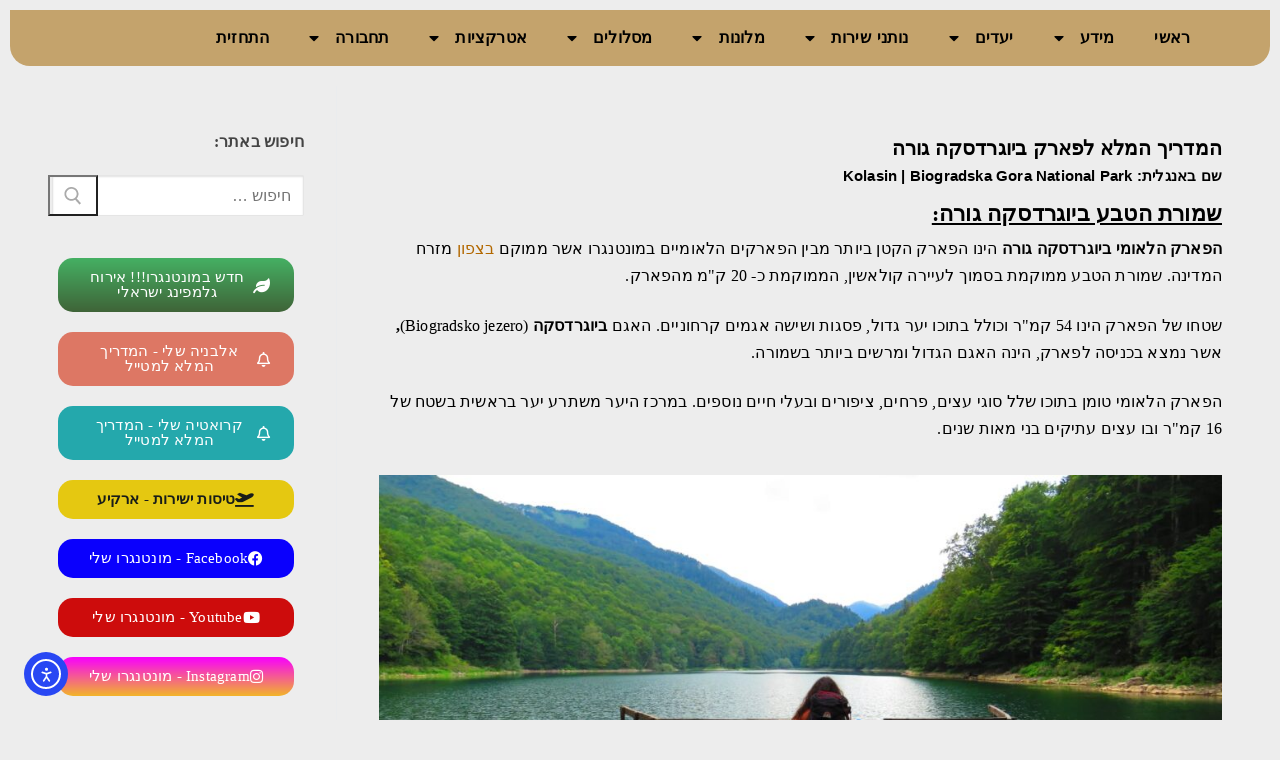

--- FILE ---
content_type: text/html
request_url: https://www.montenegro-sheli.com/north/biogradska-gora-national-park/
body_size: 31320
content:
<!doctype html>
<html dir="rtl" lang="he-IL">
<head>
	<meta charset="UTF-8">
	<meta name="viewport" content="width=device-width, initial-scale=1, maximum-scale=10.0, user-scalable=yes">
	<link rel="profile" href="https://gmpg.org/xfn/11">
	<meta name='robots' content='index, follow, max-image-preview:large, max-snippet:-1, max-video-preview:-1' />
	<style>img:is([sizes="auto" i], [sizes^="auto," i]) { contain-intrinsic-size: 3000px 1500px }</style>
	
	<!-- This site is optimized with the Yoast SEO plugin v26.8 - https://yoast.com/product/yoast-seo-wordpress/ -->
	<title>המדריך המלא למטייל בפארק ביוגרדסקה גורה והעיירה קולאשין &#8211; מונטנגרו שלי</title>
<link data-rocket-prefetch href="https://www.googletagmanager.com" rel="dns-prefetch">
<link data-rocket-prefetch href="https://www.google-analytics.com" rel="dns-prefetch">
<link data-rocket-prefetch href="https://pagead2.googlesyndication.com" rel="dns-prefetch">
<link data-rocket-prefetch href="https://weatherwidget.io" rel="dns-prefetch">
<link data-rocket-prefetch href="https://aff.bstatic.com" rel="dns-prefetch">
<link data-rocket-prefetch href="https://widget.getyourguide.com" rel="dns-prefetch">
<link data-rocket-prefetch href="https://www.google.com" rel="dns-prefetch">
<link data-rocket-prefetch href="https://www.booking.com" rel="dns-prefetch">
<link data-rocket-prefetch href="https://cdn.elementor.com" rel="dns-prefetch">
<link data-rocket-prefetch href="https://googleads.g.doubleclick.net" rel="dns-prefetch">
<link data-rocket-prefetch href="https://ep2.adtrafficquality.google" rel="dns-prefetch"><link rel="preload" data-rocket-preload as="image" href="https://www.montenegro-sheli.com/wp-content/uploads/2022/02/%D7%91%D7%99%D7%95%D7%92%D7%A8%D7%93%D7%A1%D7%A7%D7%94-%D7%92%D7%95%D7%A8%D7%94-1024x576.jpeg" imagesrcset="https://www.montenegro-sheli.com/wp-content/uploads/2022/02/ביוגרדסקה-גורה-1024x576.jpeg 1024w, https://www.montenegro-sheli.com/wp-content/uploads/2022/02/ביוגרדסקה-גורה-300x169.jpeg 300w, https://www.montenegro-sheli.com/wp-content/uploads/2022/02/ביוגרדסקה-גורה-768x432.jpeg 768w, https://www.montenegro-sheli.com/wp-content/uploads/2022/02/ביוגרדסקה-גורה-1536x864.jpeg 1536w, https://www.montenegro-sheli.com/wp-content/uploads/2022/02/ביוגרדסקה-גורה.jpeg 1599w" imagesizes="(max-width: 843px) 100vw, 843px" fetchpriority="high">
	<meta name="description" content="המדריך המלא לעיירה קולאשין ולפארק הלאומי ביוגרדסקה גורה. שייט, טיולי יום, מדריכים, אטרקציות, לינה, מזג אוויר, מפות ועוד..הכל על קולאשין" />
	<link rel="canonical" href="https://www.montenegro-sheli.com/north/biogradska-gora-national-park/" />
	<meta property="og:locale" content="he_IL" />
	<meta property="og:type" content="article" />
	<meta property="og:title" content="המדריך המלא למטייל בפארק ביוגרדסקה גורה והעיירה קולאשין &#8211; מונטנגרו שלי" />
	<meta property="og:description" content="המדריך המלא לעיירה קולאשין ולפארק הלאומי ביוגרדסקה גורה. שייט, טיולי יום, מדריכים, אטרקציות, לינה, מזג אוויר, מפות ועוד..הכל על קולאשין" />
	<meta property="og:url" content="https://www.montenegro-sheli.com/north/biogradska-gora-national-park/" />
	<meta property="og:site_name" content="מונטנגרו שלי" />
	<meta property="article:publisher" content="https://www.facebook.com/MontenegroSheli" />
	<meta property="article:modified_time" content="2022-02-15T09:56:10+00:00" />
	<meta property="og:image" content="https://www.montenegro-sheli.com/wp-content/uploads/2020/01/north.jpg" />
	<meta name="twitter:card" content="summary_large_image" />
	<meta name="twitter:label1" content="זמן קריאה מוערך" />
	<meta name="twitter:data1" content="6 דקות" />
	<script type="application/ld+json" class="yoast-schema-graph">{"@context":"https://schema.org","@graph":[{"@type":"WebPage","@id":"https://www.montenegro-sheli.com/north/biogradska-gora-national-park/","url":"https://www.montenegro-sheli.com/north/biogradska-gora-national-park/","name":"המדריך המלא למטייל בפארק ביוגרדסקה גורה והעיירה קולאשין &#8211; מונטנגרו שלי","isPartOf":{"@id":"https://www.montenegro-sheli.com/#website"},"primaryImageOfPage":{"@id":"https://www.montenegro-sheli.com/north/biogradska-gora-national-park/#primaryimage"},"image":{"@id":"https://www.montenegro-sheli.com/north/biogradska-gora-national-park/#primaryimage"},"thumbnailUrl":"https://www.montenegro-sheli.com/wp-content/uploads/2020/01/north.jpg","datePublished":"2019-01-16T18:37:28+00:00","dateModified":"2022-02-15T09:56:10+00:00","description":"המדריך המלא לעיירה קולאשין ולפארק הלאומי ביוגרדסקה גורה. שייט, טיולי יום, מדריכים, אטרקציות, לינה, מזג אוויר, מפות ועוד..הכל על קולאשין","breadcrumb":{"@id":"https://www.montenegro-sheli.com/north/biogradska-gora-national-park/#breadcrumb"},"inLanguage":"he-IL","potentialAction":[{"@type":"ReadAction","target":["https://www.montenegro-sheli.com/north/biogradska-gora-national-park/"]}]},{"@type":"ImageObject","inLanguage":"he-IL","@id":"https://www.montenegro-sheli.com/north/biogradska-gora-national-park/#primaryimage","url":"https://www.montenegro-sheli.com/wp-content/uploads/2020/01/north.jpg","contentUrl":"https://www.montenegro-sheli.com/wp-content/uploads/2020/01/north.jpg","width":200,"height":300,"caption":"צפון מונטנגרו"},{"@type":"BreadcrumbList","@id":"https://www.montenegro-sheli.com/north/biogradska-gora-national-park/#breadcrumb","itemListElement":[{"@type":"ListItem","position":1,"name":"Home","item":"https://www.montenegro-sheli.com/"},{"@type":"ListItem","position":2,"name":"מונטנגרו &#8211; צפון","item":"https://www.montenegro-sheli.com/north/"},{"@type":"ListItem","position":3,"name":"המדריך המלא למטייל בפארק ביוגרדסקה גורה והעיירה קולאשין"}]},{"@type":"WebSite","@id":"https://www.montenegro-sheli.com/#website","url":"https://www.montenegro-sheli.com/","name":"מונטנגרו שלי","description":"המדריך המלא למטייל","publisher":{"@id":"https://www.montenegro-sheli.com/#organization"},"potentialAction":[{"@type":"SearchAction","target":{"@type":"EntryPoint","urlTemplate":"https://www.montenegro-sheli.com/?s={search_term_string}"},"query-input":{"@type":"PropertyValueSpecification","valueRequired":true,"valueName":"search_term_string"}}],"inLanguage":"he-IL"},{"@type":"Organization","@id":"https://www.montenegro-sheli.com/#organization","name":"מונטנגרו שלי - המדריך המלא למטייל","url":"https://www.montenegro-sheli.com/","logo":{"@type":"ImageObject","inLanguage":"he-IL","@id":"https://www.montenegro-sheli.com/#/schema/logo/image/","url":"https://www.montenegro-sheli.com/wp-content/uploads/2019/02/cover.jpg","contentUrl":"https://www.montenegro-sheli.com/wp-content/uploads/2019/02/cover.jpg","width":1700,"height":220,"caption":"מונטנגרו שלי - המדריך המלא למטייל"},"image":{"@id":"https://www.montenegro-sheli.com/#/schema/logo/image/"},"sameAs":["https://www.facebook.com/MontenegroSheli","https://www.instagram.com/montenegro_sheli/","https://www.youtube.com/channel/UCNj1axy4kAmL-PImIfUp8lg","https://he.wikipedia.org/wiki/מונטנגרו_שלי_-_המדריך_המלא_למטייל"]}]}</script>
	<!-- / Yoast SEO plugin. -->


<link rel='dns-prefetch' href='//cdn.elementor.com' />
<link rel="alternate" type="application/rss+xml" title="מונטנגרו שלי &laquo; פיד‏" href="https://www.montenegro-sheli.com/feed/" />
<link rel="alternate" type="application/rss+xml" title="מונטנגרו שלי &laquo; פיד תגובות‏" href="https://www.montenegro-sheli.com/comments/feed/" />
<link rel='stylesheet' id='sbi_styles-css' href='https://www.montenegro-sheli.com/wp-content/plugins/instagram-feed/css/sbi-styles.min.css?ver=6.10.0' type='text/css' media='all' />
<style id='wp-emoji-styles-inline-css' type='text/css'>

	img.wp-smiley, img.emoji {
		display: inline !important;
		border: none !important;
		box-shadow: none !important;
		height: 1em !important;
		width: 1em !important;
		margin: 0 0.07em !important;
		vertical-align: -0.1em !important;
		background: none !important;
		padding: 0 !important;
	}
</style>
<style id='classic-theme-styles-inline-css' type='text/css'>
/*! This file is auto-generated */
.wp-block-button__link{color:#fff;background-color:#32373c;border-radius:9999px;box-shadow:none;text-decoration:none;padding:calc(.667em + 2px) calc(1.333em + 2px);font-size:1.125em}.wp-block-file__button{background:#32373c;color:#fff;text-decoration:none}
</style>
<style id='global-styles-inline-css' type='text/css'>
:root{--wp--preset--aspect-ratio--square: 1;--wp--preset--aspect-ratio--4-3: 4/3;--wp--preset--aspect-ratio--3-4: 3/4;--wp--preset--aspect-ratio--3-2: 3/2;--wp--preset--aspect-ratio--2-3: 2/3;--wp--preset--aspect-ratio--16-9: 16/9;--wp--preset--aspect-ratio--9-16: 9/16;--wp--preset--color--black: #000000;--wp--preset--color--cyan-bluish-gray: #abb8c3;--wp--preset--color--white: #ffffff;--wp--preset--color--pale-pink: #f78da7;--wp--preset--color--vivid-red: #cf2e2e;--wp--preset--color--luminous-vivid-orange: #ff6900;--wp--preset--color--luminous-vivid-amber: #fcb900;--wp--preset--color--light-green-cyan: #7bdcb5;--wp--preset--color--vivid-green-cyan: #00d084;--wp--preset--color--pale-cyan-blue: #8ed1fc;--wp--preset--color--vivid-cyan-blue: #0693e3;--wp--preset--color--vivid-purple: #9b51e0;--wp--preset--gradient--vivid-cyan-blue-to-vivid-purple: linear-gradient(135deg,rgba(6,147,227,1) 0%,rgb(155,81,224) 100%);--wp--preset--gradient--light-green-cyan-to-vivid-green-cyan: linear-gradient(135deg,rgb(122,220,180) 0%,rgb(0,208,130) 100%);--wp--preset--gradient--luminous-vivid-amber-to-luminous-vivid-orange: linear-gradient(135deg,rgba(252,185,0,1) 0%,rgba(255,105,0,1) 100%);--wp--preset--gradient--luminous-vivid-orange-to-vivid-red: linear-gradient(135deg,rgba(255,105,0,1) 0%,rgb(207,46,46) 100%);--wp--preset--gradient--very-light-gray-to-cyan-bluish-gray: linear-gradient(135deg,rgb(238,238,238) 0%,rgb(169,184,195) 100%);--wp--preset--gradient--cool-to-warm-spectrum: linear-gradient(135deg,rgb(74,234,220) 0%,rgb(151,120,209) 20%,rgb(207,42,186) 40%,rgb(238,44,130) 60%,rgb(251,105,98) 80%,rgb(254,248,76) 100%);--wp--preset--gradient--blush-light-purple: linear-gradient(135deg,rgb(255,206,236) 0%,rgb(152,150,240) 100%);--wp--preset--gradient--blush-bordeaux: linear-gradient(135deg,rgb(254,205,165) 0%,rgb(254,45,45) 50%,rgb(107,0,62) 100%);--wp--preset--gradient--luminous-dusk: linear-gradient(135deg,rgb(255,203,112) 0%,rgb(199,81,192) 50%,rgb(65,88,208) 100%);--wp--preset--gradient--pale-ocean: linear-gradient(135deg,rgb(255,245,203) 0%,rgb(182,227,212) 50%,rgb(51,167,181) 100%);--wp--preset--gradient--electric-grass: linear-gradient(135deg,rgb(202,248,128) 0%,rgb(113,206,126) 100%);--wp--preset--gradient--midnight: linear-gradient(135deg,rgb(2,3,129) 0%,rgb(40,116,252) 100%);--wp--preset--font-size--small: 13px;--wp--preset--font-size--medium: 20px;--wp--preset--font-size--large: 36px;--wp--preset--font-size--x-large: 42px;--wp--preset--spacing--20: 0.44rem;--wp--preset--spacing--30: 0.67rem;--wp--preset--spacing--40: 1rem;--wp--preset--spacing--50: 1.5rem;--wp--preset--spacing--60: 2.25rem;--wp--preset--spacing--70: 3.38rem;--wp--preset--spacing--80: 5.06rem;--wp--preset--shadow--natural: 6px 6px 9px rgba(0, 0, 0, 0.2);--wp--preset--shadow--deep: 12px 12px 50px rgba(0, 0, 0, 0.4);--wp--preset--shadow--sharp: 6px 6px 0px rgba(0, 0, 0, 0.2);--wp--preset--shadow--outlined: 6px 6px 0px -3px rgba(255, 255, 255, 1), 6px 6px rgba(0, 0, 0, 1);--wp--preset--shadow--crisp: 6px 6px 0px rgba(0, 0, 0, 1);}:where(.is-layout-flex){gap: 0.5em;}:where(.is-layout-grid){gap: 0.5em;}body .is-layout-flex{display: flex;}.is-layout-flex{flex-wrap: wrap;align-items: center;}.is-layout-flex > :is(*, div){margin: 0;}body .is-layout-grid{display: grid;}.is-layout-grid > :is(*, div){margin: 0;}:where(.wp-block-columns.is-layout-flex){gap: 2em;}:where(.wp-block-columns.is-layout-grid){gap: 2em;}:where(.wp-block-post-template.is-layout-flex){gap: 1.25em;}:where(.wp-block-post-template.is-layout-grid){gap: 1.25em;}.has-black-color{color: var(--wp--preset--color--black) !important;}.has-cyan-bluish-gray-color{color: var(--wp--preset--color--cyan-bluish-gray) !important;}.has-white-color{color: var(--wp--preset--color--white) !important;}.has-pale-pink-color{color: var(--wp--preset--color--pale-pink) !important;}.has-vivid-red-color{color: var(--wp--preset--color--vivid-red) !important;}.has-luminous-vivid-orange-color{color: var(--wp--preset--color--luminous-vivid-orange) !important;}.has-luminous-vivid-amber-color{color: var(--wp--preset--color--luminous-vivid-amber) !important;}.has-light-green-cyan-color{color: var(--wp--preset--color--light-green-cyan) !important;}.has-vivid-green-cyan-color{color: var(--wp--preset--color--vivid-green-cyan) !important;}.has-pale-cyan-blue-color{color: var(--wp--preset--color--pale-cyan-blue) !important;}.has-vivid-cyan-blue-color{color: var(--wp--preset--color--vivid-cyan-blue) !important;}.has-vivid-purple-color{color: var(--wp--preset--color--vivid-purple) !important;}.has-black-background-color{background-color: var(--wp--preset--color--black) !important;}.has-cyan-bluish-gray-background-color{background-color: var(--wp--preset--color--cyan-bluish-gray) !important;}.has-white-background-color{background-color: var(--wp--preset--color--white) !important;}.has-pale-pink-background-color{background-color: var(--wp--preset--color--pale-pink) !important;}.has-vivid-red-background-color{background-color: var(--wp--preset--color--vivid-red) !important;}.has-luminous-vivid-orange-background-color{background-color: var(--wp--preset--color--luminous-vivid-orange) !important;}.has-luminous-vivid-amber-background-color{background-color: var(--wp--preset--color--luminous-vivid-amber) !important;}.has-light-green-cyan-background-color{background-color: var(--wp--preset--color--light-green-cyan) !important;}.has-vivid-green-cyan-background-color{background-color: var(--wp--preset--color--vivid-green-cyan) !important;}.has-pale-cyan-blue-background-color{background-color: var(--wp--preset--color--pale-cyan-blue) !important;}.has-vivid-cyan-blue-background-color{background-color: var(--wp--preset--color--vivid-cyan-blue) !important;}.has-vivid-purple-background-color{background-color: var(--wp--preset--color--vivid-purple) !important;}.has-black-border-color{border-color: var(--wp--preset--color--black) !important;}.has-cyan-bluish-gray-border-color{border-color: var(--wp--preset--color--cyan-bluish-gray) !important;}.has-white-border-color{border-color: var(--wp--preset--color--white) !important;}.has-pale-pink-border-color{border-color: var(--wp--preset--color--pale-pink) !important;}.has-vivid-red-border-color{border-color: var(--wp--preset--color--vivid-red) !important;}.has-luminous-vivid-orange-border-color{border-color: var(--wp--preset--color--luminous-vivid-orange) !important;}.has-luminous-vivid-amber-border-color{border-color: var(--wp--preset--color--luminous-vivid-amber) !important;}.has-light-green-cyan-border-color{border-color: var(--wp--preset--color--light-green-cyan) !important;}.has-vivid-green-cyan-border-color{border-color: var(--wp--preset--color--vivid-green-cyan) !important;}.has-pale-cyan-blue-border-color{border-color: var(--wp--preset--color--pale-cyan-blue) !important;}.has-vivid-cyan-blue-border-color{border-color: var(--wp--preset--color--vivid-cyan-blue) !important;}.has-vivid-purple-border-color{border-color: var(--wp--preset--color--vivid-purple) !important;}.has-vivid-cyan-blue-to-vivid-purple-gradient-background{background: var(--wp--preset--gradient--vivid-cyan-blue-to-vivid-purple) !important;}.has-light-green-cyan-to-vivid-green-cyan-gradient-background{background: var(--wp--preset--gradient--light-green-cyan-to-vivid-green-cyan) !important;}.has-luminous-vivid-amber-to-luminous-vivid-orange-gradient-background{background: var(--wp--preset--gradient--luminous-vivid-amber-to-luminous-vivid-orange) !important;}.has-luminous-vivid-orange-to-vivid-red-gradient-background{background: var(--wp--preset--gradient--luminous-vivid-orange-to-vivid-red) !important;}.has-very-light-gray-to-cyan-bluish-gray-gradient-background{background: var(--wp--preset--gradient--very-light-gray-to-cyan-bluish-gray) !important;}.has-cool-to-warm-spectrum-gradient-background{background: var(--wp--preset--gradient--cool-to-warm-spectrum) !important;}.has-blush-light-purple-gradient-background{background: var(--wp--preset--gradient--blush-light-purple) !important;}.has-blush-bordeaux-gradient-background{background: var(--wp--preset--gradient--blush-bordeaux) !important;}.has-luminous-dusk-gradient-background{background: var(--wp--preset--gradient--luminous-dusk) !important;}.has-pale-ocean-gradient-background{background: var(--wp--preset--gradient--pale-ocean) !important;}.has-electric-grass-gradient-background{background: var(--wp--preset--gradient--electric-grass) !important;}.has-midnight-gradient-background{background: var(--wp--preset--gradient--midnight) !important;}.has-small-font-size{font-size: var(--wp--preset--font-size--small) !important;}.has-medium-font-size{font-size: var(--wp--preset--font-size--medium) !important;}.has-large-font-size{font-size: var(--wp--preset--font-size--large) !important;}.has-x-large-font-size{font-size: var(--wp--preset--font-size--x-large) !important;}
:where(.wp-block-post-template.is-layout-flex){gap: 1.25em;}:where(.wp-block-post-template.is-layout-grid){gap: 1.25em;}
:where(.wp-block-columns.is-layout-flex){gap: 2em;}:where(.wp-block-columns.is-layout-grid){gap: 2em;}
:root :where(.wp-block-pullquote){font-size: 1.5em;line-height: 1.6;}
</style>
<link rel='stylesheet' id='widgetopts-styles-css' href='https://www.montenegro-sheli.com/wp-content/plugins/widget-options/assets/css/widget-options.css?ver=4.1.3' type='text/css' media='all' />
<link rel='stylesheet' id='ea11y-widget-fonts-css' href='https://www.montenegro-sheli.com/wp-content/plugins/pojo-accessibility/assets/build/fonts.css?ver=4.0.1' type='text/css' media='all' />
<link rel='stylesheet' id='ea11y-skip-link-css' href='https://www.montenegro-sheli.com/wp-content/plugins/pojo-accessibility/assets/build/skip-link.css?ver=4.0.1' type='text/css' media='all' />
<link rel='stylesheet' id='e-sticky-css' href='https://www.montenegro-sheli.com/wp-content/plugins/elementor-pro/assets/css/modules/sticky.min.css?ver=3.34.0' type='text/css' media='all' />
<link rel='stylesheet' id='elementor-frontend-css' href='https://www.montenegro-sheli.com/wp-content/plugins/elementor/assets/css/frontend.min.css?ver=3.34.2' type='text/css' media='all' />
<link rel='stylesheet' id='widget-heading-css' href='https://www.montenegro-sheli.com/wp-content/plugins/elementor/assets/css/widget-heading-rtl.min.css?ver=3.34.2' type='text/css' media='all' />
<link rel='stylesheet' id='e-animation-fadeInDown-css' href='https://www.montenegro-sheli.com/wp-content/plugins/elementor/assets/lib/animations/styles/fadeInDown.min.css?ver=3.34.2' type='text/css' media='all' />
<link rel='stylesheet' id='e-popup-css' href='https://www.montenegro-sheli.com/wp-content/plugins/elementor-pro/assets/css/conditionals/popup.min.css?ver=3.34.0' type='text/css' media='all' />
<link rel='stylesheet' id='elementor-icons-css' href='https://www.montenegro-sheli.com/wp-content/plugins/elementor/assets/lib/eicons/css/elementor-icons.min.css?ver=5.46.0' type='text/css' media='all' />
<link rel='stylesheet' id='elementor-post-4985-css' href='https://www.montenegro-sheli.com/wp-content/uploads/elementor/css/post-4985.css?ver=1768948824' type='text/css' media='all' />
<link rel='stylesheet' id='font-awesome-5-all-css' href='https://www.montenegro-sheli.com/wp-content/plugins/elementor/assets/lib/font-awesome/css/all.min.css?ver=3.34.2' type='text/css' media='all' />
<link rel='stylesheet' id='font-awesome-4-shim-css' href='https://www.montenegro-sheli.com/wp-content/plugins/elementor/assets/lib/font-awesome/css/v4-shims.min.css?ver=3.34.2' type='text/css' media='all' />
<link rel='stylesheet' id='sbistyles-css' href='https://www.montenegro-sheli.com/wp-content/plugins/instagram-feed/css/sbi-styles.min.css?ver=6.10.0' type='text/css' media='all' />
<link rel='stylesheet' id='widget-image-css' href='https://www.montenegro-sheli.com/wp-content/plugins/elementor/assets/css/widget-image-rtl.min.css?ver=3.34.2' type='text/css' media='all' />
<link rel='stylesheet' id='widget-divider-css' href='https://www.montenegro-sheli.com/wp-content/plugins/elementor/assets/css/widget-divider-rtl.min.css?ver=3.34.2' type='text/css' media='all' />
<link rel='stylesheet' id='widget-toggle-css' href='https://www.montenegro-sheli.com/wp-content/plugins/elementor/assets/css/widget-toggle-rtl.min.css?ver=3.34.2' type='text/css' media='all' />
<link rel='stylesheet' id='elementor-post-226-css' href='https://www.montenegro-sheli.com/wp-content/uploads/elementor/css/post-226.css?ver=1768949423' type='text/css' media='all' />
<link rel='stylesheet' id='elementor-post-6781-css' href='https://www.montenegro-sheli.com/wp-content/uploads/elementor/css/post-6781.css?ver=1768948824' type='text/css' media='all' />
<link rel='stylesheet' id='elementor-post-9045-css' href='https://www.montenegro-sheli.com/wp-content/uploads/elementor/css/post-9045.css?ver=1768948824' type='text/css' media='all' />
<link rel='stylesheet' id='elementor-post-11167-css' href='https://www.montenegro-sheli.com/wp-content/uploads/elementor/css/post-11167.css?ver=1768948824' type='text/css' media='all' />
<link rel='stylesheet' id='tablepress-default-css' href='https://www.montenegro-sheli.com/wp-content/plugins/tablepress/css/build/default-rtl.css?ver=3.2.6' type='text/css' media='all' />
<link rel='stylesheet' id='font-awesome-css' href='https://www.montenegro-sheli.com/wp-content/plugins/elementor/assets/lib/font-awesome/css/font-awesome.min.css?ver=4.7.0' type='text/css' media='all' />
<link rel='stylesheet' id='customify-style-css' href='https://www.montenegro-sheli.com/wp-content/themes/customify/style-rtl.min.css?ver=0.4.13' type='text/css' media='all' />
<style id='customify-style-inline-css' type='text/css'>
.header-top .header--row-inner,body:not(.fl-builder-edit) .button,body:not(.fl-builder-edit) button:not(.menu-mobile-toggle, .components-button, .customize-partial-edit-shortcut-button),body:not(.fl-builder-edit) input[type="button"]:not(.ed_button),button.button,input[type="button"]:not(.ed_button, .components-button, .customize-partial-edit-shortcut-button),input[type="reset"]:not(.components-button, .customize-partial-edit-shortcut-button),input[type="submit"]:not(.components-button, .customize-partial-edit-shortcut-button),.pagination .nav-links > *:hover,.pagination .nav-links span,.nav-menu-desktop.style-full-height .primary-menu-ul > li.current-menu-item > a,.nav-menu-desktop.style-full-height .primary-menu-ul > li.current-menu-ancestor > a,.nav-menu-desktop.style-full-height .primary-menu-ul > li > a:hover,.posts-layout .readmore-button:hover{    background-color: #b26b08;}.posts-layout .readmore-button {color: #b26b08;}.pagination .nav-links > *:hover,.pagination .nav-links span,.entry-single .tags-links a:hover,.entry-single .cat-links a:hover,.posts-layout .readmore-button,.posts-layout .readmore-button:hover{    border-color: #b26b08;}.customify-builder-btn{    background-color: #1e73be;}body{    color: #332604;}abbr, acronym {    border-bottom-color: #332604;}a                {                    color: #b26800;}a:hover,a:focus,.link-meta:hover, .link-meta a:hover{    color: #1e73be;}h2 + h3,.comments-area h2 + .comments-title,.h2 + h3,.comments-area .h2 + .comments-title,.page-breadcrumb {    border-top-color: #ededed;}blockquote,.site-content .widget-area .menu li.current-menu-item > a:before{    border-left-color: #ededed;}@media screen and (min-width: 64em) {    .comment-list .children li.comment {        border-left-color: #ededed;    }    .comment-list .children li.comment:after {        background-color: #ededed;    }}.page-titlebar, .page-breadcrumb,.posts-layout .entry-inner {    border-bottom-color: #ededed;}.header-search-form .search-field,.entry-content .page-links a,.header-search-modal,.pagination .nav-links > *,.entry-footer .tags-links a, .entry-footer .cat-links a,.search .content-area article,.site-content .widget-area .menu li.current-menu-item > a,.posts-layout .entry-inner,.post-navigation .nav-links,article.comment .comment-meta,.widget-area .widget_pages li a, .widget-area .widget_categories li a, .widget-area .widget_archive li a, .widget-area .widget_meta li a, .widget-area .widget_nav_menu li a, .widget-area .widget_product_categories li a, .widget-area .widget_recent_entries li a, .widget-area .widget_rss li a,.widget-area .widget_recent_comments li{    border-color: #ededed;}.header-search-modal::before {    border-top-color: #ededed;    border-left-color: #ededed;}@media screen and (min-width: 48em) {    .content-sidebar.sidebar_vertical_border .content-area {        border-right-color: #ededed;    }    .sidebar-content.sidebar_vertical_border .content-area {        border-left-color: #ededed;    }    .sidebar-sidebar-content.sidebar_vertical_border .sidebar-primary {        border-right-color: #ededed;    }    .sidebar-sidebar-content.sidebar_vertical_border .sidebar-secondary {        border-right-color: #ededed;    }    .content-sidebar-sidebar.sidebar_vertical_border .sidebar-primary {        border-left-color: #ededed;    }    .content-sidebar-sidebar.sidebar_vertical_border .sidebar-secondary {        border-left-color: #ededed;    }    .sidebar-content-sidebar.sidebar_vertical_border .content-area {        border-left-color: #ededed;        border-right-color: #ededed;    }    .sidebar-content-sidebar.sidebar_vertical_border .content-area {        border-left-color: #ededed;        border-right-color: #ededed;    }}article.comment .comment-post-author {background: #6d6d6d;}.pagination .nav-links > *,.link-meta,.link-meta a,.color-meta,.entry-single .tags-links:before,.entry-single .cats-links:before{    color: #6d6d6d;}h1, h2, h3, h4, h5, h6 { color: #2b2b2b;}.site-content .widget-title { color: #444444;}body {font-family: "Arial";font-size: 18px;line-height: 27px;letter-spacing: 0.2px;}.site-content .widget-title {font-weight: bold;font-size: 16px;}.site-branding .site-title, .site-branding .site-title a {font-family: "Arial";font-size: 22px;}.site-branding .site-description {font-family: "Arial";}.entry-content h1, .wp-block h1, .entry-single .entry-title {font-family: "Arial";font-size: 22px;}.entry-content h2, .wp-block h2 {font-family: "Arial";font-size: 20px;}.entry-content h3, .wp-block h3 {font-family: "Arial";font-size: 18px;}.entry-content h4, .wp-block h4 {font-family: "Arial";}.entry-content h5, .wp-block h5 {font-family: "Arial";}.entry-content h6, .wp-block h6 {font-family: "Arial";}#page-cover {background-repeat: repeat;}#page-cover:before {background-color: #cecece;}.header--row:not(.header--transparent).header-top .header--row-inner  {background-color: rgba(198,198,198,0);} .header--row:not(.header--transparent).header-main .header--row-inner  {background-color: #f0f4f7;border-style: solid;border-top-width: 0px;border-right-width: 0px;border-bottom-width: 4px;border-left-width: 0px;} .header--row:not(.header--transparent).header-bottom .header--row-inner  {background-color: rgba(198,161,91,0.87);} #header-menu-sidebar-bg  {color: #000000; text-decoration-color: #000000;} #header-menu-sidebar-bg .menu li a, #header-menu-sidebar-bg .item--html a, #header-menu-sidebar-bg .cart-item-link, #header-menu-sidebar-bg .nav-toggle-icon  {color: #bf620b; text-decoration-color: #bf620b;} #header-menu-sidebar-bg:before  {background-color: rgba(255,255,255,0.88);} #header-menu-sidebar  {box-shadow: 0px 0px 0px 0px #ffffff ;;} #header-menu-sidebar-bg .menu li a:hover, #header-menu-sidebar-bg .item--html a:hover, #header-menu-sidebar-bg .cart-item-link:hover, #header-menu-sidebar-bg li.open-sub .nav-toggle-icon  {color: #1e73be; text-decoration-color: #1e73be;} .sub-menu .li-duplicator {display:none !important;}.header--row:not(.header--transparent) .menu-mobile-toggle {color: #0f0f0f;}.header--row:not(.header--transparent) .menu-mobile-toggle:hover {color: #1e73be;}.header-search_icon-item .header-search-modal  {border-style: solid;} .header-search_icon-item .search-field  {border-style: solid;} .header-search_box-item .search-form-fields,.header-search_box-item .search-form-fields input.search-field::placeholder,.dark-mode .header-search_box-item .search-form-fields .search-field,.dark-mode .header-search_box-item .search-form-fields .search-field::placeholder,.woo_bootster_search .dark-mode .header-search_box-item .header-search-form .search-form-fields input.search-field,.woo_bootster_search .dark-mode .header-search_box-item .header-search-form .search-form-fields input.search-field::placeholder,.woo_bootster_search .dark-mode .header-search_box-item .header-search-form .search-form-fields .search_product_cats  {color: #474747; text-decoration-color: #474747;} .dark-mode .header-search_box-item .search-form-fields, .header-search_box-item .search-form-fields  {background-color: #f2f2f2;border-style: solid;border-top-left-radius: 2px;border-top-right-radius: 2px;border-bottom-right-radius: 2px;border-bottom-left-radius: 2px;} .dark-mode .header-search_box-item .header-search-form button.search-submit  {color: #000000; text-decoration-color: #000000;} .header-search_box-item .header-search-form button.search-submit  {border-style: none;} .nav-menu-desktop.style-border-bottom .primary-menu-ul > li > a .link-before:before, .nav-menu-desktop.style-border-top .primary-menu-ul > li > a .link-before:before  { height: 8px; }.builder-item--primary-menu .nav-menu-desktop .primary-menu-ul > li > a  {color: #000000; text-decoration-color: #000000;} .header--row:not(.header--transparent) .builder-item--primary-menu .nav-menu-desktop .primary-menu-ul > li > a:hover, .header--row:not(.header--transparent) .builder-item--primary-menu .nav-menu-desktop .primary-menu-ul > li.current-menu-item > a, .header--row:not(.header--transparent) .builder-item--primary-menu .nav-menu-desktop .primary-menu-ul > li.current-menu-ancestor > a, .header--row:not(.header--transparent) .builder-item--primary-menu .nav-menu-desktop .primary-menu-ul > li.current-menu-parent > a  {color: #c9670c; text-decoration-color: #c9670c;} .builder-item--primary-menu .nav-menu-desktop .primary-menu-ul > li > a,.builder-item-sidebar .primary-menu-sidebar .primary-menu-ul > li > a {font-size: 15px;}#cb-row--footer-main .footer--row-inner {background-color: #f0f4f7}#cb-row--footer-bottom .footer--row-inner {background-color: #eeeeee}body  {background-color: #ededed;} .site-content .content-area  {background-color: #ededed;} .site-content  {background-color: #ededed;} /* CSS for desktop */#page-cover .page-cover-inner {min-height: 233px;}.header--row.header-top .customify-grid, .header--row.header-top .style-full-height .primary-menu-ul > li > a {min-height: 0px;}.header--row.header-main .customify-grid, .header--row.header-main .style-full-height .primary-menu-ul > li > a {min-height: 90px;}.header--row.header-bottom .customify-grid, .header--row.header-bottom .style-full-height .primary-menu-ul > li > a {min-height: 55px;}.site-header .site-branding img { max-width: 100px; } .site-header .cb-row--mobile .site-branding img { width: 100px; }.header--row .builder-first--logo {text-align: center;}.header--row .builder-first--nav-icon {text-align: center;}.header-search_icon-item .search-submit {margin-left: -40px;}.header-search_box-item .search-form-fields {width: 165px;}.rtl .header-search_box-item .search-submit{margin-right: -41px; margin-left:auto;} .rtl .header-search_box-item .woo_bootster_search .search-submit{margin-left: -41px;margin-left:auto;} .rtl .header-search_box-item .header-search-form button.search-submit{margin-left: -41px;margin-left:auto;}.header--row .builder-first--search_box {text-align: left;}.header--row .builder-first--primary-menu {text-align: right;}.header-social-icons.customify-builder-social-icons li a { font-size: 22px; }.header-social-icons.customify-builder-social-icons li a {padding: 0.1em;}.header-social-icons.customify-builder-social-icons li {margin-left: 4px; margin-right: 4px;}.header--row .builder-first--social-icons {text-align: right;}/* CSS for tablet */@media screen and (max-width: 1024px) { #page-cover {text-align: right;}#page-cover .page-cover-inner {min-height: 250px;}#page-titlebar {text-align: center;}.header--row .builder-first--nav-icon {text-align: right;}.header-search_icon-item .search-submit {margin-left: -40px;}.rtl .header-search_box-item .search-submit{margin-right: -40px; margin-left:auto;} .rtl .header-search_box-item .woo_bootster_search .search-submit{margin-left: -40px;margin-left:auto;} .rtl .header-search_box-item .header-search-form button.search-submit{margin-left: -40px;margin-left:auto;} }/* CSS for mobile */@media screen and (max-width: 568px) { body {line-height: 31px;}#page-cover .page-cover-inner {min-height: 200px;}.header--row.header-top .customify-grid, .header--row.header-top .style-full-height .primary-menu-ul > li > a {min-height: 33px;}.header--row.header-bottom .customify-grid, .header--row.header-bottom .style-full-height .primary-menu-ul > li > a {min-height: 0px;}.site-header .site-branding img { max-width: 100px; } .site-header .cb-row--mobile .site-branding img { width: 100px; }.header--row .builder-first--logo {text-align: center;}.header--row .builder-first--nav-icon {text-align: right;}.header-search_icon-item .search-submit {margin-left: -40px;}.rtl .header-search_box-item .search-submit{margin-right: -40px; margin-left:auto;} .rtl .header-search_box-item .woo_bootster_search .search-submit{margin-left: -40px;margin-left:auto;} .rtl .header-search_box-item .header-search-form button.search-submit{margin-left: -40px;margin-left:auto;}.header--row .builder-first--primary-menu {text-align: center;}.header-social-icons.customify-builder-social-icons li a { font-size: 18px; } }
</style>
<link rel='stylesheet' id='elementor-icons-shared-0-css' href='https://www.montenegro-sheli.com/wp-content/plugins/elementor/assets/lib/font-awesome/css/fontawesome.min.css?ver=5.15.3' type='text/css' media='all' />
<link rel='stylesheet' id='elementor-icons-fa-solid-css' href='https://www.montenegro-sheli.com/wp-content/plugins/elementor/assets/lib/font-awesome/css/solid.min.css?ver=5.15.3' type='text/css' media='all' />
<script type="text/javascript" src="https://www.montenegro-sheli.com/wp-includes/js/jquery/jquery.min.js?ver=3.7.1" id="jquery-core-js"></script>
<script type="text/javascript" src="https://www.montenegro-sheli.com/wp-includes/js/jquery/jquery-migrate.min.js?ver=3.4.1" id="jquery-migrate-js"></script>
<script type="text/javascript" src="https://www.montenegro-sheli.com/wp-content/plugins/elementor/assets/lib/font-awesome/js/v4-shims.min.js?ver=3.34.2" id="font-awesome-4-shim-js"></script>
<link rel="https://api.w.org/" href="https://www.montenegro-sheli.com/wp-json/" /><link rel="alternate" title="JSON" type="application/json" href="https://www.montenegro-sheli.com/wp-json/wp/v2/pages/226" /><link rel="EditURI" type="application/rsd+xml" title="RSD" href="https://www.montenegro-sheli.com/xmlrpc.php?rsd" />
<meta name="generator" content="WordPress 6.8.3" />
<link rel='shortlink' href='https://www.montenegro-sheli.com/?p=226' />
<link rel="alternate" title="oEmbed (JSON)" type="application/json+oembed" href="https://www.montenegro-sheli.com/wp-json/oembed/1.0/embed?url=https%3A%2F%2Fwww.montenegro-sheli.com%2Fnorth%2Fbiogradska-gora-national-park%2F" />
<link rel="alternate" title="oEmbed (XML)" type="text/xml+oembed" href="https://www.montenegro-sheli.com/wp-json/oembed/1.0/embed?url=https%3A%2F%2Fwww.montenegro-sheli.com%2Fnorth%2Fbiogradska-gora-national-park%2F&#038;format=xml" />
<!-- GetYourGuide Analytics -->
<script async defer src="https://widget.getyourguide.com/dist/pa.umd.production.min.js" data-gyg-partner-id="A2AIU9I"></script>

<script type="text/javascript">
    (function(d, sc, u) {
      var s = d.createElement(sc), p = d.getElementsByTagName(sc)[0];
      s.type = 'text/javascript';
      s.async = true;
      s.src = u + '?v=' + (+new Date());
      p.parentNode.insertBefore(s,p);
      })(document, 'script', '//aff.bstatic.com/static/affiliate_base/js/flexiproduct.js');
</script>

<!-- weatherwidget -->
<script>
!function(d,s,id){var js,fjs=d.getElementsByTagName(s)[0];if(!d.getElementById(id)){js=d.createElement(s);js.id=id;js.src='https://weatherwidget.io/js/widget.min.js';fjs.parentNode.insertBefore(js,fjs);}}(document,'script','weatherwidget-io-js');
</script>

<!-- Global site tag (gtag.js) - Google Analytics -->
<script async src="https://www.googletagmanager.com/gtag/js?id=UA-132677292-1"></script>

<script>
  window.dataLayer = window.dataLayer || [];
  function gtag(){dataLayer.push(arguments);}
  gtag('js', new Date());

  gtag('config', 'UA-132677292-1');

</script>

<!-- Global site tag (gtag.js) - Google Analytics -->
<script async src="https://www.googletagmanager.com/gtag/js?id=G-MBYBDT3LR3"></script>
<script>
  window.dataLayer = window.dataLayer || [];
  function gtag(){dataLayer.push(arguments);}
  gtag('js', new Date());

  gtag('config', 'G-MBYBDT3LR3');
</script>

<script async src="https://pagead2.googlesyndication.com/pagead/js/adsbygoogle.js?client=ca-pub-5315935506904044"
     crossorigin="anonymous"></script><meta name="generator" content="Elementor 3.34.2; features: additional_custom_breakpoints; settings: css_print_method-external, google_font-enabled, font_display-auto">
			<style>
				.e-con.e-parent:nth-of-type(n+4):not(.e-lazyloaded):not(.e-no-lazyload),
				.e-con.e-parent:nth-of-type(n+4):not(.e-lazyloaded):not(.e-no-lazyload) * {
					background-image: none !important;
				}
				@media screen and (max-height: 1024px) {
					.e-con.e-parent:nth-of-type(n+3):not(.e-lazyloaded):not(.e-no-lazyload),
					.e-con.e-parent:nth-of-type(n+3):not(.e-lazyloaded):not(.e-no-lazyload) * {
						background-image: none !important;
					}
				}
				@media screen and (max-height: 640px) {
					.e-con.e-parent:nth-of-type(n+2):not(.e-lazyloaded):not(.e-no-lazyload),
					.e-con.e-parent:nth-of-type(n+2):not(.e-lazyloaded):not(.e-no-lazyload) * {
						background-image: none !important;
					}
				}
			</style>
			<link rel="icon" href="https://www.montenegro-sheli.com/wp-content/uploads/2019/09/Montenegro-Icon.jpg" sizes="32x32" />
<link rel="icon" href="https://www.montenegro-sheli.com/wp-content/uploads/2019/09/Montenegro-Icon.jpg" sizes="192x192" />
<link rel="apple-touch-icon" href="https://www.montenegro-sheli.com/wp-content/uploads/2019/09/Montenegro-Icon.jpg" />
<meta name="msapplication-TileImage" content="https://www.montenegro-sheli.com/wp-content/uploads/2019/09/Montenegro-Icon.jpg" />
		<style type="text/css" id="wp-custom-css">
			.readmoretoggle .elementor-tab-title.elementor-active::before {
    content: 'הסתר';
    font-family:Arial;
    font-weight: bold;
    font-size: 20px;
    color: #CB8B00;
    }

.readmoretoggle .elementor-toggle-item {
    display: -webkit-box;
    display: -ms-flexbox;
    display: flex;
    flex-direction: column-reverse;
}

.readmoretoggle .elementor-tab-title.elementor-active a{
    display:none;
} 
		</style>
		<meta name="generator" content="WP Rocket 3.20.3" data-wpr-features="wpr_preconnect_external_domains wpr_oci wpr_preload_links wpr_desktop" /></head>

<body data-rsssl=1 class="rtl wp-singular page-template-default page page-id-226 page-child parent-pageid-72 wp-theme-customify ally-default content-sidebar main-layout-content-sidebar sidebar_vertical_border site-full-width menu_sidebar_slide_left elementor-default elementor-kit-4985 elementor-page elementor-page-226">
		<script>
			const onSkipLinkClick = () => {
				const htmlElement = document.querySelector('html');

				htmlElement.style['scroll-behavior'] = 'smooth';

				setTimeout( () => htmlElement.style['scroll-behavior'] = null, 1000 );
			}
			document.addEventListener("DOMContentLoaded", () => {
				if (!document.querySelector('#content')) {
					document.querySelector('.ea11y-skip-to-content-link').remove();
				}
			});
		</script>
		<nav aria-label="Skip to content navigation">
			<a class="ea11y-skip-to-content-link"
				href="#content"
				tabindex="-1"
				onclick="onSkipLinkClick()"
			>
				דילוג לתוכן
				<svg width="24" height="24" viewBox="0 0 24 24" fill="none" role="presentation">
					<path d="M18 6V12C18 12.7956 17.6839 13.5587 17.1213 14.1213C16.5587 14.6839 15.7956 15 15 15H5M5 15L9 11M5 15L9 19"
								stroke="black"
								stroke-width="1.5"
								stroke-linecap="round"
								stroke-linejoin="round"
					/>
				</svg>
			</a>
			<div class="ea11y-skip-to-content-backdrop"></div>
		</nav>

		<div  id="page" class="site box-shadow">
	<a class="skip-link screen-reader-text" href="#site-content">דלג לתוכן</a>
			<header  data-elementor-type="header" data-elementor-id="6781" class="elementor elementor-6781 elementor-location-header" data-elementor-post-type="elementor_library">
					<section  class="elementor-section elementor-top-section elementor-element elementor-element-e77d9ef elementor-section-full_width elementor-section-height-default elementor-section-height-default" data-id="e77d9ef" data-element_type="section">
						<div  class="elementor-container elementor-column-gap-default">
					<div class="elementor-column elementor-col-100 elementor-top-column elementor-element elementor-element-0b71f61" data-id="0b71f61" data-element_type="column">
			<div class="elementor-widget-wrap elementor-element-populated">
						<div class="elementor-element elementor-element-676add1 elementor-widget elementor-widget-template" data-id="676add1" data-element_type="widget" data-settings="{&quot;sticky&quot;:&quot;top&quot;,&quot;sticky_on&quot;:[&quot;mobile&quot;],&quot;sticky_offset&quot;:0,&quot;sticky_effects_offset&quot;:0,&quot;sticky_anchor_link_offset&quot;:0}" data-widget_type="template.default">
				<div class="elementor-widget-container">
							<div class="elementor-template">
					<div data-elementor-type="section" data-elementor-id="6777" class="elementor elementor-6777 elementor-location-header" data-elementor-post-type="elementor_library">
					<section class="elementor-section elementor-top-section elementor-element elementor-element-d1f3a53 elementor-hidden-desktop elementor-hidden-tablet elementor-section-boxed elementor-section-height-default elementor-section-height-default" data-id="d1f3a53" data-element_type="section" data-settings="{&quot;background_background&quot;:&quot;classic&quot;}">
						<div class="elementor-container elementor-column-gap-default">
					<div class="elementor-column elementor-col-33 elementor-top-column elementor-element elementor-element-68b9787" data-id="68b9787" data-element_type="column">
			<div class="elementor-widget-wrap elementor-element-populated">
						<div class="elementor-element elementor-element-87bb18d elementor-nav-menu__align-start elementor-nav-menu--dropdown-mobile elementor-nav-menu--stretch elementor-nav-menu__text-align-aside elementor-nav-menu--toggle elementor-nav-menu--burger elementor-widget elementor-widget-nav-menu" data-id="87bb18d" data-element_type="widget" data-settings="{&quot;layout&quot;:&quot;vertical&quot;,&quot;full_width&quot;:&quot;stretch&quot;,&quot;submenu_icon&quot;:{&quot;value&quot;:&quot;&lt;i class=\&quot;fas fa-angle-down\&quot; aria-hidden=\&quot;true\&quot;&gt;&lt;\/i&gt;&quot;,&quot;library&quot;:&quot;fa-solid&quot;},&quot;toggle&quot;:&quot;burger&quot;}" data-widget_type="nav-menu.default">
				<div class="elementor-widget-container">
								<nav aria-label="תפריט" class="elementor-nav-menu--main elementor-nav-menu__container elementor-nav-menu--layout-vertical e--pointer-background e--animation-fade">
				<ul id="menu-1-87bb18d" class="elementor-nav-menu sm-vertical"><li class="menu-item menu-item-type-custom menu-item-object-custom menu-item-5049"><a href="/" class="elementor-item">ראשי</a></li>
<li class="menu-item menu-item-type-post_type menu-item-object-page menu-item-has-children menu-item-197"><a href="https://www.montenegro-sheli.com/info/" class="elementor-item">מידע<span class="nav-icon-angle">&nbsp;</span></a>
<ul class="sub-menu elementor-nav-menu--dropdown sub-lv-0">
	<li class="menu-item menu-item-type-custom menu-item-object-custom menu-item-5404"><a href="https://www.montenegro-sheli.com/info/covid-19/" class="elementor-sub-item">קורונה</a></li>
	<li class="menu-item menu-item-type-post_type menu-item-object-page menu-item-8357"><a href="https://www.montenegro-sheli.com/info/" class="elementor-sub-item">מידע כללי</a></li>
	<li class="menu-item menu-item-type-post_type menu-item-object-page menu-item-2966"><a href="https://www.montenegro-sheli.com/info/money/" class="elementor-sub-item">מחירים ועלויות</a></li>
	<li class="menu-item menu-item-type-post_type menu-item-object-page menu-item-9668"><a href="https://www.montenegro-sheli.com/attractions/day-trip/" class="elementor-sub-item">טיולי יום</a></li>
	<li class="menu-item menu-item-type-post_type menu-item-object-page menu-item-has-children menu-item-4952"><a href="https://www.montenegro-sheli.com/info/habad/" class="elementor-sub-item">בית חב&quot;ד וכשרות במונטנגרו <span class="nav-icon-angle">&nbsp;</span></a>
	<ul class="sub-menu elementor-nav-menu--dropdown sub-lv-1">
		<li class="menu-item menu-item-type-post_type menu-item-object-page menu-item-10052"><a href="https://www.montenegro-sheli.com/habad-contact-form/" class="elementor-sub-item">שירותי כשרות במונטנגרו</a></li>
	</ul>
</li>
	<li class="menu-item menu-item-type-post_type menu-item-object-post menu-item-2734"><a href="https://www.montenegro-sheli.com/info/sim-phone/" class="elementor-sub-item"> כרטיס סים במונטנגרו </a></li>
	<li class="menu-item menu-item-type-post_type menu-item-object-post menu-item-2301"><a href="https://www.montenegro-sheli.com/guide/for-who-is-it/" class="elementor-sub-item"> מונטנגרו – למי זה מתאים? </a></li>
	<li class="menu-item menu-item-type-post_type menu-item-object-page menu-item-3180"><a href="https://www.montenegro-sheli.com/photos/" class="elementor-sub-item"> תמונות במונטנגרו</a></li>
	<li class="menu-item menu-item-type-post_type menu-item-object-post menu-item-5342"><a href="https://www.montenegro-sheli.com/guide/maps/" class="elementor-sub-item">מונטנגרו – מפות</a></li>
	<li class="menu-item menu-item-type-post_type menu-item-object-page menu-item-378"><a href="https://www.montenegro-sheli.com/contact/" class="elementor-sub-item">יצירת קשר </a></li>
</ul>
</li>
<li class="menu-item menu-item-type-post_type menu-item-object-page current-menu-ancestor current_page_ancestor menu-item-has-children menu-item-1843"><a href="https://www.montenegro-sheli.com/info/guides/" class="elementor-item">יעדים<span class="nav-icon-angle">&nbsp;</span></a>
<ul class="sub-menu elementor-nav-menu--dropdown sub-lv-0">
	<li class="menu-item menu-item-type-post_type menu-item-object-page current-page-ancestor current-menu-ancestor current-menu-parent current-page-parent current_page_parent current_page_ancestor menu-item-has-children menu-item-1943"><a href="https://www.montenegro-sheli.com/north/" class="elementor-sub-item">צפון<span class="nav-icon-angle">&nbsp;</span></a>
	<ul class="sub-menu elementor-nav-menu--dropdown sub-lv-1">
		<li class="menu-item menu-item-type-post_type menu-item-object-page menu-item-1959"><a href="https://www.montenegro-sheli.com/north/zabljak/" class="elementor-sub-item">פארק דורמיטור</a></li>
		<li class="menu-item menu-item-type-post_type menu-item-object-page current-menu-item page_item page-item-226 current_page_item menu-item-1957"><a href="https://www.montenegro-sheli.com/north/biogradska-gora-national-park/" aria-current="page" class="elementor-sub-item elementor-item-active">פארק ביוגרדסקה גורה</a></li>
		<li class="menu-item menu-item-type-post_type menu-item-object-page menu-item-3924"><a href="https://www.montenegro-sheli.com/north/prokletije-national-park/" class="elementor-sub-item">פארק פרוקלטייה</a></li>
		<li class="menu-item menu-item-type-post_type menu-item-object-page menu-item-1956"><a href="https://www.montenegro-sheli.com/north/pluzine/" class="elementor-sub-item">פלוז'ין</a></li>
	</ul>
</li>
	<li class="menu-item menu-item-type-post_type menu-item-object-page menu-item-has-children menu-item-1941"><a href="https://www.montenegro-sheli.com/beach/" class="elementor-sub-item">קו החוף<span class="nav-icon-angle">&nbsp;</span></a>
	<ul class="sub-menu elementor-nav-menu--dropdown sub-lv-1">
		<li class="menu-item menu-item-type-post_type menu-item-object-page menu-item-1944"><a href="https://www.montenegro-sheli.com/beach/kotor/" class="elementor-sub-item">מפרץ קוטור</a></li>
		<li class="menu-item menu-item-type-post_type menu-item-object-page menu-item-1946"><a href="https://www.montenegro-sheli.com/beach/budva/" class="elementor-sub-item">בודווה</a></li>
		<li class="menu-item menu-item-type-post_type menu-item-object-page menu-item-1947"><a href="https://www.montenegro-sheli.com/beach/tivat/" class="elementor-sub-item">טיווט</a></li>
		<li class="menu-item menu-item-type-post_type menu-item-object-page menu-item-2305"><a href="https://www.montenegro-sheli.com/beach/herceg-novi/" class="elementor-sub-item">הרצג נובי</a></li>
		<li class="menu-item menu-item-type-post_type menu-item-object-page menu-item-1945"><a href="https://www.montenegro-sheli.com/beach/perast/" class="elementor-sub-item">פראסט</a></li>
		<li class="menu-item menu-item-type-post_type menu-item-object-page menu-item-has-children menu-item-1949"><a href="https://www.montenegro-sheli.com/south/bar/" class="elementor-sub-item">בר (באר)<span class="nav-icon-angle">&nbsp;</span></a>
		<ul class="sub-menu elementor-nav-menu--dropdown sub-lv-2">
			<li class="menu-item menu-item-type-post_type menu-item-object-post menu-item-5305"><a href="https://www.montenegro-sheli.com/guide/old-olive-tree/" class="elementor-sub-item">עץ הזית העתיק</a></li>
		</ul>
</li>
		<li class="menu-item menu-item-type-post_type menu-item-object-page menu-item-3538"><a href="https://www.montenegro-sheli.com/south/ulcinj/" class="elementor-sub-item">אולצין</a></li>
	</ul>
</li>
	<li class="menu-item menu-item-type-post_type menu-item-object-page menu-item-has-children menu-item-1942"><a href="https://www.montenegro-sheli.com/center/" class="elementor-sub-item">מרכז<span class="nav-icon-angle">&nbsp;</span></a>
	<ul class="sub-menu elementor-nav-menu--dropdown sub-lv-1">
		<li class="menu-item menu-item-type-post_type menu-item-object-page menu-item-1951"><a href="https://www.montenegro-sheli.com/center/skadar-lake-national-park/" class="elementor-sub-item">אגם סקאדר</a></li>
		<li class="menu-item menu-item-type-post_type menu-item-object-page menu-item-1954"><a href="https://www.montenegro-sheli.com/center/podgorica/" class="elementor-sub-item">פודגוריצה</a></li>
		<li class="menu-item menu-item-type-post_type menu-item-object-page menu-item-2849"><a href="https://www.montenegro-sheli.com/center/cetinje/" class="elementor-sub-item">ציטניה והר לובצ'ן</a></li>
		<li class="menu-item menu-item-type-post_type menu-item-object-page menu-item-3537"><a href="https://www.montenegro-sheli.com/center/niksic/" class="elementor-sub-item">ניקשיץ</a></li>
		<li class="menu-item menu-item-type-post_type menu-item-object-page menu-item-3536"><a href="https://www.montenegro-sheli.com/center/danilovgrad/" class="elementor-sub-item">דנילובגראד</a></li>
	</ul>
</li>
	<li class="menu-item menu-item-type-custom menu-item-object-custom menu-item-has-children menu-item-8906"><a href="https://www.croatia-sheli.com/" class="elementor-sub-item">קרואטיה<span class="nav-icon-angle">&nbsp;</span></a>
	<ul class="sub-menu elementor-nav-menu--dropdown sub-lv-1">
		<li class="menu-item menu-item-type-post_type menu-item-object-page menu-item-has-children menu-item-4616"><a href="https://www.montenegro-sheli.com/dubrovnik/" class="elementor-sub-item">דוברובניק<span class="nav-icon-angle">&nbsp;</span></a>
		<ul class="sub-menu elementor-nav-menu--dropdown sub-lv-2">
			<li class="menu-item menu-item-type-post_type menu-item-object-page menu-item-8352"><a href="https://www.montenegro-sheli.com/dubrovnik/dubrovnik-hotels/" class="elementor-sub-item">מלונות מומלצים  – דוברובניק</a></li>
		</ul>
</li>
	</ul>
</li>
</ul>
</li>
<li class="menu-item menu-item-type-post_type menu-item-object-page menu-item-has-children menu-item-9484"><a href="https://www.montenegro-sheli.com/guides/" class="elementor-item">נותני שירות<span class="nav-icon-angle">&nbsp;</span></a>
<ul class="sub-menu elementor-nav-menu--dropdown sub-lv-0">
	<li class="menu-item menu-item-type-post_type menu-item-object-page menu-item-10965"><a href="https://www.montenegro-sheli.com/guides/" class="elementor-sub-item">רשימת שירותים</a></li>
	<li class="menu-item menu-item-type-post_type menu-item-object-page menu-item-9688"><a href="https://www.montenegro-sheli.com/attractions/day-trip/" class="elementor-sub-item">טיולי יום במונטנגרו</a></li>
	<li class="menu-item menu-item-type-post_type menu-item-object-page menu-item-10202"><a href="https://www.montenegro-sheli.com/guides/talia-travel/" class="elementor-sub-item">טליה – תכנון מסלול במונטנגרו</a></li>
	<li class="menu-item menu-item-type-post_type menu-item-object-page menu-item-9485"><a href="https://www.montenegro-sheli.com/guides/shoshana/" class="elementor-sub-item">שושנה נחימוב &#8211; מלוות טיולים</a></li>
	<li class="menu-item menu-item-type-post_type menu-item-object-page menu-item-10457"><a href="https://www.montenegro-sheli.com/guides/branko-bulatovic/" class="elementor-sub-item">ברנקו &#8211; נהג  &#8211; טיולים במונטנגרו</a></li>
	<li class="menu-item menu-item-type-post_type menu-item-object-page menu-item-10572"><a href="https://www.montenegro-sheli.com/guides/kristina/" class="elementor-sub-item">כריסטינה – שייט באגם סקאדר</a></li>
	<li class="menu-item menu-item-type-post_type menu-item-object-page menu-item-11177"><a href="https://www.montenegro-sheli.com/guides/dima/" class="elementor-sub-item">דימטרי – נהג פרטי והשכרת רכב</a></li>
	<li class="menu-item menu-item-type-custom menu-item-object-custom menu-item-has-children menu-item-9827"><a href="#" class="elementor-sub-item elementor-item-anchor">אתרי שירות חיצונים<span class="nav-icon-angle">&nbsp;</span></a>
	<ul class="sub-menu elementor-nav-menu--dropdown sub-lv-1">
		<li class="menu-item menu-item-type-custom menu-item-object-custom menu-item-9820"><a href="https://www.discovercars.com/?a_aid=montenegro-sheli&#038;a_bid=897b8ec6" class="elementor-sub-item">Discover car &#8211; השכרת רכב</a></li>
		<li class="menu-item menu-item-type-custom menu-item-object-custom menu-item-9821"><a href="https://www.getyourguide.com/en-US/montenegro-l169142/?psrc=widget&#038;partner_id=A2AIU9I&#038;widget=city&#038;wid=590ccb5c-857f-57f2-b17a-c913dd5107b9&#038;visitor_id=78F8F62407B34F28B89AC2BE83C2FA2D&#038;deeplink_id=6f677b5f-51c6-5b79-8612-b6f68db6ff10" class="elementor-sub-item">Get your Guide &#8211; טיולי יום</a></li>
		<li class="menu-item menu-item-type-custom menu-item-object-custom menu-item-9823"><a href="https://www.booking.com/hotel/me/avala-resort-villas.en.html?aid=1714811&#038;no_rooms=1&#038;group_adults=2" class="elementor-sub-item">Booking &#8211; השוואת מלונות</a></li>
	</ul>
</li>
</ul>
</li>
<li class="menu-item menu-item-type-post_type menu-item-object-page menu-item-has-children menu-item-4538"><a href="https://www.montenegro-sheli.com/hotels/" class="elementor-item">מלונות<span class="nav-icon-angle">&nbsp;</span></a>
<ul class="sub-menu elementor-nav-menu--dropdown sub-lv-0">
	<li class="menu-item menu-item-type-post_type menu-item-object-page menu-item-5823"><a href="https://www.montenegro-sheli.com/hotels/recommended-hotel/" class="elementor-sub-item">המפנקים ביותר במונטנגרו</a></li>
	<li class="menu-item menu-item-type-custom menu-item-object-custom menu-item-9009"><a href="https://www.montenegro-sheli.com/attractions/montenegro-with-kids/#hotels" class="elementor-sub-item elementor-item-anchor">מלונות עם ילדים</a></li>
	<li class="menu-item menu-item-type-post_type menu-item-object-page menu-item-3668"><a href="https://www.montenegro-sheli.com/beach/budva/hotels-budva/" class="elementor-sub-item">מלונות &#8211; בודווה</a></li>
	<li class="menu-item menu-item-type-post_type menu-item-object-page menu-item-3667"><a href="https://www.montenegro-sheli.com/beach/kotor/kotor-hotels/" class="elementor-sub-item">מלונות &#8211; מפרץ קוטור</a></li>
	<li class="menu-item menu-item-type-post_type menu-item-object-page menu-item-3073"><a href="https://www.montenegro-sheli.com/north/recommend-hotel/" class="elementor-sub-item">מלונות &#8211; קולאשין</a></li>
	<li class="menu-item menu-item-type-post_type menu-item-object-page menu-item-4549"><a href="https://www.montenegro-sheli.com/hotels/hotels-north-durmitor/" class="elementor-sub-item">מלונות &#8211; זבליאק ודורמיטור</a></li>
	<li class="menu-item menu-item-type-post_type menu-item-object-page menu-item-4496"><a href="https://www.montenegro-sheli.com/hotels/hotels-podgorica/" class="elementor-sub-item">מלונות &#8211; פודגוריצה</a></li>
	<li class="menu-item menu-item-type-custom menu-item-object-custom menu-item-7278"><a href="https://www.montenegro-sheli.com/hotels/hotel-tivat/" class="elementor-sub-item">מלונות &#8211; טיווט</a></li>
	<li class="menu-item menu-item-type-post_type menu-item-object-page menu-item-7576"><a href="https://www.montenegro-sheli.com/hotels/herceg-novi-hotel/" class="elementor-sub-item">מלונות – הרצג נובי</a></li>
	<li class="menu-item menu-item-type-post_type menu-item-object-page menu-item-11039"><a href="https://www.montenegro-sheli.com/beach/villa/" class="elementor-sub-item">וילות במונטנגרו</a></li>
	<li class="menu-item menu-item-type-post_type menu-item-object-page menu-item-7686"><a href="https://www.montenegro-sheli.com/dubrovnik/dubrovnik-hotels/" class="elementor-sub-item">מלונות – דוברובניק – קרואטיה</a></li>
</ul>
</li>
<li class="menu-item menu-item-type-post_type menu-item-object-page menu-item-has-children menu-item-3148"><a href="https://www.montenegro-sheli.com/recommend_trek/" class="elementor-item">מסלולים<span class="nav-icon-angle">&nbsp;</span></a>
<ul class="sub-menu elementor-nav-menu--dropdown sub-lv-0">
	<li class="menu-item menu-item-type-post_type menu-item-object-page menu-item-9670"><a href="https://www.montenegro-sheli.com/attractions/day-trip/" class="elementor-sub-item">טיולי יום במונטנגרו</a></li>
	<li class="menu-item menu-item-type-post_type menu-item-object-page menu-item-3622"><a href="https://www.montenegro-sheli.com/recommend_trek/recommended-lotem/" class="elementor-sub-item">5 ימים &#8211; המסלול של לוטם</a></li>
	<li class="menu-item menu-item-type-post_type menu-item-object-page menu-item-3149"><a href="https://www.montenegro-sheli.com/recommend_trek/recommended-route-mor/" class="elementor-sub-item">6 ימים &#8211; המסלול של מור</a></li>
	<li class="menu-item menu-item-type-post_type menu-item-object-page menu-item-3150"><a href="https://www.montenegro-sheli.com/recommend_trek/recommended-route-matan/" class="elementor-sub-item">6 ימים &#8211; המסלול של מתן</a></li>
	<li class="menu-item menu-item-type-post_type menu-item-object-post menu-item-7856"><a href="https://www.montenegro-sheli.com/guide/itamar-7-days-trip/" class="elementor-sub-item">7 ימים &#8211; המסלול של איתמר</a></li>
	<li class="menu-item menu-item-type-post_type menu-item-object-page menu-item-3441"><a href="https://www.montenegro-sheli.com/recommend_trek/recommended-route-anat/" class="elementor-sub-item">7 ימים  &#8211; המסלול של ענת</a></li>
	<li class="menu-item menu-item-type-post_type menu-item-object-page menu-item-3957"><a href="https://www.montenegro-sheli.com/recommend_trek/recommended-route-yael/" class="elementor-sub-item">7 ימים &#8211; המסלול של יעל</a></li>
	<li class="menu-item menu-item-type-post_type menu-item-object-page menu-item-4108"><a href="https://www.montenegro-sheli.com/recommend_trek/orit-trek/" class="elementor-sub-item">8 ימים &#8211; המסלול של אורית</a></li>
	<li class="menu-item menu-item-type-post_type menu-item-object-page menu-item-3729"><a href="https://www.montenegro-sheli.com/recommend_trek/recommended-route-arnon/" class="elementor-sub-item">8 ימים &#8211; המסלול של ארנון</a></li>
	<li class="menu-item menu-item-type-post_type menu-item-object-page menu-item-3825"><a href="https://www.montenegro-sheli.com/recommend_trek/recommended-route-eliezer/" class="elementor-sub-item">11 ימים &#8211; המסלול של אליעזר</a></li>
	<li class="menu-item menu-item-type-post_type menu-item-object-page menu-item-9730"><a href="https://www.montenegro-sheli.com/recommend_trek/sahar/" class="elementor-sub-item">המסלול של שחר – נחיתה בפודוגריצה</a></li>
	<li class="menu-item menu-item-type-post_type menu-item-object-page menu-item-8714"><a href="https://www.montenegro-sheli.com/recommend_trek/idan/" class="elementor-sub-item">המסלול של עידן בדורמיטור</a></li>
	<li class="menu-item menu-item-type-post_type menu-item-object-page menu-item-3878"><a href="https://www.montenegro-sheli.com/north/prokletije-national-park/elidor-day-trip/" class="elementor-sub-item">טיול יום בשמורת פרוקלטייה</a></li>
	<li class="menu-item menu-item-type-post_type menu-item-object-post menu-item-5304"><a href="https://www.montenegro-sheli.com/guide/old-olive-tree/" class="elementor-sub-item">עץ הזית העתיק – טיול יום</a></li>
	<li class="menu-item menu-item-type-post_type menu-item-object-page menu-item-3327"><a href="https://www.montenegro-sheli.com/recommend_trek/idea-point-shiran/" class="elementor-sub-item">נקודות ציון במונטנגרו</a></li>
</ul>
</li>
<li class="menu-item menu-item-type-post_type menu-item-object-page menu-item-has-children menu-item-2841"><a href="https://www.montenegro-sheli.com/attractions/" class="elementor-item">אטרקציות<span class="nav-icon-angle">&nbsp;</span></a>
<ul class="sub-menu elementor-nav-menu--dropdown sub-lv-0">
	<li class="menu-item menu-item-type-post_type menu-item-object-page menu-item-9669"><a href="https://www.montenegro-sheli.com/attractions/day-trip/" class="elementor-sub-item">מסלולים יומיים</a></li>
	<li class="menu-item menu-item-type-post_type menu-item-object-page menu-item-4882"><a href="https://www.montenegro-sheli.com/attractions/montenegro-with-kids/" class="elementor-sub-item">מונטנגרו עם ילדים</a></li>
	<li class="menu-item menu-item-type-post_type menu-item-object-page menu-item-8777"><a href="https://www.montenegro-sheli.com/attractions/winter-montenegro/" class="elementor-sub-item">חופשת סקי וחורף במונטנגרו</a></li>
	<li class="menu-item menu-item-type-post_type menu-item-object-page menu-item-4902"><a href="https://www.montenegro-sheli.com/attractions/shopping/" class="elementor-sub-item">מרכזי קניות וקניונים</a></li>
	<li class="menu-item menu-item-type-post_type menu-item-object-page menu-item-8135"><a href="https://www.montenegro-sheli.com/markets/" class="elementor-sub-item">שווקים</a></li>
	<li class="menu-item menu-item-type-post_type menu-item-object-page menu-item-3520"><a href="https://www.montenegro-sheli.com/beach/recommended_beach/" class="elementor-sub-item">חופים במונטנגרו</a></li>
	<li class="menu-item menu-item-type-post_type menu-item-object-page menu-item-3509"><a href="https://www.montenegro-sheli.com/beach/budva/beach-budva/" class="elementor-sub-item">חופים &#8211; בודווה</a></li>
	<li class="menu-item menu-item-type-post_type menu-item-object-page menu-item-4278"><a href="https://www.montenegro-sheli.com/info/old-towns/" class="elementor-sub-item">ערים עתיקות</a></li>
</ul>
</li>
<li class="menu-item menu-item-type-custom menu-item-object-custom menu-item-has-children menu-item-4825"><a class="elementor-item">תחבורה<span class="nav-icon-angle">&nbsp;</span></a>
<ul class="sub-menu elementor-nav-menu--dropdown sub-lv-0">
	<li class="menu-item menu-item-type-post_type menu-item-object-page menu-item-10883"><a href="https://www.montenegro-sheli.com/info/rent-a-car/" class="elementor-sub-item">השכרת רכבים במונטנגרו</a></li>
	<li class="menu-item menu-item-type-post_type menu-item-object-page menu-item-3425"><a href="https://www.montenegro-sheli.com/beach/tivat/flight/" class="elementor-sub-item">טיסות</a></li>
	<li class="menu-item menu-item-type-post_type menu-item-object-post menu-item-2299"><a href="https://www.montenegro-sheli.com/guide/parking/" class="elementor-sub-item">תשלום חנייה במונטנגרו</a></li>
	<li class="menu-item menu-item-type-post_type menu-item-object-page menu-item-11065"><a href="https://www.montenegro-sheli.com/info/car-accident-montenegro/" class="elementor-sub-item">תאונות דרכים במונטנגרו</a></li>
	<li class="menu-item menu-item-type-post_type menu-item-object-post menu-item-2300"><a href="https://www.montenegro-sheli.com/guide/transportation/" class="elementor-sub-item">אמצעי תחבורה במונטנגרו</a></li>
	<li class="menu-item menu-item-type-post_type menu-item-object-page menu-item-4263"><a href="https://www.montenegro-sheli.com/info/crossing-border/" class="elementor-sub-item">מעברי הגבול</a></li>
	<li class="menu-item menu-item-type-post_type menu-item-object-page menu-item-2298"><a href="https://www.montenegro-sheli.com/croatia-montenegro/" class="elementor-sub-item">מעבר הגבול מונטנגרו לקרואטיה</a></li>
	<li class="menu-item menu-item-type-post_type menu-item-object-page menu-item-4824"><a href="https://www.montenegro-sheli.com/ferry/" class="elementor-sub-item">מעבורת במפרץ קוטור</a></li>
	<li class="menu-item menu-item-type-post_type menu-item-object-post menu-item-5343"><a href="https://www.montenegro-sheli.com/guide/maps/" class="elementor-sub-item">מונטנגרו – מפות</a></li>
</ul>
</li>
<li class="menu-item menu-item-type-post_type menu-item-object-page menu-item-2583"><a href="https://www.montenegro-sheli.com/info/weather-montenegro/" class="elementor-item">התחזית</a></li>
</ul>			</nav>
					<div class="elementor-menu-toggle" role="button" tabindex="0" aria-label="כפתור פתיחת תפריט" aria-expanded="false">
			<i aria-hidden="true" role="presentation" class="elementor-menu-toggle__icon--open eicon-menu-bar"></i><i aria-hidden="true" role="presentation" class="elementor-menu-toggle__icon--close eicon-close"></i>		</div>
					<nav class="elementor-nav-menu--dropdown elementor-nav-menu__container" aria-hidden="true">
				<ul id="menu-2-87bb18d" class="elementor-nav-menu sm-vertical"><li class="menu-item menu-item-type-custom menu-item-object-custom menu-item-5049"><a href="/" class="elementor-item" tabindex="-1">ראשי</a></li>
<li class="menu-item menu-item-type-post_type menu-item-object-page menu-item-has-children menu-item-197"><a href="https://www.montenegro-sheli.com/info/" class="elementor-item" tabindex="-1">מידע<span class="nav-icon-angle">&nbsp;</span></a>
<ul class="sub-menu elementor-nav-menu--dropdown sub-lv-0">
	<li class="menu-item menu-item-type-custom menu-item-object-custom menu-item-5404"><a href="https://www.montenegro-sheli.com/info/covid-19/" class="elementor-sub-item" tabindex="-1">קורונה</a></li>
	<li class="menu-item menu-item-type-post_type menu-item-object-page menu-item-8357"><a href="https://www.montenegro-sheli.com/info/" class="elementor-sub-item" tabindex="-1">מידע כללי</a></li>
	<li class="menu-item menu-item-type-post_type menu-item-object-page menu-item-2966"><a href="https://www.montenegro-sheli.com/info/money/" class="elementor-sub-item" tabindex="-1">מחירים ועלויות</a></li>
	<li class="menu-item menu-item-type-post_type menu-item-object-page menu-item-9668"><a href="https://www.montenegro-sheli.com/attractions/day-trip/" class="elementor-sub-item" tabindex="-1">טיולי יום</a></li>
	<li class="menu-item menu-item-type-post_type menu-item-object-page menu-item-has-children menu-item-4952"><a href="https://www.montenegro-sheli.com/info/habad/" class="elementor-sub-item" tabindex="-1">בית חב&quot;ד וכשרות במונטנגרו <span class="nav-icon-angle">&nbsp;</span></a>
	<ul class="sub-menu elementor-nav-menu--dropdown sub-lv-1">
		<li class="menu-item menu-item-type-post_type menu-item-object-page menu-item-10052"><a href="https://www.montenegro-sheli.com/habad-contact-form/" class="elementor-sub-item" tabindex="-1">שירותי כשרות במונטנגרו</a></li>
	</ul>
</li>
	<li class="menu-item menu-item-type-post_type menu-item-object-post menu-item-2734"><a href="https://www.montenegro-sheli.com/info/sim-phone/" class="elementor-sub-item" tabindex="-1"> כרטיס סים במונטנגרו </a></li>
	<li class="menu-item menu-item-type-post_type menu-item-object-post menu-item-2301"><a href="https://www.montenegro-sheli.com/guide/for-who-is-it/" class="elementor-sub-item" tabindex="-1"> מונטנגרו – למי זה מתאים? </a></li>
	<li class="menu-item menu-item-type-post_type menu-item-object-page menu-item-3180"><a href="https://www.montenegro-sheli.com/photos/" class="elementor-sub-item" tabindex="-1"> תמונות במונטנגרו</a></li>
	<li class="menu-item menu-item-type-post_type menu-item-object-post menu-item-5342"><a href="https://www.montenegro-sheli.com/guide/maps/" class="elementor-sub-item" tabindex="-1">מונטנגרו – מפות</a></li>
	<li class="menu-item menu-item-type-post_type menu-item-object-page menu-item-378"><a href="https://www.montenegro-sheli.com/contact/" class="elementor-sub-item" tabindex="-1">יצירת קשר </a></li>
</ul>
</li>
<li class="menu-item menu-item-type-post_type menu-item-object-page current-menu-ancestor current_page_ancestor menu-item-has-children menu-item-1843"><a href="https://www.montenegro-sheli.com/info/guides/" class="elementor-item" tabindex="-1">יעדים<span class="nav-icon-angle">&nbsp;</span></a>
<ul class="sub-menu elementor-nav-menu--dropdown sub-lv-0">
	<li class="menu-item menu-item-type-post_type menu-item-object-page current-page-ancestor current-menu-ancestor current-menu-parent current-page-parent current_page_parent current_page_ancestor menu-item-has-children menu-item-1943"><a href="https://www.montenegro-sheli.com/north/" class="elementor-sub-item" tabindex="-1">צפון<span class="nav-icon-angle">&nbsp;</span></a>
	<ul class="sub-menu elementor-nav-menu--dropdown sub-lv-1">
		<li class="menu-item menu-item-type-post_type menu-item-object-page menu-item-1959"><a href="https://www.montenegro-sheli.com/north/zabljak/" class="elementor-sub-item" tabindex="-1">פארק דורמיטור</a></li>
		<li class="menu-item menu-item-type-post_type menu-item-object-page current-menu-item page_item page-item-226 current_page_item menu-item-1957"><a href="https://www.montenegro-sheli.com/north/biogradska-gora-national-park/" aria-current="page" class="elementor-sub-item elementor-item-active" tabindex="-1">פארק ביוגרדסקה גורה</a></li>
		<li class="menu-item menu-item-type-post_type menu-item-object-page menu-item-3924"><a href="https://www.montenegro-sheli.com/north/prokletije-national-park/" class="elementor-sub-item" tabindex="-1">פארק פרוקלטייה</a></li>
		<li class="menu-item menu-item-type-post_type menu-item-object-page menu-item-1956"><a href="https://www.montenegro-sheli.com/north/pluzine/" class="elementor-sub-item" tabindex="-1">פלוז'ין</a></li>
	</ul>
</li>
	<li class="menu-item menu-item-type-post_type menu-item-object-page menu-item-has-children menu-item-1941"><a href="https://www.montenegro-sheli.com/beach/" class="elementor-sub-item" tabindex="-1">קו החוף<span class="nav-icon-angle">&nbsp;</span></a>
	<ul class="sub-menu elementor-nav-menu--dropdown sub-lv-1">
		<li class="menu-item menu-item-type-post_type menu-item-object-page menu-item-1944"><a href="https://www.montenegro-sheli.com/beach/kotor/" class="elementor-sub-item" tabindex="-1">מפרץ קוטור</a></li>
		<li class="menu-item menu-item-type-post_type menu-item-object-page menu-item-1946"><a href="https://www.montenegro-sheli.com/beach/budva/" class="elementor-sub-item" tabindex="-1">בודווה</a></li>
		<li class="menu-item menu-item-type-post_type menu-item-object-page menu-item-1947"><a href="https://www.montenegro-sheli.com/beach/tivat/" class="elementor-sub-item" tabindex="-1">טיווט</a></li>
		<li class="menu-item menu-item-type-post_type menu-item-object-page menu-item-2305"><a href="https://www.montenegro-sheli.com/beach/herceg-novi/" class="elementor-sub-item" tabindex="-1">הרצג נובי</a></li>
		<li class="menu-item menu-item-type-post_type menu-item-object-page menu-item-1945"><a href="https://www.montenegro-sheli.com/beach/perast/" class="elementor-sub-item" tabindex="-1">פראסט</a></li>
		<li class="menu-item menu-item-type-post_type menu-item-object-page menu-item-has-children menu-item-1949"><a href="https://www.montenegro-sheli.com/south/bar/" class="elementor-sub-item" tabindex="-1">בר (באר)<span class="nav-icon-angle">&nbsp;</span></a>
		<ul class="sub-menu elementor-nav-menu--dropdown sub-lv-2">
			<li class="menu-item menu-item-type-post_type menu-item-object-post menu-item-5305"><a href="https://www.montenegro-sheli.com/guide/old-olive-tree/" class="elementor-sub-item" tabindex="-1">עץ הזית העתיק</a></li>
		</ul>
</li>
		<li class="menu-item menu-item-type-post_type menu-item-object-page menu-item-3538"><a href="https://www.montenegro-sheli.com/south/ulcinj/" class="elementor-sub-item" tabindex="-1">אולצין</a></li>
	</ul>
</li>
	<li class="menu-item menu-item-type-post_type menu-item-object-page menu-item-has-children menu-item-1942"><a href="https://www.montenegro-sheli.com/center/" class="elementor-sub-item" tabindex="-1">מרכז<span class="nav-icon-angle">&nbsp;</span></a>
	<ul class="sub-menu elementor-nav-menu--dropdown sub-lv-1">
		<li class="menu-item menu-item-type-post_type menu-item-object-page menu-item-1951"><a href="https://www.montenegro-sheli.com/center/skadar-lake-national-park/" class="elementor-sub-item" tabindex="-1">אגם סקאדר</a></li>
		<li class="menu-item menu-item-type-post_type menu-item-object-page menu-item-1954"><a href="https://www.montenegro-sheli.com/center/podgorica/" class="elementor-sub-item" tabindex="-1">פודגוריצה</a></li>
		<li class="menu-item menu-item-type-post_type menu-item-object-page menu-item-2849"><a href="https://www.montenegro-sheli.com/center/cetinje/" class="elementor-sub-item" tabindex="-1">ציטניה והר לובצ'ן</a></li>
		<li class="menu-item menu-item-type-post_type menu-item-object-page menu-item-3537"><a href="https://www.montenegro-sheli.com/center/niksic/" class="elementor-sub-item" tabindex="-1">ניקשיץ</a></li>
		<li class="menu-item menu-item-type-post_type menu-item-object-page menu-item-3536"><a href="https://www.montenegro-sheli.com/center/danilovgrad/" class="elementor-sub-item" tabindex="-1">דנילובגראד</a></li>
	</ul>
</li>
	<li class="menu-item menu-item-type-custom menu-item-object-custom menu-item-has-children menu-item-8906"><a href="https://www.croatia-sheli.com/" class="elementor-sub-item" tabindex="-1">קרואטיה<span class="nav-icon-angle">&nbsp;</span></a>
	<ul class="sub-menu elementor-nav-menu--dropdown sub-lv-1">
		<li class="menu-item menu-item-type-post_type menu-item-object-page menu-item-has-children menu-item-4616"><a href="https://www.montenegro-sheli.com/dubrovnik/" class="elementor-sub-item" tabindex="-1">דוברובניק<span class="nav-icon-angle">&nbsp;</span></a>
		<ul class="sub-menu elementor-nav-menu--dropdown sub-lv-2">
			<li class="menu-item menu-item-type-post_type menu-item-object-page menu-item-8352"><a href="https://www.montenegro-sheli.com/dubrovnik/dubrovnik-hotels/" class="elementor-sub-item" tabindex="-1">מלונות מומלצים  – דוברובניק</a></li>
		</ul>
</li>
	</ul>
</li>
</ul>
</li>
<li class="menu-item menu-item-type-post_type menu-item-object-page menu-item-has-children menu-item-9484"><a href="https://www.montenegro-sheli.com/guides/" class="elementor-item" tabindex="-1">נותני שירות<span class="nav-icon-angle">&nbsp;</span></a>
<ul class="sub-menu elementor-nav-menu--dropdown sub-lv-0">
	<li class="menu-item menu-item-type-post_type menu-item-object-page menu-item-10965"><a href="https://www.montenegro-sheli.com/guides/" class="elementor-sub-item" tabindex="-1">רשימת שירותים</a></li>
	<li class="menu-item menu-item-type-post_type menu-item-object-page menu-item-9688"><a href="https://www.montenegro-sheli.com/attractions/day-trip/" class="elementor-sub-item" tabindex="-1">טיולי יום במונטנגרו</a></li>
	<li class="menu-item menu-item-type-post_type menu-item-object-page menu-item-10202"><a href="https://www.montenegro-sheli.com/guides/talia-travel/" class="elementor-sub-item" tabindex="-1">טליה – תכנון מסלול במונטנגרו</a></li>
	<li class="menu-item menu-item-type-post_type menu-item-object-page menu-item-9485"><a href="https://www.montenegro-sheli.com/guides/shoshana/" class="elementor-sub-item" tabindex="-1">שושנה נחימוב &#8211; מלוות טיולים</a></li>
	<li class="menu-item menu-item-type-post_type menu-item-object-page menu-item-10457"><a href="https://www.montenegro-sheli.com/guides/branko-bulatovic/" class="elementor-sub-item" tabindex="-1">ברנקו &#8211; נהג  &#8211; טיולים במונטנגרו</a></li>
	<li class="menu-item menu-item-type-post_type menu-item-object-page menu-item-10572"><a href="https://www.montenegro-sheli.com/guides/kristina/" class="elementor-sub-item" tabindex="-1">כריסטינה – שייט באגם סקאדר</a></li>
	<li class="menu-item menu-item-type-post_type menu-item-object-page menu-item-11177"><a href="https://www.montenegro-sheli.com/guides/dima/" class="elementor-sub-item" tabindex="-1">דימטרי – נהג פרטי והשכרת רכב</a></li>
	<li class="menu-item menu-item-type-custom menu-item-object-custom menu-item-has-children menu-item-9827"><a href="#" class="elementor-sub-item elementor-item-anchor" tabindex="-1">אתרי שירות חיצונים<span class="nav-icon-angle">&nbsp;</span></a>
	<ul class="sub-menu elementor-nav-menu--dropdown sub-lv-1">
		<li class="menu-item menu-item-type-custom menu-item-object-custom menu-item-9820"><a href="https://www.discovercars.com/?a_aid=montenegro-sheli&#038;a_bid=897b8ec6" class="elementor-sub-item" tabindex="-1">Discover car &#8211; השכרת רכב</a></li>
		<li class="menu-item menu-item-type-custom menu-item-object-custom menu-item-9821"><a href="https://www.getyourguide.com/en-US/montenegro-l169142/?psrc=widget&#038;partner_id=A2AIU9I&#038;widget=city&#038;wid=590ccb5c-857f-57f2-b17a-c913dd5107b9&#038;visitor_id=78F8F62407B34F28B89AC2BE83C2FA2D&#038;deeplink_id=6f677b5f-51c6-5b79-8612-b6f68db6ff10" class="elementor-sub-item" tabindex="-1">Get your Guide &#8211; טיולי יום</a></li>
		<li class="menu-item menu-item-type-custom menu-item-object-custom menu-item-9823"><a href="https://www.booking.com/hotel/me/avala-resort-villas.en.html?aid=1714811&#038;no_rooms=1&#038;group_adults=2" class="elementor-sub-item" tabindex="-1">Booking &#8211; השוואת מלונות</a></li>
	</ul>
</li>
</ul>
</li>
<li class="menu-item menu-item-type-post_type menu-item-object-page menu-item-has-children menu-item-4538"><a href="https://www.montenegro-sheli.com/hotels/" class="elementor-item" tabindex="-1">מלונות<span class="nav-icon-angle">&nbsp;</span></a>
<ul class="sub-menu elementor-nav-menu--dropdown sub-lv-0">
	<li class="menu-item menu-item-type-post_type menu-item-object-page menu-item-5823"><a href="https://www.montenegro-sheli.com/hotels/recommended-hotel/" class="elementor-sub-item" tabindex="-1">המפנקים ביותר במונטנגרו</a></li>
	<li class="menu-item menu-item-type-custom menu-item-object-custom menu-item-9009"><a href="https://www.montenegro-sheli.com/attractions/montenegro-with-kids/#hotels" class="elementor-sub-item elementor-item-anchor" tabindex="-1">מלונות עם ילדים</a></li>
	<li class="menu-item menu-item-type-post_type menu-item-object-page menu-item-3668"><a href="https://www.montenegro-sheli.com/beach/budva/hotels-budva/" class="elementor-sub-item" tabindex="-1">מלונות &#8211; בודווה</a></li>
	<li class="menu-item menu-item-type-post_type menu-item-object-page menu-item-3667"><a href="https://www.montenegro-sheli.com/beach/kotor/kotor-hotels/" class="elementor-sub-item" tabindex="-1">מלונות &#8211; מפרץ קוטור</a></li>
	<li class="menu-item menu-item-type-post_type menu-item-object-page menu-item-3073"><a href="https://www.montenegro-sheli.com/north/recommend-hotel/" class="elementor-sub-item" tabindex="-1">מלונות &#8211; קולאשין</a></li>
	<li class="menu-item menu-item-type-post_type menu-item-object-page menu-item-4549"><a href="https://www.montenegro-sheli.com/hotels/hotels-north-durmitor/" class="elementor-sub-item" tabindex="-1">מלונות &#8211; זבליאק ודורמיטור</a></li>
	<li class="menu-item menu-item-type-post_type menu-item-object-page menu-item-4496"><a href="https://www.montenegro-sheli.com/hotels/hotels-podgorica/" class="elementor-sub-item" tabindex="-1">מלונות &#8211; פודגוריצה</a></li>
	<li class="menu-item menu-item-type-custom menu-item-object-custom menu-item-7278"><a href="https://www.montenegro-sheli.com/hotels/hotel-tivat/" class="elementor-sub-item" tabindex="-1">מלונות &#8211; טיווט</a></li>
	<li class="menu-item menu-item-type-post_type menu-item-object-page menu-item-7576"><a href="https://www.montenegro-sheli.com/hotels/herceg-novi-hotel/" class="elementor-sub-item" tabindex="-1">מלונות – הרצג נובי</a></li>
	<li class="menu-item menu-item-type-post_type menu-item-object-page menu-item-11039"><a href="https://www.montenegro-sheli.com/beach/villa/" class="elementor-sub-item" tabindex="-1">וילות במונטנגרו</a></li>
	<li class="menu-item menu-item-type-post_type menu-item-object-page menu-item-7686"><a href="https://www.montenegro-sheli.com/dubrovnik/dubrovnik-hotels/" class="elementor-sub-item" tabindex="-1">מלונות – דוברובניק – קרואטיה</a></li>
</ul>
</li>
<li class="menu-item menu-item-type-post_type menu-item-object-page menu-item-has-children menu-item-3148"><a href="https://www.montenegro-sheli.com/recommend_trek/" class="elementor-item" tabindex="-1">מסלולים<span class="nav-icon-angle">&nbsp;</span></a>
<ul class="sub-menu elementor-nav-menu--dropdown sub-lv-0">
	<li class="menu-item menu-item-type-post_type menu-item-object-page menu-item-9670"><a href="https://www.montenegro-sheli.com/attractions/day-trip/" class="elementor-sub-item" tabindex="-1">טיולי יום במונטנגרו</a></li>
	<li class="menu-item menu-item-type-post_type menu-item-object-page menu-item-3622"><a href="https://www.montenegro-sheli.com/recommend_trek/recommended-lotem/" class="elementor-sub-item" tabindex="-1">5 ימים &#8211; המסלול של לוטם</a></li>
	<li class="menu-item menu-item-type-post_type menu-item-object-page menu-item-3149"><a href="https://www.montenegro-sheli.com/recommend_trek/recommended-route-mor/" class="elementor-sub-item" tabindex="-1">6 ימים &#8211; המסלול של מור</a></li>
	<li class="menu-item menu-item-type-post_type menu-item-object-page menu-item-3150"><a href="https://www.montenegro-sheli.com/recommend_trek/recommended-route-matan/" class="elementor-sub-item" tabindex="-1">6 ימים &#8211; המסלול של מתן</a></li>
	<li class="menu-item menu-item-type-post_type menu-item-object-post menu-item-7856"><a href="https://www.montenegro-sheli.com/guide/itamar-7-days-trip/" class="elementor-sub-item" tabindex="-1">7 ימים &#8211; המסלול של איתמר</a></li>
	<li class="menu-item menu-item-type-post_type menu-item-object-page menu-item-3441"><a href="https://www.montenegro-sheli.com/recommend_trek/recommended-route-anat/" class="elementor-sub-item" tabindex="-1">7 ימים  &#8211; המסלול של ענת</a></li>
	<li class="menu-item menu-item-type-post_type menu-item-object-page menu-item-3957"><a href="https://www.montenegro-sheli.com/recommend_trek/recommended-route-yael/" class="elementor-sub-item" tabindex="-1">7 ימים &#8211; המסלול של יעל</a></li>
	<li class="menu-item menu-item-type-post_type menu-item-object-page menu-item-4108"><a href="https://www.montenegro-sheli.com/recommend_trek/orit-trek/" class="elementor-sub-item" tabindex="-1">8 ימים &#8211; המסלול של אורית</a></li>
	<li class="menu-item menu-item-type-post_type menu-item-object-page menu-item-3729"><a href="https://www.montenegro-sheli.com/recommend_trek/recommended-route-arnon/" class="elementor-sub-item" tabindex="-1">8 ימים &#8211; המסלול של ארנון</a></li>
	<li class="menu-item menu-item-type-post_type menu-item-object-page menu-item-3825"><a href="https://www.montenegro-sheli.com/recommend_trek/recommended-route-eliezer/" class="elementor-sub-item" tabindex="-1">11 ימים &#8211; המסלול של אליעזר</a></li>
	<li class="menu-item menu-item-type-post_type menu-item-object-page menu-item-9730"><a href="https://www.montenegro-sheli.com/recommend_trek/sahar/" class="elementor-sub-item" tabindex="-1">המסלול של שחר – נחיתה בפודוגריצה</a></li>
	<li class="menu-item menu-item-type-post_type menu-item-object-page menu-item-8714"><a href="https://www.montenegro-sheli.com/recommend_trek/idan/" class="elementor-sub-item" tabindex="-1">המסלול של עידן בדורמיטור</a></li>
	<li class="menu-item menu-item-type-post_type menu-item-object-page menu-item-3878"><a href="https://www.montenegro-sheli.com/north/prokletije-national-park/elidor-day-trip/" class="elementor-sub-item" tabindex="-1">טיול יום בשמורת פרוקלטייה</a></li>
	<li class="menu-item menu-item-type-post_type menu-item-object-post menu-item-5304"><a href="https://www.montenegro-sheli.com/guide/old-olive-tree/" class="elementor-sub-item" tabindex="-1">עץ הזית העתיק – טיול יום</a></li>
	<li class="menu-item menu-item-type-post_type menu-item-object-page menu-item-3327"><a href="https://www.montenegro-sheli.com/recommend_trek/idea-point-shiran/" class="elementor-sub-item" tabindex="-1">נקודות ציון במונטנגרו</a></li>
</ul>
</li>
<li class="menu-item menu-item-type-post_type menu-item-object-page menu-item-has-children menu-item-2841"><a href="https://www.montenegro-sheli.com/attractions/" class="elementor-item" tabindex="-1">אטרקציות<span class="nav-icon-angle">&nbsp;</span></a>
<ul class="sub-menu elementor-nav-menu--dropdown sub-lv-0">
	<li class="menu-item menu-item-type-post_type menu-item-object-page menu-item-9669"><a href="https://www.montenegro-sheli.com/attractions/day-trip/" class="elementor-sub-item" tabindex="-1">מסלולים יומיים</a></li>
	<li class="menu-item menu-item-type-post_type menu-item-object-page menu-item-4882"><a href="https://www.montenegro-sheli.com/attractions/montenegro-with-kids/" class="elementor-sub-item" tabindex="-1">מונטנגרו עם ילדים</a></li>
	<li class="menu-item menu-item-type-post_type menu-item-object-page menu-item-8777"><a href="https://www.montenegro-sheli.com/attractions/winter-montenegro/" class="elementor-sub-item" tabindex="-1">חופשת סקי וחורף במונטנגרו</a></li>
	<li class="menu-item menu-item-type-post_type menu-item-object-page menu-item-4902"><a href="https://www.montenegro-sheli.com/attractions/shopping/" class="elementor-sub-item" tabindex="-1">מרכזי קניות וקניונים</a></li>
	<li class="menu-item menu-item-type-post_type menu-item-object-page menu-item-8135"><a href="https://www.montenegro-sheli.com/markets/" class="elementor-sub-item" tabindex="-1">שווקים</a></li>
	<li class="menu-item menu-item-type-post_type menu-item-object-page menu-item-3520"><a href="https://www.montenegro-sheli.com/beach/recommended_beach/" class="elementor-sub-item" tabindex="-1">חופים במונטנגרו</a></li>
	<li class="menu-item menu-item-type-post_type menu-item-object-page menu-item-3509"><a href="https://www.montenegro-sheli.com/beach/budva/beach-budva/" class="elementor-sub-item" tabindex="-1">חופים &#8211; בודווה</a></li>
	<li class="menu-item menu-item-type-post_type menu-item-object-page menu-item-4278"><a href="https://www.montenegro-sheli.com/info/old-towns/" class="elementor-sub-item" tabindex="-1">ערים עתיקות</a></li>
</ul>
</li>
<li class="menu-item menu-item-type-custom menu-item-object-custom menu-item-has-children menu-item-4825"><a class="elementor-item" tabindex="-1">תחבורה<span class="nav-icon-angle">&nbsp;</span></a>
<ul class="sub-menu elementor-nav-menu--dropdown sub-lv-0">
	<li class="menu-item menu-item-type-post_type menu-item-object-page menu-item-10883"><a href="https://www.montenegro-sheli.com/info/rent-a-car/" class="elementor-sub-item" tabindex="-1">השכרת רכבים במונטנגרו</a></li>
	<li class="menu-item menu-item-type-post_type menu-item-object-page menu-item-3425"><a href="https://www.montenegro-sheli.com/beach/tivat/flight/" class="elementor-sub-item" tabindex="-1">טיסות</a></li>
	<li class="menu-item menu-item-type-post_type menu-item-object-post menu-item-2299"><a href="https://www.montenegro-sheli.com/guide/parking/" class="elementor-sub-item" tabindex="-1">תשלום חנייה במונטנגרו</a></li>
	<li class="menu-item menu-item-type-post_type menu-item-object-page menu-item-11065"><a href="https://www.montenegro-sheli.com/info/car-accident-montenegro/" class="elementor-sub-item" tabindex="-1">תאונות דרכים במונטנגרו</a></li>
	<li class="menu-item menu-item-type-post_type menu-item-object-post menu-item-2300"><a href="https://www.montenegro-sheli.com/guide/transportation/" class="elementor-sub-item" tabindex="-1">אמצעי תחבורה במונטנגרו</a></li>
	<li class="menu-item menu-item-type-post_type menu-item-object-page menu-item-4263"><a href="https://www.montenegro-sheli.com/info/crossing-border/" class="elementor-sub-item" tabindex="-1">מעברי הגבול</a></li>
	<li class="menu-item menu-item-type-post_type menu-item-object-page menu-item-2298"><a href="https://www.montenegro-sheli.com/croatia-montenegro/" class="elementor-sub-item" tabindex="-1">מעבר הגבול מונטנגרו לקרואטיה</a></li>
	<li class="menu-item menu-item-type-post_type menu-item-object-page menu-item-4824"><a href="https://www.montenegro-sheli.com/ferry/" class="elementor-sub-item" tabindex="-1">מעבורת במפרץ קוטור</a></li>
	<li class="menu-item menu-item-type-post_type menu-item-object-post menu-item-5343"><a href="https://www.montenegro-sheli.com/guide/maps/" class="elementor-sub-item" tabindex="-1">מונטנגרו – מפות</a></li>
</ul>
</li>
<li class="menu-item menu-item-type-post_type menu-item-object-page menu-item-2583"><a href="https://www.montenegro-sheli.com/info/weather-montenegro/" class="elementor-item" tabindex="-1">התחזית</a></li>
</ul>			</nav>
						</div>
				</div>
					</div>
		</div>
				<div class="elementor-column elementor-col-33 elementor-top-column elementor-element elementor-element-c827975" data-id="c827975" data-element_type="column">
			<div class="elementor-widget-wrap elementor-element-populated">
						<div class="elementor-element elementor-element-94ee8c5 elementor-widget elementor-widget-spacer" data-id="94ee8c5" data-element_type="widget" data-widget_type="spacer.default">
				<div class="elementor-widget-container">
							<div class="elementor-spacer">
			<div class="elementor-spacer-inner"></div>
		</div>
						</div>
				</div>
					</div>
		</div>
				<div class="elementor-column elementor-col-33 elementor-top-column elementor-element elementor-element-824b529 elementor-hidden-desktop elementor-hidden-tablet" data-id="824b529" data-element_type="column">
			<div class="elementor-widget-wrap elementor-element-populated">
						<div class="elementor-element elementor-element-27b80fd elementor-search-form--skin-full_screen elementor-widget elementor-widget-search-form" data-id="27b80fd" data-element_type="widget" data-settings="{&quot;skin&quot;:&quot;full_screen&quot;}" data-widget_type="search-form.default">
				<div class="elementor-widget-container">
							<search role="search">
			<form class="elementor-search-form" action="https://www.montenegro-sheli.com" method="get">
												<div class="elementor-search-form__toggle" role="button" tabindex="0" aria-label="חיפוש">
					<i aria-hidden="true" class="fas fa-search"></i>				</div>
								<div class="elementor-search-form__container">
					<label class="elementor-screen-only" for="elementor-search-form-27b80fd">חיפוש</label>

					
					<input id="elementor-search-form-27b80fd" placeholder=" חיפוש" class="elementor-search-form__input" type="search" name="s" value="">
					
					
										<div class="dialog-lightbox-close-button dialog-close-button" role="button" tabindex="0" aria-label="סגור את תיבת החיפוש">
						<i aria-hidden="true" class="eicon-close"></i>					</div>
									</div>
			</form>
		</search>
						</div>
				</div>
					</div>
		</div>
					</div>
		</section>
				<section class="elementor-section elementor-top-section elementor-element elementor-element-ab05cc1 elementor-section-full_width elementor-hidden-tablet elementor-hidden-mobile elementor-section-height-default elementor-section-height-default" data-id="ab05cc1" data-element_type="section" data-settings="{&quot;background_background&quot;:&quot;classic&quot;,&quot;sticky_on&quot;:[&quot;desktop&quot;],&quot;sticky&quot;:&quot;top&quot;,&quot;sticky_offset&quot;:0,&quot;sticky_effects_offset&quot;:0,&quot;sticky_anchor_link_offset&quot;:0}">
						<div class="elementor-container elementor-column-gap-default">
					<div class="elementor-column elementor-col-50 elementor-top-column elementor-element elementor-element-c880009" data-id="c880009" data-element_type="column">
			<div class="elementor-widget-wrap elementor-element-populated">
						<div class="elementor-element elementor-element-412924b elementor-nav-menu__align-center elementor-nav-menu--dropdown-tablet elementor-nav-menu__text-align-aside elementor-nav-menu--toggle elementor-nav-menu--burger elementor-widget elementor-widget-nav-menu" data-id="412924b" data-element_type="widget" data-settings="{&quot;layout&quot;:&quot;horizontal&quot;,&quot;submenu_icon&quot;:{&quot;value&quot;:&quot;&lt;i class=\&quot;fas fa-caret-down\&quot; aria-hidden=\&quot;true\&quot;&gt;&lt;\/i&gt;&quot;,&quot;library&quot;:&quot;fa-solid&quot;},&quot;toggle&quot;:&quot;burger&quot;}" data-widget_type="nav-menu.default">
				<div class="elementor-widget-container">
								<nav aria-label="תפריט" class="elementor-nav-menu--main elementor-nav-menu__container elementor-nav-menu--layout-horizontal e--pointer-underline e--animation-fade">
				<ul id="menu-1-412924b" class="elementor-nav-menu"><li class="menu-item menu-item-type-custom menu-item-object-custom menu-item-5049"><a href="/" class="elementor-item">ראשי</a></li>
<li class="menu-item menu-item-type-post_type menu-item-object-page menu-item-has-children menu-item-197"><a href="https://www.montenegro-sheli.com/info/" class="elementor-item">מידע<span class="nav-icon-angle">&nbsp;</span></a>
<ul class="sub-menu elementor-nav-menu--dropdown sub-lv-0">
	<li class="menu-item menu-item-type-custom menu-item-object-custom menu-item-5404"><a href="https://www.montenegro-sheli.com/info/covid-19/" class="elementor-sub-item">קורונה</a></li>
	<li class="menu-item menu-item-type-post_type menu-item-object-page menu-item-8357"><a href="https://www.montenegro-sheli.com/info/" class="elementor-sub-item">מידע כללי</a></li>
	<li class="menu-item menu-item-type-post_type menu-item-object-page menu-item-2966"><a href="https://www.montenegro-sheli.com/info/money/" class="elementor-sub-item">מחירים ועלויות</a></li>
	<li class="menu-item menu-item-type-post_type menu-item-object-page menu-item-9668"><a href="https://www.montenegro-sheli.com/attractions/day-trip/" class="elementor-sub-item">טיולי יום</a></li>
	<li class="menu-item menu-item-type-post_type menu-item-object-page menu-item-has-children menu-item-4952"><a href="https://www.montenegro-sheli.com/info/habad/" class="elementor-sub-item">בית חב&quot;ד וכשרות במונטנגרו <span class="nav-icon-angle">&nbsp;</span></a>
	<ul class="sub-menu elementor-nav-menu--dropdown sub-lv-1">
		<li class="menu-item menu-item-type-post_type menu-item-object-page menu-item-10052"><a href="https://www.montenegro-sheli.com/habad-contact-form/" class="elementor-sub-item">שירותי כשרות במונטנגרו</a></li>
	</ul>
</li>
	<li class="menu-item menu-item-type-post_type menu-item-object-post menu-item-2734"><a href="https://www.montenegro-sheli.com/info/sim-phone/" class="elementor-sub-item"> כרטיס סים במונטנגרו </a></li>
	<li class="menu-item menu-item-type-post_type menu-item-object-post menu-item-2301"><a href="https://www.montenegro-sheli.com/guide/for-who-is-it/" class="elementor-sub-item"> מונטנגרו – למי זה מתאים? </a></li>
	<li class="menu-item menu-item-type-post_type menu-item-object-page menu-item-3180"><a href="https://www.montenegro-sheli.com/photos/" class="elementor-sub-item"> תמונות במונטנגרו</a></li>
	<li class="menu-item menu-item-type-post_type menu-item-object-post menu-item-5342"><a href="https://www.montenegro-sheli.com/guide/maps/" class="elementor-sub-item">מונטנגרו – מפות</a></li>
	<li class="menu-item menu-item-type-post_type menu-item-object-page menu-item-378"><a href="https://www.montenegro-sheli.com/contact/" class="elementor-sub-item">יצירת קשר </a></li>
</ul>
</li>
<li class="menu-item menu-item-type-post_type menu-item-object-page current-menu-ancestor current_page_ancestor menu-item-has-children menu-item-1843"><a href="https://www.montenegro-sheli.com/info/guides/" class="elementor-item">יעדים<span class="nav-icon-angle">&nbsp;</span></a>
<ul class="sub-menu elementor-nav-menu--dropdown sub-lv-0">
	<li class="menu-item menu-item-type-post_type menu-item-object-page current-page-ancestor current-menu-ancestor current-menu-parent current-page-parent current_page_parent current_page_ancestor menu-item-has-children menu-item-1943"><a href="https://www.montenegro-sheli.com/north/" class="elementor-sub-item">צפון<span class="nav-icon-angle">&nbsp;</span></a>
	<ul class="sub-menu elementor-nav-menu--dropdown sub-lv-1">
		<li class="menu-item menu-item-type-post_type menu-item-object-page menu-item-1959"><a href="https://www.montenegro-sheli.com/north/zabljak/" class="elementor-sub-item">פארק דורמיטור</a></li>
		<li class="menu-item menu-item-type-post_type menu-item-object-page current-menu-item page_item page-item-226 current_page_item menu-item-1957"><a href="https://www.montenegro-sheli.com/north/biogradska-gora-national-park/" aria-current="page" class="elementor-sub-item elementor-item-active">פארק ביוגרדסקה גורה</a></li>
		<li class="menu-item menu-item-type-post_type menu-item-object-page menu-item-3924"><a href="https://www.montenegro-sheli.com/north/prokletije-national-park/" class="elementor-sub-item">פארק פרוקלטייה</a></li>
		<li class="menu-item menu-item-type-post_type menu-item-object-page menu-item-1956"><a href="https://www.montenegro-sheli.com/north/pluzine/" class="elementor-sub-item">פלוז'ין</a></li>
	</ul>
</li>
	<li class="menu-item menu-item-type-post_type menu-item-object-page menu-item-has-children menu-item-1941"><a href="https://www.montenegro-sheli.com/beach/" class="elementor-sub-item">קו החוף<span class="nav-icon-angle">&nbsp;</span></a>
	<ul class="sub-menu elementor-nav-menu--dropdown sub-lv-1">
		<li class="menu-item menu-item-type-post_type menu-item-object-page menu-item-1944"><a href="https://www.montenegro-sheli.com/beach/kotor/" class="elementor-sub-item">מפרץ קוטור</a></li>
		<li class="menu-item menu-item-type-post_type menu-item-object-page menu-item-1946"><a href="https://www.montenegro-sheli.com/beach/budva/" class="elementor-sub-item">בודווה</a></li>
		<li class="menu-item menu-item-type-post_type menu-item-object-page menu-item-1947"><a href="https://www.montenegro-sheli.com/beach/tivat/" class="elementor-sub-item">טיווט</a></li>
		<li class="menu-item menu-item-type-post_type menu-item-object-page menu-item-2305"><a href="https://www.montenegro-sheli.com/beach/herceg-novi/" class="elementor-sub-item">הרצג נובי</a></li>
		<li class="menu-item menu-item-type-post_type menu-item-object-page menu-item-1945"><a href="https://www.montenegro-sheli.com/beach/perast/" class="elementor-sub-item">פראסט</a></li>
		<li class="menu-item menu-item-type-post_type menu-item-object-page menu-item-has-children menu-item-1949"><a href="https://www.montenegro-sheli.com/south/bar/" class="elementor-sub-item">בר (באר)<span class="nav-icon-angle">&nbsp;</span></a>
		<ul class="sub-menu elementor-nav-menu--dropdown sub-lv-2">
			<li class="menu-item menu-item-type-post_type menu-item-object-post menu-item-5305"><a href="https://www.montenegro-sheli.com/guide/old-olive-tree/" class="elementor-sub-item">עץ הזית העתיק</a></li>
		</ul>
</li>
		<li class="menu-item menu-item-type-post_type menu-item-object-page menu-item-3538"><a href="https://www.montenegro-sheli.com/south/ulcinj/" class="elementor-sub-item">אולצין</a></li>
	</ul>
</li>
	<li class="menu-item menu-item-type-post_type menu-item-object-page menu-item-has-children menu-item-1942"><a href="https://www.montenegro-sheli.com/center/" class="elementor-sub-item">מרכז<span class="nav-icon-angle">&nbsp;</span></a>
	<ul class="sub-menu elementor-nav-menu--dropdown sub-lv-1">
		<li class="menu-item menu-item-type-post_type menu-item-object-page menu-item-1951"><a href="https://www.montenegro-sheli.com/center/skadar-lake-national-park/" class="elementor-sub-item">אגם סקאדר</a></li>
		<li class="menu-item menu-item-type-post_type menu-item-object-page menu-item-1954"><a href="https://www.montenegro-sheli.com/center/podgorica/" class="elementor-sub-item">פודגוריצה</a></li>
		<li class="menu-item menu-item-type-post_type menu-item-object-page menu-item-2849"><a href="https://www.montenegro-sheli.com/center/cetinje/" class="elementor-sub-item">ציטניה והר לובצ'ן</a></li>
		<li class="menu-item menu-item-type-post_type menu-item-object-page menu-item-3537"><a href="https://www.montenegro-sheli.com/center/niksic/" class="elementor-sub-item">ניקשיץ</a></li>
		<li class="menu-item menu-item-type-post_type menu-item-object-page menu-item-3536"><a href="https://www.montenegro-sheli.com/center/danilovgrad/" class="elementor-sub-item">דנילובגראד</a></li>
	</ul>
</li>
	<li class="menu-item menu-item-type-custom menu-item-object-custom menu-item-has-children menu-item-8906"><a href="https://www.croatia-sheli.com/" class="elementor-sub-item">קרואטיה<span class="nav-icon-angle">&nbsp;</span></a>
	<ul class="sub-menu elementor-nav-menu--dropdown sub-lv-1">
		<li class="menu-item menu-item-type-post_type menu-item-object-page menu-item-has-children menu-item-4616"><a href="https://www.montenegro-sheli.com/dubrovnik/" class="elementor-sub-item">דוברובניק<span class="nav-icon-angle">&nbsp;</span></a>
		<ul class="sub-menu elementor-nav-menu--dropdown sub-lv-2">
			<li class="menu-item menu-item-type-post_type menu-item-object-page menu-item-8352"><a href="https://www.montenegro-sheli.com/dubrovnik/dubrovnik-hotels/" class="elementor-sub-item">מלונות מומלצים  – דוברובניק</a></li>
		</ul>
</li>
	</ul>
</li>
</ul>
</li>
<li class="menu-item menu-item-type-post_type menu-item-object-page menu-item-has-children menu-item-9484"><a href="https://www.montenegro-sheli.com/guides/" class="elementor-item">נותני שירות<span class="nav-icon-angle">&nbsp;</span></a>
<ul class="sub-menu elementor-nav-menu--dropdown sub-lv-0">
	<li class="menu-item menu-item-type-post_type menu-item-object-page menu-item-10965"><a href="https://www.montenegro-sheli.com/guides/" class="elementor-sub-item">רשימת שירותים</a></li>
	<li class="menu-item menu-item-type-post_type menu-item-object-page menu-item-9688"><a href="https://www.montenegro-sheli.com/attractions/day-trip/" class="elementor-sub-item">טיולי יום במונטנגרו</a></li>
	<li class="menu-item menu-item-type-post_type menu-item-object-page menu-item-10202"><a href="https://www.montenegro-sheli.com/guides/talia-travel/" class="elementor-sub-item">טליה – תכנון מסלול במונטנגרו</a></li>
	<li class="menu-item menu-item-type-post_type menu-item-object-page menu-item-9485"><a href="https://www.montenegro-sheli.com/guides/shoshana/" class="elementor-sub-item">שושנה נחימוב &#8211; מלוות טיולים</a></li>
	<li class="menu-item menu-item-type-post_type menu-item-object-page menu-item-10457"><a href="https://www.montenegro-sheli.com/guides/branko-bulatovic/" class="elementor-sub-item">ברנקו &#8211; נהג  &#8211; טיולים במונטנגרו</a></li>
	<li class="menu-item menu-item-type-post_type menu-item-object-page menu-item-10572"><a href="https://www.montenegro-sheli.com/guides/kristina/" class="elementor-sub-item">כריסטינה – שייט באגם סקאדר</a></li>
	<li class="menu-item menu-item-type-post_type menu-item-object-page menu-item-11177"><a href="https://www.montenegro-sheli.com/guides/dima/" class="elementor-sub-item">דימטרי – נהג פרטי והשכרת רכב</a></li>
	<li class="menu-item menu-item-type-custom menu-item-object-custom menu-item-has-children menu-item-9827"><a href="#" class="elementor-sub-item elementor-item-anchor">אתרי שירות חיצונים<span class="nav-icon-angle">&nbsp;</span></a>
	<ul class="sub-menu elementor-nav-menu--dropdown sub-lv-1">
		<li class="menu-item menu-item-type-custom menu-item-object-custom menu-item-9820"><a href="https://www.discovercars.com/?a_aid=montenegro-sheli&#038;a_bid=897b8ec6" class="elementor-sub-item">Discover car &#8211; השכרת רכב</a></li>
		<li class="menu-item menu-item-type-custom menu-item-object-custom menu-item-9821"><a href="https://www.getyourguide.com/en-US/montenegro-l169142/?psrc=widget&#038;partner_id=A2AIU9I&#038;widget=city&#038;wid=590ccb5c-857f-57f2-b17a-c913dd5107b9&#038;visitor_id=78F8F62407B34F28B89AC2BE83C2FA2D&#038;deeplink_id=6f677b5f-51c6-5b79-8612-b6f68db6ff10" class="elementor-sub-item">Get your Guide &#8211; טיולי יום</a></li>
		<li class="menu-item menu-item-type-custom menu-item-object-custom menu-item-9823"><a href="https://www.booking.com/hotel/me/avala-resort-villas.en.html?aid=1714811&#038;no_rooms=1&#038;group_adults=2" class="elementor-sub-item">Booking &#8211; השוואת מלונות</a></li>
	</ul>
</li>
</ul>
</li>
<li class="menu-item menu-item-type-post_type menu-item-object-page menu-item-has-children menu-item-4538"><a href="https://www.montenegro-sheli.com/hotels/" class="elementor-item">מלונות<span class="nav-icon-angle">&nbsp;</span></a>
<ul class="sub-menu elementor-nav-menu--dropdown sub-lv-0">
	<li class="menu-item menu-item-type-post_type menu-item-object-page menu-item-5823"><a href="https://www.montenegro-sheli.com/hotels/recommended-hotel/" class="elementor-sub-item">המפנקים ביותר במונטנגרו</a></li>
	<li class="menu-item menu-item-type-custom menu-item-object-custom menu-item-9009"><a href="https://www.montenegro-sheli.com/attractions/montenegro-with-kids/#hotels" class="elementor-sub-item elementor-item-anchor">מלונות עם ילדים</a></li>
	<li class="menu-item menu-item-type-post_type menu-item-object-page menu-item-3668"><a href="https://www.montenegro-sheli.com/beach/budva/hotels-budva/" class="elementor-sub-item">מלונות &#8211; בודווה</a></li>
	<li class="menu-item menu-item-type-post_type menu-item-object-page menu-item-3667"><a href="https://www.montenegro-sheli.com/beach/kotor/kotor-hotels/" class="elementor-sub-item">מלונות &#8211; מפרץ קוטור</a></li>
	<li class="menu-item menu-item-type-post_type menu-item-object-page menu-item-3073"><a href="https://www.montenegro-sheli.com/north/recommend-hotel/" class="elementor-sub-item">מלונות &#8211; קולאשין</a></li>
	<li class="menu-item menu-item-type-post_type menu-item-object-page menu-item-4549"><a href="https://www.montenegro-sheli.com/hotels/hotels-north-durmitor/" class="elementor-sub-item">מלונות &#8211; זבליאק ודורמיטור</a></li>
	<li class="menu-item menu-item-type-post_type menu-item-object-page menu-item-4496"><a href="https://www.montenegro-sheli.com/hotels/hotels-podgorica/" class="elementor-sub-item">מלונות &#8211; פודגוריצה</a></li>
	<li class="menu-item menu-item-type-custom menu-item-object-custom menu-item-7278"><a href="https://www.montenegro-sheli.com/hotels/hotel-tivat/" class="elementor-sub-item">מלונות &#8211; טיווט</a></li>
	<li class="menu-item menu-item-type-post_type menu-item-object-page menu-item-7576"><a href="https://www.montenegro-sheli.com/hotels/herceg-novi-hotel/" class="elementor-sub-item">מלונות – הרצג נובי</a></li>
	<li class="menu-item menu-item-type-post_type menu-item-object-page menu-item-11039"><a href="https://www.montenegro-sheli.com/beach/villa/" class="elementor-sub-item">וילות במונטנגרו</a></li>
	<li class="menu-item menu-item-type-post_type menu-item-object-page menu-item-7686"><a href="https://www.montenegro-sheli.com/dubrovnik/dubrovnik-hotels/" class="elementor-sub-item">מלונות – דוברובניק – קרואטיה</a></li>
</ul>
</li>
<li class="menu-item menu-item-type-post_type menu-item-object-page menu-item-has-children menu-item-3148"><a href="https://www.montenegro-sheli.com/recommend_trek/" class="elementor-item">מסלולים<span class="nav-icon-angle">&nbsp;</span></a>
<ul class="sub-menu elementor-nav-menu--dropdown sub-lv-0">
	<li class="menu-item menu-item-type-post_type menu-item-object-page menu-item-9670"><a href="https://www.montenegro-sheli.com/attractions/day-trip/" class="elementor-sub-item">טיולי יום במונטנגרו</a></li>
	<li class="menu-item menu-item-type-post_type menu-item-object-page menu-item-3622"><a href="https://www.montenegro-sheli.com/recommend_trek/recommended-lotem/" class="elementor-sub-item">5 ימים &#8211; המסלול של לוטם</a></li>
	<li class="menu-item menu-item-type-post_type menu-item-object-page menu-item-3149"><a href="https://www.montenegro-sheli.com/recommend_trek/recommended-route-mor/" class="elementor-sub-item">6 ימים &#8211; המסלול של מור</a></li>
	<li class="menu-item menu-item-type-post_type menu-item-object-page menu-item-3150"><a href="https://www.montenegro-sheli.com/recommend_trek/recommended-route-matan/" class="elementor-sub-item">6 ימים &#8211; המסלול של מתן</a></li>
	<li class="menu-item menu-item-type-post_type menu-item-object-post menu-item-7856"><a href="https://www.montenegro-sheli.com/guide/itamar-7-days-trip/" class="elementor-sub-item">7 ימים &#8211; המסלול של איתמר</a></li>
	<li class="menu-item menu-item-type-post_type menu-item-object-page menu-item-3441"><a href="https://www.montenegro-sheli.com/recommend_trek/recommended-route-anat/" class="elementor-sub-item">7 ימים  &#8211; המסלול של ענת</a></li>
	<li class="menu-item menu-item-type-post_type menu-item-object-page menu-item-3957"><a href="https://www.montenegro-sheli.com/recommend_trek/recommended-route-yael/" class="elementor-sub-item">7 ימים &#8211; המסלול של יעל</a></li>
	<li class="menu-item menu-item-type-post_type menu-item-object-page menu-item-4108"><a href="https://www.montenegro-sheli.com/recommend_trek/orit-trek/" class="elementor-sub-item">8 ימים &#8211; המסלול של אורית</a></li>
	<li class="menu-item menu-item-type-post_type menu-item-object-page menu-item-3729"><a href="https://www.montenegro-sheli.com/recommend_trek/recommended-route-arnon/" class="elementor-sub-item">8 ימים &#8211; המסלול של ארנון</a></li>
	<li class="menu-item menu-item-type-post_type menu-item-object-page menu-item-3825"><a href="https://www.montenegro-sheli.com/recommend_trek/recommended-route-eliezer/" class="elementor-sub-item">11 ימים &#8211; המסלול של אליעזר</a></li>
	<li class="menu-item menu-item-type-post_type menu-item-object-page menu-item-9730"><a href="https://www.montenegro-sheli.com/recommend_trek/sahar/" class="elementor-sub-item">המסלול של שחר – נחיתה בפודוגריצה</a></li>
	<li class="menu-item menu-item-type-post_type menu-item-object-page menu-item-8714"><a href="https://www.montenegro-sheli.com/recommend_trek/idan/" class="elementor-sub-item">המסלול של עידן בדורמיטור</a></li>
	<li class="menu-item menu-item-type-post_type menu-item-object-page menu-item-3878"><a href="https://www.montenegro-sheli.com/north/prokletije-national-park/elidor-day-trip/" class="elementor-sub-item">טיול יום בשמורת פרוקלטייה</a></li>
	<li class="menu-item menu-item-type-post_type menu-item-object-post menu-item-5304"><a href="https://www.montenegro-sheli.com/guide/old-olive-tree/" class="elementor-sub-item">עץ הזית העתיק – טיול יום</a></li>
	<li class="menu-item menu-item-type-post_type menu-item-object-page menu-item-3327"><a href="https://www.montenegro-sheli.com/recommend_trek/idea-point-shiran/" class="elementor-sub-item">נקודות ציון במונטנגרו</a></li>
</ul>
</li>
<li class="menu-item menu-item-type-post_type menu-item-object-page menu-item-has-children menu-item-2841"><a href="https://www.montenegro-sheli.com/attractions/" class="elementor-item">אטרקציות<span class="nav-icon-angle">&nbsp;</span></a>
<ul class="sub-menu elementor-nav-menu--dropdown sub-lv-0">
	<li class="menu-item menu-item-type-post_type menu-item-object-page menu-item-9669"><a href="https://www.montenegro-sheli.com/attractions/day-trip/" class="elementor-sub-item">מסלולים יומיים</a></li>
	<li class="menu-item menu-item-type-post_type menu-item-object-page menu-item-4882"><a href="https://www.montenegro-sheli.com/attractions/montenegro-with-kids/" class="elementor-sub-item">מונטנגרו עם ילדים</a></li>
	<li class="menu-item menu-item-type-post_type menu-item-object-page menu-item-8777"><a href="https://www.montenegro-sheli.com/attractions/winter-montenegro/" class="elementor-sub-item">חופשת סקי וחורף במונטנגרו</a></li>
	<li class="menu-item menu-item-type-post_type menu-item-object-page menu-item-4902"><a href="https://www.montenegro-sheli.com/attractions/shopping/" class="elementor-sub-item">מרכזי קניות וקניונים</a></li>
	<li class="menu-item menu-item-type-post_type menu-item-object-page menu-item-8135"><a href="https://www.montenegro-sheli.com/markets/" class="elementor-sub-item">שווקים</a></li>
	<li class="menu-item menu-item-type-post_type menu-item-object-page menu-item-3520"><a href="https://www.montenegro-sheli.com/beach/recommended_beach/" class="elementor-sub-item">חופים במונטנגרו</a></li>
	<li class="menu-item menu-item-type-post_type menu-item-object-page menu-item-3509"><a href="https://www.montenegro-sheli.com/beach/budva/beach-budva/" class="elementor-sub-item">חופים &#8211; בודווה</a></li>
	<li class="menu-item menu-item-type-post_type menu-item-object-page menu-item-4278"><a href="https://www.montenegro-sheli.com/info/old-towns/" class="elementor-sub-item">ערים עתיקות</a></li>
</ul>
</li>
<li class="menu-item menu-item-type-custom menu-item-object-custom menu-item-has-children menu-item-4825"><a class="elementor-item">תחבורה<span class="nav-icon-angle">&nbsp;</span></a>
<ul class="sub-menu elementor-nav-menu--dropdown sub-lv-0">
	<li class="menu-item menu-item-type-post_type menu-item-object-page menu-item-10883"><a href="https://www.montenegro-sheli.com/info/rent-a-car/" class="elementor-sub-item">השכרת רכבים במונטנגרו</a></li>
	<li class="menu-item menu-item-type-post_type menu-item-object-page menu-item-3425"><a href="https://www.montenegro-sheli.com/beach/tivat/flight/" class="elementor-sub-item">טיסות</a></li>
	<li class="menu-item menu-item-type-post_type menu-item-object-post menu-item-2299"><a href="https://www.montenegro-sheli.com/guide/parking/" class="elementor-sub-item">תשלום חנייה במונטנגרו</a></li>
	<li class="menu-item menu-item-type-post_type menu-item-object-page menu-item-11065"><a href="https://www.montenegro-sheli.com/info/car-accident-montenegro/" class="elementor-sub-item">תאונות דרכים במונטנגרו</a></li>
	<li class="menu-item menu-item-type-post_type menu-item-object-post menu-item-2300"><a href="https://www.montenegro-sheli.com/guide/transportation/" class="elementor-sub-item">אמצעי תחבורה במונטנגרו</a></li>
	<li class="menu-item menu-item-type-post_type menu-item-object-page menu-item-4263"><a href="https://www.montenegro-sheli.com/info/crossing-border/" class="elementor-sub-item">מעברי הגבול</a></li>
	<li class="menu-item menu-item-type-post_type menu-item-object-page menu-item-2298"><a href="https://www.montenegro-sheli.com/croatia-montenegro/" class="elementor-sub-item">מעבר הגבול מונטנגרו לקרואטיה</a></li>
	<li class="menu-item menu-item-type-post_type menu-item-object-page menu-item-4824"><a href="https://www.montenegro-sheli.com/ferry/" class="elementor-sub-item">מעבורת במפרץ קוטור</a></li>
	<li class="menu-item menu-item-type-post_type menu-item-object-post menu-item-5343"><a href="https://www.montenegro-sheli.com/guide/maps/" class="elementor-sub-item">מונטנגרו – מפות</a></li>
</ul>
</li>
<li class="menu-item menu-item-type-post_type menu-item-object-page menu-item-2583"><a href="https://www.montenegro-sheli.com/info/weather-montenegro/" class="elementor-item">התחזית</a></li>
</ul>			</nav>
					<div class="elementor-menu-toggle" role="button" tabindex="0" aria-label="כפתור פתיחת תפריט" aria-expanded="false">
			<i aria-hidden="true" role="presentation" class="elementor-menu-toggle__icon--open eicon-menu-bar"></i><i aria-hidden="true" role="presentation" class="elementor-menu-toggle__icon--close eicon-close"></i>		</div>
					<nav class="elementor-nav-menu--dropdown elementor-nav-menu__container" aria-hidden="true">
				<ul id="menu-2-412924b" class="elementor-nav-menu"><li class="menu-item menu-item-type-custom menu-item-object-custom menu-item-5049"><a href="/" class="elementor-item" tabindex="-1">ראשי</a></li>
<li class="menu-item menu-item-type-post_type menu-item-object-page menu-item-has-children menu-item-197"><a href="https://www.montenegro-sheli.com/info/" class="elementor-item" tabindex="-1">מידע<span class="nav-icon-angle">&nbsp;</span></a>
<ul class="sub-menu elementor-nav-menu--dropdown sub-lv-0">
	<li class="menu-item menu-item-type-custom menu-item-object-custom menu-item-5404"><a href="https://www.montenegro-sheli.com/info/covid-19/" class="elementor-sub-item" tabindex="-1">קורונה</a></li>
	<li class="menu-item menu-item-type-post_type menu-item-object-page menu-item-8357"><a href="https://www.montenegro-sheli.com/info/" class="elementor-sub-item" tabindex="-1">מידע כללי</a></li>
	<li class="menu-item menu-item-type-post_type menu-item-object-page menu-item-2966"><a href="https://www.montenegro-sheli.com/info/money/" class="elementor-sub-item" tabindex="-1">מחירים ועלויות</a></li>
	<li class="menu-item menu-item-type-post_type menu-item-object-page menu-item-9668"><a href="https://www.montenegro-sheli.com/attractions/day-trip/" class="elementor-sub-item" tabindex="-1">טיולי יום</a></li>
	<li class="menu-item menu-item-type-post_type menu-item-object-page menu-item-has-children menu-item-4952"><a href="https://www.montenegro-sheli.com/info/habad/" class="elementor-sub-item" tabindex="-1">בית חב&quot;ד וכשרות במונטנגרו <span class="nav-icon-angle">&nbsp;</span></a>
	<ul class="sub-menu elementor-nav-menu--dropdown sub-lv-1">
		<li class="menu-item menu-item-type-post_type menu-item-object-page menu-item-10052"><a href="https://www.montenegro-sheli.com/habad-contact-form/" class="elementor-sub-item" tabindex="-1">שירותי כשרות במונטנגרו</a></li>
	</ul>
</li>
	<li class="menu-item menu-item-type-post_type menu-item-object-post menu-item-2734"><a href="https://www.montenegro-sheli.com/info/sim-phone/" class="elementor-sub-item" tabindex="-1"> כרטיס סים במונטנגרו </a></li>
	<li class="menu-item menu-item-type-post_type menu-item-object-post menu-item-2301"><a href="https://www.montenegro-sheli.com/guide/for-who-is-it/" class="elementor-sub-item" tabindex="-1"> מונטנגרו – למי זה מתאים? </a></li>
	<li class="menu-item menu-item-type-post_type menu-item-object-page menu-item-3180"><a href="https://www.montenegro-sheli.com/photos/" class="elementor-sub-item" tabindex="-1"> תמונות במונטנגרו</a></li>
	<li class="menu-item menu-item-type-post_type menu-item-object-post menu-item-5342"><a href="https://www.montenegro-sheli.com/guide/maps/" class="elementor-sub-item" tabindex="-1">מונטנגרו – מפות</a></li>
	<li class="menu-item menu-item-type-post_type menu-item-object-page menu-item-378"><a href="https://www.montenegro-sheli.com/contact/" class="elementor-sub-item" tabindex="-1">יצירת קשר </a></li>
</ul>
</li>
<li class="menu-item menu-item-type-post_type menu-item-object-page current-menu-ancestor current_page_ancestor menu-item-has-children menu-item-1843"><a href="https://www.montenegro-sheli.com/info/guides/" class="elementor-item" tabindex="-1">יעדים<span class="nav-icon-angle">&nbsp;</span></a>
<ul class="sub-menu elementor-nav-menu--dropdown sub-lv-0">
	<li class="menu-item menu-item-type-post_type menu-item-object-page current-page-ancestor current-menu-ancestor current-menu-parent current-page-parent current_page_parent current_page_ancestor menu-item-has-children menu-item-1943"><a href="https://www.montenegro-sheli.com/north/" class="elementor-sub-item" tabindex="-1">צפון<span class="nav-icon-angle">&nbsp;</span></a>
	<ul class="sub-menu elementor-nav-menu--dropdown sub-lv-1">
		<li class="menu-item menu-item-type-post_type menu-item-object-page menu-item-1959"><a href="https://www.montenegro-sheli.com/north/zabljak/" class="elementor-sub-item" tabindex="-1">פארק דורמיטור</a></li>
		<li class="menu-item menu-item-type-post_type menu-item-object-page current-menu-item page_item page-item-226 current_page_item menu-item-1957"><a href="https://www.montenegro-sheli.com/north/biogradska-gora-national-park/" aria-current="page" class="elementor-sub-item elementor-item-active" tabindex="-1">פארק ביוגרדסקה גורה</a></li>
		<li class="menu-item menu-item-type-post_type menu-item-object-page menu-item-3924"><a href="https://www.montenegro-sheli.com/north/prokletije-national-park/" class="elementor-sub-item" tabindex="-1">פארק פרוקלטייה</a></li>
		<li class="menu-item menu-item-type-post_type menu-item-object-page menu-item-1956"><a href="https://www.montenegro-sheli.com/north/pluzine/" class="elementor-sub-item" tabindex="-1">פלוז'ין</a></li>
	</ul>
</li>
	<li class="menu-item menu-item-type-post_type menu-item-object-page menu-item-has-children menu-item-1941"><a href="https://www.montenegro-sheli.com/beach/" class="elementor-sub-item" tabindex="-1">קו החוף<span class="nav-icon-angle">&nbsp;</span></a>
	<ul class="sub-menu elementor-nav-menu--dropdown sub-lv-1">
		<li class="menu-item menu-item-type-post_type menu-item-object-page menu-item-1944"><a href="https://www.montenegro-sheli.com/beach/kotor/" class="elementor-sub-item" tabindex="-1">מפרץ קוטור</a></li>
		<li class="menu-item menu-item-type-post_type menu-item-object-page menu-item-1946"><a href="https://www.montenegro-sheli.com/beach/budva/" class="elementor-sub-item" tabindex="-1">בודווה</a></li>
		<li class="menu-item menu-item-type-post_type menu-item-object-page menu-item-1947"><a href="https://www.montenegro-sheli.com/beach/tivat/" class="elementor-sub-item" tabindex="-1">טיווט</a></li>
		<li class="menu-item menu-item-type-post_type menu-item-object-page menu-item-2305"><a href="https://www.montenegro-sheli.com/beach/herceg-novi/" class="elementor-sub-item" tabindex="-1">הרצג נובי</a></li>
		<li class="menu-item menu-item-type-post_type menu-item-object-page menu-item-1945"><a href="https://www.montenegro-sheli.com/beach/perast/" class="elementor-sub-item" tabindex="-1">פראסט</a></li>
		<li class="menu-item menu-item-type-post_type menu-item-object-page menu-item-has-children menu-item-1949"><a href="https://www.montenegro-sheli.com/south/bar/" class="elementor-sub-item" tabindex="-1">בר (באר)<span class="nav-icon-angle">&nbsp;</span></a>
		<ul class="sub-menu elementor-nav-menu--dropdown sub-lv-2">
			<li class="menu-item menu-item-type-post_type menu-item-object-post menu-item-5305"><a href="https://www.montenegro-sheli.com/guide/old-olive-tree/" class="elementor-sub-item" tabindex="-1">עץ הזית העתיק</a></li>
		</ul>
</li>
		<li class="menu-item menu-item-type-post_type menu-item-object-page menu-item-3538"><a href="https://www.montenegro-sheli.com/south/ulcinj/" class="elementor-sub-item" tabindex="-1">אולצין</a></li>
	</ul>
</li>
	<li class="menu-item menu-item-type-post_type menu-item-object-page menu-item-has-children menu-item-1942"><a href="https://www.montenegro-sheli.com/center/" class="elementor-sub-item" tabindex="-1">מרכז<span class="nav-icon-angle">&nbsp;</span></a>
	<ul class="sub-menu elementor-nav-menu--dropdown sub-lv-1">
		<li class="menu-item menu-item-type-post_type menu-item-object-page menu-item-1951"><a href="https://www.montenegro-sheli.com/center/skadar-lake-national-park/" class="elementor-sub-item" tabindex="-1">אגם סקאדר</a></li>
		<li class="menu-item menu-item-type-post_type menu-item-object-page menu-item-1954"><a href="https://www.montenegro-sheli.com/center/podgorica/" class="elementor-sub-item" tabindex="-1">פודגוריצה</a></li>
		<li class="menu-item menu-item-type-post_type menu-item-object-page menu-item-2849"><a href="https://www.montenegro-sheli.com/center/cetinje/" class="elementor-sub-item" tabindex="-1">ציטניה והר לובצ'ן</a></li>
		<li class="menu-item menu-item-type-post_type menu-item-object-page menu-item-3537"><a href="https://www.montenegro-sheli.com/center/niksic/" class="elementor-sub-item" tabindex="-1">ניקשיץ</a></li>
		<li class="menu-item menu-item-type-post_type menu-item-object-page menu-item-3536"><a href="https://www.montenegro-sheli.com/center/danilovgrad/" class="elementor-sub-item" tabindex="-1">דנילובגראד</a></li>
	</ul>
</li>
	<li class="menu-item menu-item-type-custom menu-item-object-custom menu-item-has-children menu-item-8906"><a href="https://www.croatia-sheli.com/" class="elementor-sub-item" tabindex="-1">קרואטיה<span class="nav-icon-angle">&nbsp;</span></a>
	<ul class="sub-menu elementor-nav-menu--dropdown sub-lv-1">
		<li class="menu-item menu-item-type-post_type menu-item-object-page menu-item-has-children menu-item-4616"><a href="https://www.montenegro-sheli.com/dubrovnik/" class="elementor-sub-item" tabindex="-1">דוברובניק<span class="nav-icon-angle">&nbsp;</span></a>
		<ul class="sub-menu elementor-nav-menu--dropdown sub-lv-2">
			<li class="menu-item menu-item-type-post_type menu-item-object-page menu-item-8352"><a href="https://www.montenegro-sheli.com/dubrovnik/dubrovnik-hotels/" class="elementor-sub-item" tabindex="-1">מלונות מומלצים  – דוברובניק</a></li>
		</ul>
</li>
	</ul>
</li>
</ul>
</li>
<li class="menu-item menu-item-type-post_type menu-item-object-page menu-item-has-children menu-item-9484"><a href="https://www.montenegro-sheli.com/guides/" class="elementor-item" tabindex="-1">נותני שירות<span class="nav-icon-angle">&nbsp;</span></a>
<ul class="sub-menu elementor-nav-menu--dropdown sub-lv-0">
	<li class="menu-item menu-item-type-post_type menu-item-object-page menu-item-10965"><a href="https://www.montenegro-sheli.com/guides/" class="elementor-sub-item" tabindex="-1">רשימת שירותים</a></li>
	<li class="menu-item menu-item-type-post_type menu-item-object-page menu-item-9688"><a href="https://www.montenegro-sheli.com/attractions/day-trip/" class="elementor-sub-item" tabindex="-1">טיולי יום במונטנגרו</a></li>
	<li class="menu-item menu-item-type-post_type menu-item-object-page menu-item-10202"><a href="https://www.montenegro-sheli.com/guides/talia-travel/" class="elementor-sub-item" tabindex="-1">טליה – תכנון מסלול במונטנגרו</a></li>
	<li class="menu-item menu-item-type-post_type menu-item-object-page menu-item-9485"><a href="https://www.montenegro-sheli.com/guides/shoshana/" class="elementor-sub-item" tabindex="-1">שושנה נחימוב &#8211; מלוות טיולים</a></li>
	<li class="menu-item menu-item-type-post_type menu-item-object-page menu-item-10457"><a href="https://www.montenegro-sheli.com/guides/branko-bulatovic/" class="elementor-sub-item" tabindex="-1">ברנקו &#8211; נהג  &#8211; טיולים במונטנגרו</a></li>
	<li class="menu-item menu-item-type-post_type menu-item-object-page menu-item-10572"><a href="https://www.montenegro-sheli.com/guides/kristina/" class="elementor-sub-item" tabindex="-1">כריסטינה – שייט באגם סקאדר</a></li>
	<li class="menu-item menu-item-type-post_type menu-item-object-page menu-item-11177"><a href="https://www.montenegro-sheli.com/guides/dima/" class="elementor-sub-item" tabindex="-1">דימטרי – נהג פרטי והשכרת רכב</a></li>
	<li class="menu-item menu-item-type-custom menu-item-object-custom menu-item-has-children menu-item-9827"><a href="#" class="elementor-sub-item elementor-item-anchor" tabindex="-1">אתרי שירות חיצונים<span class="nav-icon-angle">&nbsp;</span></a>
	<ul class="sub-menu elementor-nav-menu--dropdown sub-lv-1">
		<li class="menu-item menu-item-type-custom menu-item-object-custom menu-item-9820"><a href="https://www.discovercars.com/?a_aid=montenegro-sheli&#038;a_bid=897b8ec6" class="elementor-sub-item" tabindex="-1">Discover car &#8211; השכרת רכב</a></li>
		<li class="menu-item menu-item-type-custom menu-item-object-custom menu-item-9821"><a href="https://www.getyourguide.com/en-US/montenegro-l169142/?psrc=widget&#038;partner_id=A2AIU9I&#038;widget=city&#038;wid=590ccb5c-857f-57f2-b17a-c913dd5107b9&#038;visitor_id=78F8F62407B34F28B89AC2BE83C2FA2D&#038;deeplink_id=6f677b5f-51c6-5b79-8612-b6f68db6ff10" class="elementor-sub-item" tabindex="-1">Get your Guide &#8211; טיולי יום</a></li>
		<li class="menu-item menu-item-type-custom menu-item-object-custom menu-item-9823"><a href="https://www.booking.com/hotel/me/avala-resort-villas.en.html?aid=1714811&#038;no_rooms=1&#038;group_adults=2" class="elementor-sub-item" tabindex="-1">Booking &#8211; השוואת מלונות</a></li>
	</ul>
</li>
</ul>
</li>
<li class="menu-item menu-item-type-post_type menu-item-object-page menu-item-has-children menu-item-4538"><a href="https://www.montenegro-sheli.com/hotels/" class="elementor-item" tabindex="-1">מלונות<span class="nav-icon-angle">&nbsp;</span></a>
<ul class="sub-menu elementor-nav-menu--dropdown sub-lv-0">
	<li class="menu-item menu-item-type-post_type menu-item-object-page menu-item-5823"><a href="https://www.montenegro-sheli.com/hotels/recommended-hotel/" class="elementor-sub-item" tabindex="-1">המפנקים ביותר במונטנגרו</a></li>
	<li class="menu-item menu-item-type-custom menu-item-object-custom menu-item-9009"><a href="https://www.montenegro-sheli.com/attractions/montenegro-with-kids/#hotels" class="elementor-sub-item elementor-item-anchor" tabindex="-1">מלונות עם ילדים</a></li>
	<li class="menu-item menu-item-type-post_type menu-item-object-page menu-item-3668"><a href="https://www.montenegro-sheli.com/beach/budva/hotels-budva/" class="elementor-sub-item" tabindex="-1">מלונות &#8211; בודווה</a></li>
	<li class="menu-item menu-item-type-post_type menu-item-object-page menu-item-3667"><a href="https://www.montenegro-sheli.com/beach/kotor/kotor-hotels/" class="elementor-sub-item" tabindex="-1">מלונות &#8211; מפרץ קוטור</a></li>
	<li class="menu-item menu-item-type-post_type menu-item-object-page menu-item-3073"><a href="https://www.montenegro-sheli.com/north/recommend-hotel/" class="elementor-sub-item" tabindex="-1">מלונות &#8211; קולאשין</a></li>
	<li class="menu-item menu-item-type-post_type menu-item-object-page menu-item-4549"><a href="https://www.montenegro-sheli.com/hotels/hotels-north-durmitor/" class="elementor-sub-item" tabindex="-1">מלונות &#8211; זבליאק ודורמיטור</a></li>
	<li class="menu-item menu-item-type-post_type menu-item-object-page menu-item-4496"><a href="https://www.montenegro-sheli.com/hotels/hotels-podgorica/" class="elementor-sub-item" tabindex="-1">מלונות &#8211; פודגוריצה</a></li>
	<li class="menu-item menu-item-type-custom menu-item-object-custom menu-item-7278"><a href="https://www.montenegro-sheli.com/hotels/hotel-tivat/" class="elementor-sub-item" tabindex="-1">מלונות &#8211; טיווט</a></li>
	<li class="menu-item menu-item-type-post_type menu-item-object-page menu-item-7576"><a href="https://www.montenegro-sheli.com/hotels/herceg-novi-hotel/" class="elementor-sub-item" tabindex="-1">מלונות – הרצג נובי</a></li>
	<li class="menu-item menu-item-type-post_type menu-item-object-page menu-item-11039"><a href="https://www.montenegro-sheli.com/beach/villa/" class="elementor-sub-item" tabindex="-1">וילות במונטנגרו</a></li>
	<li class="menu-item menu-item-type-post_type menu-item-object-page menu-item-7686"><a href="https://www.montenegro-sheli.com/dubrovnik/dubrovnik-hotels/" class="elementor-sub-item" tabindex="-1">מלונות – דוברובניק – קרואטיה</a></li>
</ul>
</li>
<li class="menu-item menu-item-type-post_type menu-item-object-page menu-item-has-children menu-item-3148"><a href="https://www.montenegro-sheli.com/recommend_trek/" class="elementor-item" tabindex="-1">מסלולים<span class="nav-icon-angle">&nbsp;</span></a>
<ul class="sub-menu elementor-nav-menu--dropdown sub-lv-0">
	<li class="menu-item menu-item-type-post_type menu-item-object-page menu-item-9670"><a href="https://www.montenegro-sheli.com/attractions/day-trip/" class="elementor-sub-item" tabindex="-1">טיולי יום במונטנגרו</a></li>
	<li class="menu-item menu-item-type-post_type menu-item-object-page menu-item-3622"><a href="https://www.montenegro-sheli.com/recommend_trek/recommended-lotem/" class="elementor-sub-item" tabindex="-1">5 ימים &#8211; המסלול של לוטם</a></li>
	<li class="menu-item menu-item-type-post_type menu-item-object-page menu-item-3149"><a href="https://www.montenegro-sheli.com/recommend_trek/recommended-route-mor/" class="elementor-sub-item" tabindex="-1">6 ימים &#8211; המסלול של מור</a></li>
	<li class="menu-item menu-item-type-post_type menu-item-object-page menu-item-3150"><a href="https://www.montenegro-sheli.com/recommend_trek/recommended-route-matan/" class="elementor-sub-item" tabindex="-1">6 ימים &#8211; המסלול של מתן</a></li>
	<li class="menu-item menu-item-type-post_type menu-item-object-post menu-item-7856"><a href="https://www.montenegro-sheli.com/guide/itamar-7-days-trip/" class="elementor-sub-item" tabindex="-1">7 ימים &#8211; המסלול של איתמר</a></li>
	<li class="menu-item menu-item-type-post_type menu-item-object-page menu-item-3441"><a href="https://www.montenegro-sheli.com/recommend_trek/recommended-route-anat/" class="elementor-sub-item" tabindex="-1">7 ימים  &#8211; המסלול של ענת</a></li>
	<li class="menu-item menu-item-type-post_type menu-item-object-page menu-item-3957"><a href="https://www.montenegro-sheli.com/recommend_trek/recommended-route-yael/" class="elementor-sub-item" tabindex="-1">7 ימים &#8211; המסלול של יעל</a></li>
	<li class="menu-item menu-item-type-post_type menu-item-object-page menu-item-4108"><a href="https://www.montenegro-sheli.com/recommend_trek/orit-trek/" class="elementor-sub-item" tabindex="-1">8 ימים &#8211; המסלול של אורית</a></li>
	<li class="menu-item menu-item-type-post_type menu-item-object-page menu-item-3729"><a href="https://www.montenegro-sheli.com/recommend_trek/recommended-route-arnon/" class="elementor-sub-item" tabindex="-1">8 ימים &#8211; המסלול של ארנון</a></li>
	<li class="menu-item menu-item-type-post_type menu-item-object-page menu-item-3825"><a href="https://www.montenegro-sheli.com/recommend_trek/recommended-route-eliezer/" class="elementor-sub-item" tabindex="-1">11 ימים &#8211; המסלול של אליעזר</a></li>
	<li class="menu-item menu-item-type-post_type menu-item-object-page menu-item-9730"><a href="https://www.montenegro-sheli.com/recommend_trek/sahar/" class="elementor-sub-item" tabindex="-1">המסלול של שחר – נחיתה בפודוגריצה</a></li>
	<li class="menu-item menu-item-type-post_type menu-item-object-page menu-item-8714"><a href="https://www.montenegro-sheli.com/recommend_trek/idan/" class="elementor-sub-item" tabindex="-1">המסלול של עידן בדורמיטור</a></li>
	<li class="menu-item menu-item-type-post_type menu-item-object-page menu-item-3878"><a href="https://www.montenegro-sheli.com/north/prokletije-national-park/elidor-day-trip/" class="elementor-sub-item" tabindex="-1">טיול יום בשמורת פרוקלטייה</a></li>
	<li class="menu-item menu-item-type-post_type menu-item-object-post menu-item-5304"><a href="https://www.montenegro-sheli.com/guide/old-olive-tree/" class="elementor-sub-item" tabindex="-1">עץ הזית העתיק – טיול יום</a></li>
	<li class="menu-item menu-item-type-post_type menu-item-object-page menu-item-3327"><a href="https://www.montenegro-sheli.com/recommend_trek/idea-point-shiran/" class="elementor-sub-item" tabindex="-1">נקודות ציון במונטנגרו</a></li>
</ul>
</li>
<li class="menu-item menu-item-type-post_type menu-item-object-page menu-item-has-children menu-item-2841"><a href="https://www.montenegro-sheli.com/attractions/" class="elementor-item" tabindex="-1">אטרקציות<span class="nav-icon-angle">&nbsp;</span></a>
<ul class="sub-menu elementor-nav-menu--dropdown sub-lv-0">
	<li class="menu-item menu-item-type-post_type menu-item-object-page menu-item-9669"><a href="https://www.montenegro-sheli.com/attractions/day-trip/" class="elementor-sub-item" tabindex="-1">מסלולים יומיים</a></li>
	<li class="menu-item menu-item-type-post_type menu-item-object-page menu-item-4882"><a href="https://www.montenegro-sheli.com/attractions/montenegro-with-kids/" class="elementor-sub-item" tabindex="-1">מונטנגרו עם ילדים</a></li>
	<li class="menu-item menu-item-type-post_type menu-item-object-page menu-item-8777"><a href="https://www.montenegro-sheli.com/attractions/winter-montenegro/" class="elementor-sub-item" tabindex="-1">חופשת סקי וחורף במונטנגרו</a></li>
	<li class="menu-item menu-item-type-post_type menu-item-object-page menu-item-4902"><a href="https://www.montenegro-sheli.com/attractions/shopping/" class="elementor-sub-item" tabindex="-1">מרכזי קניות וקניונים</a></li>
	<li class="menu-item menu-item-type-post_type menu-item-object-page menu-item-8135"><a href="https://www.montenegro-sheli.com/markets/" class="elementor-sub-item" tabindex="-1">שווקים</a></li>
	<li class="menu-item menu-item-type-post_type menu-item-object-page menu-item-3520"><a href="https://www.montenegro-sheli.com/beach/recommended_beach/" class="elementor-sub-item" tabindex="-1">חופים במונטנגרו</a></li>
	<li class="menu-item menu-item-type-post_type menu-item-object-page menu-item-3509"><a href="https://www.montenegro-sheli.com/beach/budva/beach-budva/" class="elementor-sub-item" tabindex="-1">חופים &#8211; בודווה</a></li>
	<li class="menu-item menu-item-type-post_type menu-item-object-page menu-item-4278"><a href="https://www.montenegro-sheli.com/info/old-towns/" class="elementor-sub-item" tabindex="-1">ערים עתיקות</a></li>
</ul>
</li>
<li class="menu-item menu-item-type-custom menu-item-object-custom menu-item-has-children menu-item-4825"><a class="elementor-item" tabindex="-1">תחבורה<span class="nav-icon-angle">&nbsp;</span></a>
<ul class="sub-menu elementor-nav-menu--dropdown sub-lv-0">
	<li class="menu-item menu-item-type-post_type menu-item-object-page menu-item-10883"><a href="https://www.montenegro-sheli.com/info/rent-a-car/" class="elementor-sub-item" tabindex="-1">השכרת רכבים במונטנגרו</a></li>
	<li class="menu-item menu-item-type-post_type menu-item-object-page menu-item-3425"><a href="https://www.montenegro-sheli.com/beach/tivat/flight/" class="elementor-sub-item" tabindex="-1">טיסות</a></li>
	<li class="menu-item menu-item-type-post_type menu-item-object-post menu-item-2299"><a href="https://www.montenegro-sheli.com/guide/parking/" class="elementor-sub-item" tabindex="-1">תשלום חנייה במונטנגרו</a></li>
	<li class="menu-item menu-item-type-post_type menu-item-object-page menu-item-11065"><a href="https://www.montenegro-sheli.com/info/car-accident-montenegro/" class="elementor-sub-item" tabindex="-1">תאונות דרכים במונטנגרו</a></li>
	<li class="menu-item menu-item-type-post_type menu-item-object-post menu-item-2300"><a href="https://www.montenegro-sheli.com/guide/transportation/" class="elementor-sub-item" tabindex="-1">אמצעי תחבורה במונטנגרו</a></li>
	<li class="menu-item menu-item-type-post_type menu-item-object-page menu-item-4263"><a href="https://www.montenegro-sheli.com/info/crossing-border/" class="elementor-sub-item" tabindex="-1">מעברי הגבול</a></li>
	<li class="menu-item menu-item-type-post_type menu-item-object-page menu-item-2298"><a href="https://www.montenegro-sheli.com/croatia-montenegro/" class="elementor-sub-item" tabindex="-1">מעבר הגבול מונטנגרו לקרואטיה</a></li>
	<li class="menu-item menu-item-type-post_type menu-item-object-page menu-item-4824"><a href="https://www.montenegro-sheli.com/ferry/" class="elementor-sub-item" tabindex="-1">מעבורת במפרץ קוטור</a></li>
	<li class="menu-item menu-item-type-post_type menu-item-object-post menu-item-5343"><a href="https://www.montenegro-sheli.com/guide/maps/" class="elementor-sub-item" tabindex="-1">מונטנגרו – מפות</a></li>
</ul>
</li>
<li class="menu-item menu-item-type-post_type menu-item-object-page menu-item-2583"><a href="https://www.montenegro-sheli.com/info/weather-montenegro/" class="elementor-item" tabindex="-1">התחזית</a></li>
</ul>			</nav>
						</div>
				</div>
					</div>
		</div>
				<div class="elementor-column elementor-col-50 elementor-top-column elementor-element elementor-element-eb7e1ba" data-id="eb7e1ba" data-element_type="column">
			<div class="elementor-widget-wrap">
							</div>
		</div>
					</div>
		</section>
				<section class="elementor-section elementor-top-section elementor-element elementor-element-78de437 elementor-hidden-desktop elementor-hidden-tablet elementor-section-boxed elementor-section-height-default elementor-section-height-default" data-id="78de437" data-element_type="section" data-settings="{&quot;background_background&quot;:&quot;classic&quot;,&quot;sticky&quot;:&quot;top&quot;,&quot;sticky_on&quot;:[&quot;mobile&quot;],&quot;sticky_offset&quot;:0,&quot;sticky_effects_offset&quot;:0,&quot;sticky_anchor_link_offset&quot;:0}">
						<div class="elementor-container elementor-column-gap-default">
					<div class="elementor-column elementor-col-100 elementor-top-column elementor-element elementor-element-e200f4c" data-id="e200f4c" data-element_type="column">
			<div class="elementor-widget-wrap elementor-element-populated">
						<div class="elementor-element elementor-element-34e0700 elementor-nav-menu__align-justify elementor-nav-menu--dropdown-none elementor-widget elementor-widget-nav-menu" data-id="34e0700" data-element_type="widget" data-settings="{&quot;submenu_icon&quot;:{&quot;value&quot;:&quot;&lt;i class=\&quot;fas fa-chevron-down\&quot; aria-hidden=\&quot;true\&quot;&gt;&lt;\/i&gt;&quot;,&quot;library&quot;:&quot;fa-solid&quot;},&quot;layout&quot;:&quot;horizontal&quot;}" data-widget_type="nav-menu.default">
				<div class="elementor-widget-container">
								<nav aria-label="תפריט" class="elementor-nav-menu--main elementor-nav-menu__container elementor-nav-menu--layout-horizontal e--pointer-background e--animation-grow">
				<ul id="menu-1-34e0700" class="elementor-nav-menu"><li class="menu-item menu-item-type-custom menu-item-object-custom menu-item-has-children menu-item-6822"><a href="#" class="elementor-item elementor-item-anchor">נושאים נבחרים<span class="nav-icon-angle">&nbsp;</span></a>
<ul class="sub-menu elementor-nav-menu--dropdown sub-lv-0">
	<li class="menu-item menu-item-type-custom menu-item-object-custom menu-item-9044"><a href="/" class="elementor-sub-item">עמוד ראשי</a></li>
	<li class="menu-item menu-item-type-custom menu-item-object-custom menu-item-10097"><a href="https://www.montenegro-sheli.com/attractions/day-trip/" class="elementor-sub-item"><b>טיולי יום </b></a></li>
	<li class="menu-item menu-item-type-post_type menu-item-object-page menu-item-10200"><a href="https://www.montenegro-sheli.com/guides/talia-travel/" class="elementor-sub-item"><b>תכנון מסלולים</b></a></li>
	<li class="menu-item menu-item-type-custom menu-item-object-custom menu-item-10098"><a href="https://www.montenegro-sheli.com/hotels/" class="elementor-sub-item"><b>מלונות מומלצים </b></a></li>
	<li class="menu-item menu-item-type-custom menu-item-object-custom menu-item-10101"><a href="https://www.montenegro-sheli.com/guides/" class="elementor-sub-item"><b>נותני שירות<b/></a></li>
	<li class="menu-item menu-item-type-post_type menu-item-object-page menu-item-10884"><a href="https://www.montenegro-sheli.com/info/rent-a-car/" class="elementor-sub-item">השכרת רכבים במונטנגרו</a></li>
	<li class="menu-item menu-item-type-custom menu-item-object-custom menu-item-10099"><a href="https://www.montenegro-sheli.com/attractions/montenegro-with-kids/" class="elementor-sub-item">מונטנגרו עם ילדים</a></li>
	<li class="menu-item menu-item-type-custom menu-item-object-custom menu-item-10100"><a href="https://www.montenegro-sheli.com/info/weather-montenegro/" class="elementor-sub-item">מזג אוויר</a></li>
</ul>
</li>
</ul>			</nav>
						<nav class="elementor-nav-menu--dropdown elementor-nav-menu__container" aria-hidden="true">
				<ul id="menu-2-34e0700" class="elementor-nav-menu"><li class="menu-item menu-item-type-custom menu-item-object-custom menu-item-has-children menu-item-6822"><a href="#" class="elementor-item elementor-item-anchor" tabindex="-1">נושאים נבחרים<span class="nav-icon-angle">&nbsp;</span></a>
<ul class="sub-menu elementor-nav-menu--dropdown sub-lv-0">
	<li class="menu-item menu-item-type-custom menu-item-object-custom menu-item-9044"><a href="/" class="elementor-sub-item" tabindex="-1">עמוד ראשי</a></li>
	<li class="menu-item menu-item-type-custom menu-item-object-custom menu-item-10097"><a href="https://www.montenegro-sheli.com/attractions/day-trip/" class="elementor-sub-item" tabindex="-1"><b>טיולי יום </b></a></li>
	<li class="menu-item menu-item-type-post_type menu-item-object-page menu-item-10200"><a href="https://www.montenegro-sheli.com/guides/talia-travel/" class="elementor-sub-item" tabindex="-1"><b>תכנון מסלולים</b></a></li>
	<li class="menu-item menu-item-type-custom menu-item-object-custom menu-item-10098"><a href="https://www.montenegro-sheli.com/hotels/" class="elementor-sub-item" tabindex="-1"><b>מלונות מומלצים </b></a></li>
	<li class="menu-item menu-item-type-custom menu-item-object-custom menu-item-10101"><a href="https://www.montenegro-sheli.com/guides/" class="elementor-sub-item" tabindex="-1"><b>נותני שירות<b/></a></li>
	<li class="menu-item menu-item-type-post_type menu-item-object-page menu-item-10884"><a href="https://www.montenegro-sheli.com/info/rent-a-car/" class="elementor-sub-item" tabindex="-1">השכרת רכבים במונטנגרו</a></li>
	<li class="menu-item menu-item-type-custom menu-item-object-custom menu-item-10099"><a href="https://www.montenegro-sheli.com/attractions/montenegro-with-kids/" class="elementor-sub-item" tabindex="-1">מונטנגרו עם ילדים</a></li>
	<li class="menu-item menu-item-type-custom menu-item-object-custom menu-item-10100"><a href="https://www.montenegro-sheli.com/info/weather-montenegro/" class="elementor-sub-item" tabindex="-1">מזג אוויר</a></li>
</ul>
</li>
</ul>			</nav>
						</div>
				</div>
					</div>
		</div>
					</div>
		</section>
				</div>
				</div>
						</div>
				</div>
					</div>
		</div>
					</div>
		</section>
				</header>
			<div  id="site-content" class="site-content">
		<div  class="customify-container">
			<div class="customify-grid">
				<main id="main" class="content-area customify-col-9_sm-12">
						<div class="content-inner">
		<article id="post-226" class="post-226 page type-page status-publish hentry tag-110 tag-82 tag-107 tag-111 tag-99 tag-109 tag-112 tag-106">
	
	<div class="entry-content">
				<div data-elementor-type="wp-page" data-elementor-id="226" class="elementor elementor-226" data-elementor-post-type="page">
						<section class="elementor-section elementor-top-section elementor-element elementor-element-7eaaa64 elementor-section-boxed elementor-section-height-default elementor-section-height-default" data-id="7eaaa64" data-element_type="section">
						<div class="elementor-container elementor-column-gap-default">
					<div class="elementor-column elementor-col-100 elementor-top-column elementor-element elementor-element-9084053" data-id="9084053" data-element_type="column">
			<div class="elementor-widget-wrap elementor-element-populated">
						<div class="elementor-element elementor-element-eba907c elementor-widget elementor-widget-heading" data-id="eba907c" data-element_type="widget" data-widget_type="heading.default">
				<div class="elementor-widget-container">
					<h1 class="elementor-heading-title elementor-size-default">המדריך המלא לפארק ביוגרדסקה גורה </h1>				</div>
				</div>
				<div class="elementor-element elementor-element-8b82aa7 elementor-widget elementor-widget-heading" data-id="8b82aa7" data-element_type="widget" data-widget_type="heading.default">
				<div class="elementor-widget-container">
					<h4 class="elementor-heading-title elementor-size-default">שם  באנגלית: Kolasin | Biogradska Gora National Park</h4>				</div>
				</div>
					</div>
		</div>
					</div>
		</section>
				<section class="elementor-section elementor-top-section elementor-element elementor-element-82ea54e elementor-section-boxed elementor-section-height-default elementor-section-height-default" data-id="82ea54e" data-element_type="section">
						<div class="elementor-container elementor-column-gap-default">
					<div class="elementor-column elementor-col-100 elementor-top-column elementor-element elementor-element-e4c64b3" data-id="e4c64b3" data-element_type="column">
			<div class="elementor-widget-wrap elementor-element-populated">
						<div class="elementor-element elementor-element-2e3f989 elementor-widget elementor-widget-heading" data-id="2e3f989" data-element_type="widget" data-widget_type="heading.default">
				<div class="elementor-widget-container">
					<h2 class="elementor-heading-title elementor-size-default">שמורת הטבע ביוגרדסקה גורה:</h2>				</div>
				</div>
				<div class="elementor-element elementor-element-267073d elementor-widget elementor-widget-text-editor" data-id="267073d" data-element_type="widget" data-widget_type="text-editor.default">
				<div class="elementor-widget-container">
									<p><strong>הפארק הלאומי ביוגרדסקה גורה</strong> הינו הפארק הקטן ביותר מבין הפארקים הלאומיים במונטנגרו אשר ממוקם <a href="https://www.montenegro-sheli.com/north/">בצפון</a> מזרח המדינה. שמורת הטבע ממוקמת בסמוך לעיירה קולאשין, הממוקמת כ- 20 ק&quot;מ מהפארק.</p><p>שטחו של הפארק הינו 54 קמ&quot;ר וכולל בתוכו יער גדול, פסגות ושישה אגמים קרחוניים. האגם <strong>ביוגרדסקה </strong>(Biogradsko jezero)<strong>,</strong> אשר נמצא בכניסה לפארק, הינה האגם הגדול ומרשים ביותר בשמורה.</p><p>הפארק הלאומי טומן בתוכו שלל סוגי עצים, פרחים, ציפורים ובעלי חיים נוספים. במרכז היער משתרע יער בראשית בשטח של 16 קמ&quot;ר ובו עצים עתיקים בני מאות שנים.</p>								</div>
				</div>
				<div class="elementor-element elementor-element-c9352e2 elementor-widget elementor-widget-image" data-id="c9352e2" data-element_type="widget" data-widget_type="image.default">
				<div class="elementor-widget-container">
															<img fetchpriority="high" decoding="async" width="843" height="474" src="https://www.montenegro-sheli.com/wp-content/uploads/2022/02/ביוגרדסקה-גורה-1024x576.jpeg" class="attachment-large size-large wp-image-8796" alt="ביוגרדסקה גורה" srcset="https://www.montenegro-sheli.com/wp-content/uploads/2022/02/ביוגרדסקה-גורה-1024x576.jpeg 1024w, https://www.montenegro-sheli.com/wp-content/uploads/2022/02/ביוגרדסקה-גורה-300x169.jpeg 300w, https://www.montenegro-sheli.com/wp-content/uploads/2022/02/ביוגרדסקה-גורה-768x432.jpeg 768w, https://www.montenegro-sheli.com/wp-content/uploads/2022/02/ביוגרדסקה-גורה-1536x864.jpeg 1536w, https://www.montenegro-sheli.com/wp-content/uploads/2022/02/ביוגרדסקה-גורה.jpeg 1599w" sizes="(max-width: 843px) 100vw, 843px" />															</div>
				</div>
				<div class="elementor-element elementor-element-3ca5465 elementor-widget-divider--view-line elementor-widget elementor-widget-divider" data-id="3ca5465" data-element_type="widget" data-widget_type="divider.default">
				<div class="elementor-widget-container">
							<div class="elementor-divider">
			<span class="elementor-divider-separator">
						</span>
		</div>
						</div>
				</div>
				<div class="elementor-element elementor-element-21586ad elementor-widget elementor-widget-heading" data-id="21586ad" data-element_type="widget" data-widget_type="heading.default">
				<div class="elementor-widget-container">
					<h3 class="elementor-heading-title elementor-size-default">קולאשין:</h3>				</div>
				</div>
				<div class="elementor-element elementor-element-a4a38a0 elementor-widget elementor-widget-text-editor" data-id="a4a38a0" data-element_type="widget" data-widget_type="text-editor.default">
				<div class="elementor-widget-container">
									<p>העיירה קולאשין הינה עיירה קטנה בת 3,000 תושבים אשר נמצאת 70 ק&quot;מ מהעיר הבירה <a href="/center/podgorica/">פודגוריצה.</a> קולאשין מוקפת ברכסי הרים מרשימים המתכסים בשלג בעונת החורף. לפיכךהופכת קולאשין לעיירת הסקי הפופולרית ביותר באיזור (למידע נוסף אודות חופשת סקי במונטנגרו <a href="https://www.montenegro-sheli.com/attractions/winter-montenegro/">לחצו כאן</a>).</p><p>כמו כן, קולאשין קרובה מאוד לפארק הלאומי <strong>ביוגרדסקה גורה</strong> (דבר שהופך אותה לאטרקטיבית גם בקיץ) והינה נקודת יציאה נהדרת למספר אתרים תיירותים באזור. גובהה של העיירה נמצאת 954 מטר מעל פני הים ובעלת אקלים נח מאוד.</p>								</div>
				</div>
				<div class="elementor-element elementor-element-1aafe8d elementor-align-justify elementor-widget elementor-widget-button" data-id="1aafe8d" data-element_type="widget" data-widget_type="button.default">
				<div class="elementor-widget-container">
									<div class="elementor-button-wrapper">
					<a class="elementor-button elementor-button-link elementor-size-sm" href="https://www.montenegro-sheli.com/north/recommend-hotel/">
						<span class="elementor-button-content-wrapper">
									<span class="elementor-button-text">למלונות מומלצים בקולאשין וביוגרדסקה גורה</span>
					</span>
					</a>
				</div>
								</div>
				</div>
				<div class="elementor-element elementor-element-f57ddbc elementor-widget-divider--view-line elementor-widget elementor-widget-divider" data-id="f57ddbc" data-element_type="widget" data-widget_type="divider.default">
				<div class="elementor-widget-container">
							<div class="elementor-divider">
			<span class="elementor-divider-separator">
						</span>
		</div>
						</div>
				</div>
				<div class="elementor-element elementor-element-e78b9bb elementor-widget elementor-widget-heading" data-id="e78b9bb" data-element_type="widget" data-widget_type="heading.default">
				<div class="elementor-widget-container">
					<h2 class="elementor-heading-title elementor-size-default">לחצו על הקטגוריה הרצויה:</h2>				</div>
				</div>
				<div class="elementor-element elementor-element-f9248f0 elementor-widget elementor-widget-toggle" data-id="f9248f0" data-element_type="widget" data-widget_type="toggle.default">
				<div class="elementor-widget-container">
							<div class="elementor-toggle">
							<div class="elementor-toggle-item">
					<div id="elementor-tab-title-2611" class="elementor-tab-title" data-tab="1" role="button" aria-controls="elementor-tab-content-2611" aria-expanded="false">
												<span class="elementor-toggle-icon elementor-toggle-icon-right" aria-hidden="true">
															<span class="elementor-toggle-icon-closed"><i class="fas fa-caret-left"></i></span>
								<span class="elementor-toggle-icon-opened"><i class="elementor-toggle-icon-opened fas fa-caret-up"></i></span>
													</span>
												<a class="elementor-toggle-title" tabindex="0">אטרקציות</a>
					</div>

					<div id="elementor-tab-content-2611" class="elementor-tab-content elementor-clearfix" data-tab="1" role="region" aria-labelledby="elementor-tab-title-2611"><ul><li><strong>טיול רגלי &#8211;</strong> קיים טיול רגלי נוח וקל מסביב לאגם אשר לוקח בערך שעה.<br />כמו כן, תוכלו למצוא מסלולים קשים יותר אם אתם מחפשים לאתגר את עצמכם. (מטיול של שעה ועד שישה ימים).</li><li><strong>שייט באגם &#8211;</strong> באגם ביוגרדסקה תוכלו להשכיר סירה עבור 8 יורו לשעה.</li><li><strong>קניון נהר המורצ'ה (Морача) </strong>&#8211; נהר המורצ'ה הינו נהר אשר חוצה את מונטנגרו ואורכו כ- 113 ק&quot;מ. (צפונית למונטנגרו הוא מתחבר אל נהר הזאטה ומשם לאגם סקאדר).<br />רוחב הנהר הינו עד 100 מטרים והוא איננו מתאים לרפטינג ושייט. (אך ישנם מקומות נחמדים לשבת בקרבתו).<br />את הנהר מלווה כביש צר ולא בטוח אשר חצוב בסלע ואף עובר במספר מנהרות.</li><li><strong>מנזר המורצ'ה (Манастир Морача)-</strong> המנזר הוקם ב-1252 ע&quot;י הנסיך הסרבי סטפן ווקנוביץ ( Stefan Vukanović) אשר קבור במקום. המנזר נמצא על גדות הנהר כ-25 ק&quot;מ מהעיירה קולאשין.</li><li><strong>סקי</strong> &#8211; קולאשין הוא אתר הפופולרי ביותר של מונטנגרו בחורף והוא מצויד היטב (לינה ומסעדות).</li><li><strong>רכבל קולאשין</strong> <b>1450</b>&#8211; רכבל חדש שנפתח בשנת 2019 אשר מגיע לפסגת ההר &#8211; <a href="https://www.google.com/maps/search/Kola%C5%A1in+1600/@42.8362251,19.5657298,12z/data=!3m1!4b1" target="_blank" rel="noopener noreferrer">מיקום</a></li></ul></div>
				</div>
							<div class="elementor-toggle-item">
					<div id="elementor-tab-title-2612" class="elementor-tab-title" data-tab="2" role="button" aria-controls="elementor-tab-content-2612" aria-expanded="false">
												<span class="elementor-toggle-icon elementor-toggle-icon-right" aria-hidden="true">
															<span class="elementor-toggle-icon-closed"><i class="fas fa-caret-left"></i></span>
								<span class="elementor-toggle-icon-opened"><i class="elementor-toggle-icon-opened fas fa-caret-up"></i></span>
													</span>
												<a class="elementor-toggle-title" tabindex="0">יין ואוכל</a>
					</div>

					<div id="elementor-tab-content-2612" class="elementor-tab-content elementor-clearfix" data-tab="2" role="region" aria-labelledby="elementor-tab-title-2612"><p>אחד מהדברים שהכי כיף לעשות בהרים זה לאכול (והרבה!).</p><p>קולאשין הינה יעד קולינרי נפלא אשר תוכלו לנסות מטעמים חדשים ומשונים ובינהם כבש מבושל בחלב, כרוב ממולא, עלי גפן ועוד..</p><ul><li>Restoran Crkvina</li><li>Konoba</li><li>Restoran VODENICA</li><li>Savardak</li><li>Konoba AMANET</li><li>Restoran RAJ</li><li>Restoran Dobre Vode</li><li>Restoran Crkvina</li></ul><h3><strong>מפת מסעדות:</strong></h3><center><br /><iframe style="border: 0;" src="https://www.google.com/maps/embed?pb=!1m16!1m12!1m3!1d187301.44080761928!2d19.376361787197656!3d42.818254824651824!2m3!1f0!2f0!3f0!3m2!1i1024!2i768!4f13.1!2m1!1srestaurant+in+kolasin!5e0!3m2!1sen!2sil!4v1553592693228" width="600" height="450" frameborder="0" allowfullscreen="allowfullscreen"></iframe></center></div>
				</div>
							<div class="elementor-toggle-item">
					<div id="elementor-tab-title-2613" class="elementor-tab-title" data-tab="3" role="button" aria-controls="elementor-tab-content-2613" aria-expanded="false">
												<span class="elementor-toggle-icon elementor-toggle-icon-right" aria-hidden="true">
															<span class="elementor-toggle-icon-closed"><i class="fas fa-caret-left"></i></span>
								<span class="elementor-toggle-icon-opened"><i class="elementor-toggle-icon-opened fas fa-caret-up"></i></span>
													</span>
												<a class="elementor-toggle-title" tabindex="0">מקומות לינה</a>
					</div>

					<div id="elementor-tab-content-2613" class="elementor-tab-content elementor-clearfix" data-tab="3" role="region" aria-labelledby="elementor-tab-title-2613"><ins class="bookingaff" data-aid="1725286" data-target_aid="1725286" data-prod="dfl2" data-width="100%" data-height="auto" data-dest_id="6804" data-dest_type="region" data-df_num_properties="7">
<!-- Anything inside will go away once widget is loaded. -->
<a href="//www.booking.com?aid=1725286">Booking.com</a>
</ins></div>
				</div>
							<div class="elementor-toggle-item">
					<div id="elementor-tab-title-2614" class="elementor-tab-title" data-tab="4" role="button" aria-controls="elementor-tab-content-2614" aria-expanded="false">
												<span class="elementor-toggle-icon elementor-toggle-icon-right" aria-hidden="true">
															<span class="elementor-toggle-icon-closed"><i class="fas fa-caret-left"></i></span>
								<span class="elementor-toggle-icon-opened"><i class="elementor-toggle-icon-opened fas fa-caret-up"></i></span>
													</span>
												<a class="elementor-toggle-title" tabindex="0">תחבורה</a>
					</div>

					<div id="elementor-tab-content-2614" class="elementor-tab-content elementor-clearfix" data-tab="4" role="region" aria-labelledby="elementor-tab-title-2614"><ul><li>ביוגרדסקה גורה &#8211; קולאשין: 23 ק&quot;מ, 35 דקות</li><li>קולאשין &#8211; זבליאק: 91 ק&quot;מ, שעה 42 דקות</li><li>קולאשין &#8211; פודגוריצה: 72 ק&quot;מ, שעה 15 דקות</li><li>קולאשין &#8211; בודווה: 136 ק&quot;מ, שעתיים 22 דקות.</li><li>קולאשין &#8211; טיווט: 159 ק&quot;מ ,שעתיים 58 דקות</li><li>קולאשין &#8211; אגם סקאדר: 100 ק&quot;מ, שעה 44 דקות</li><li>קולאשין &#8211; קוטור: 157 ק&quot;מ, שעתיים 51 דקות.</li></ul></div>
				</div>
							<div class="elementor-toggle-item">
					<div id="elementor-tab-title-2615" class="elementor-tab-title" data-tab="5" role="button" aria-controls="elementor-tab-content-2615" aria-expanded="false">
												<span class="elementor-toggle-icon elementor-toggle-icon-right" aria-hidden="true">
															<span class="elementor-toggle-icon-closed"><i class="fas fa-caret-left"></i></span>
								<span class="elementor-toggle-icon-opened"><i class="elementor-toggle-icon-opened fas fa-caret-up"></i></span>
													</span>
												<a class="elementor-toggle-title" tabindex="0">מפה</a>
					</div>

					<div id="elementor-tab-content-2615" class="elementor-tab-content elementor-clearfix" data-tab="5" role="region" aria-labelledby="elementor-tab-title-2615"><p><iframe style="border: 0;" src="https://www.google.com/maps/embed?pb=!1m18!1m12!1m3!1d46771.91742802731!2d19.57793661410103!3d42.8887807743785!2m3!1f0!2f0!3f0!3m2!1i1024!2i768!4f13.1!3m3!1m2!1s0x13529db251925585%3A0x76b6fa09b8391aec!2sBiogradska%20Gora!5e0!3m2!1sen!2sil!4v1623039418689!5m2!1sen!2sil" width="600" height="450" allowfullscreen="allowfullscreen"></iframe></p></div>
				</div>
								</div>
						</div>
				</div>
				<div class="elementor-element elementor-element-3efadeb elementor-widget-divider--view-line elementor-widget elementor-widget-divider" data-id="3efadeb" data-element_type="widget" data-widget_type="divider.default">
				<div class="elementor-widget-container">
							<div class="elementor-divider">
			<span class="elementor-divider-separator">
						</span>
		</div>
						</div>
				</div>
					</div>
		</div>
					</div>
		</section>
				<section class="elementor-section elementor-top-section elementor-element elementor-element-7a4947f elementor-section-boxed elementor-section-height-default elementor-section-height-default" data-id="7a4947f" data-element_type="section">
						<div class="elementor-container elementor-column-gap-default">
					<div class="elementor-column elementor-col-100 elementor-top-column elementor-element elementor-element-c040ff0" data-id="c040ff0" data-element_type="column">
			<div class="elementor-widget-wrap elementor-element-populated">
						<div class="elementor-element elementor-element-ad9aa44 elementor-widget elementor-widget-heading" data-id="ad9aa44" data-element_type="widget" data-widget_type="heading.default">
				<div class="elementor-widget-container">
					<h3 class="elementor-heading-title elementor-size-default">מדריכים נוספים בצפון מונטנגרו:</h3>				</div>
				</div>
					</div>
		</div>
					</div>
		</section>
				<section class="elementor-section elementor-top-section elementor-element elementor-element-431bc54 elementor-section-boxed elementor-section-height-default elementor-section-height-default" data-id="431bc54" data-element_type="section">
						<div class="elementor-container elementor-column-gap-default">
					<div class="elementor-column elementor-col-33 elementor-top-column elementor-element elementor-element-fc12da6" data-id="fc12da6" data-element_type="column">
			<div class="elementor-widget-wrap elementor-element-populated">
						<div class="elementor-element elementor-element-153aa43 elementor-widget elementor-widget-image" data-id="153aa43" data-element_type="widget" data-widget_type="image.default">
				<div class="elementor-widget-container">
																<a href="https://www.montenegro-sheli.com/north/zabljak/">
							<img decoding="async" width="350" height="523" src="https://www.montenegro-sheli.com/wp-content/uploads/2019/12/זבליאק-ודורמיטור.png" class="attachment-large size-large wp-image-4570" alt="זבליאק ודורמיטור" srcset="https://www.montenegro-sheli.com/wp-content/uploads/2019/12/זבליאק-ודורמיטור.png 350w, https://www.montenegro-sheli.com/wp-content/uploads/2019/12/זבליאק-ודורמיטור-201x300.png 201w" sizes="(max-width: 350px) 100vw, 350px" />								</a>
															</div>
				</div>
					</div>
		</div>
				<div class="elementor-column elementor-col-33 elementor-top-column elementor-element elementor-element-81bb1ad" data-id="81bb1ad" data-element_type="column">
			<div class="elementor-widget-wrap elementor-element-populated">
						<div class="elementor-element elementor-element-b224524 elementor-widget elementor-widget-image" data-id="b224524" data-element_type="widget" data-widget_type="image.default">
				<div class="elementor-widget-container">
																<a href="https://www.montenegro-sheli.com/north/pluzine/">
							<img decoding="async" width="350" height="523" src="https://www.montenegro-sheli.com/wp-content/uploads/2019/12/פלוזינה.png" class="attachment-large size-large wp-image-4571" alt="פלוזינה" srcset="https://www.montenegro-sheli.com/wp-content/uploads/2019/12/פלוזינה.png 350w, https://www.montenegro-sheli.com/wp-content/uploads/2019/12/פלוזינה-201x300.png 201w" sizes="(max-width: 350px) 100vw, 350px" />								</a>
															</div>
				</div>
					</div>
		</div>
				<div class="elementor-column elementor-col-33 elementor-top-column elementor-element elementor-element-2cec323" data-id="2cec323" data-element_type="column">
			<div class="elementor-widget-wrap elementor-element-populated">
						<div class="elementor-element elementor-element-6513ebf elementor-widget elementor-widget-image" data-id="6513ebf" data-element_type="widget" data-widget_type="image.default">
				<div class="elementor-widget-container">
																<a href="https://www.montenegro-sheli.com/north/prokletije-national-park/">
							<img loading="lazy" decoding="async" width="350" height="523" src="https://www.montenegro-sheli.com/wp-content/uploads/2019/12/פרוקליטטה.png" class="attachment-large size-large wp-image-4572" alt="פרוקליטטה" srcset="https://www.montenegro-sheli.com/wp-content/uploads/2019/12/פרוקליטטה.png 350w, https://www.montenegro-sheli.com/wp-content/uploads/2019/12/פרוקליטטה-201x300.png 201w" sizes="(max-width: 350px) 100vw, 350px" />								</a>
															</div>
				</div>
					</div>
		</div>
					</div>
		</section>
				<section class="elementor-section elementor-top-section elementor-element elementor-element-210482d elementor-section-boxed elementor-section-height-default elementor-section-height-default" data-id="210482d" data-element_type="section">
						<div class="elementor-container elementor-column-gap-default">
					<div class="elementor-column elementor-col-100 elementor-top-column elementor-element elementor-element-ae8e07d" data-id="ae8e07d" data-element_type="column">
			<div class="elementor-widget-wrap elementor-element-populated">
						<div class="elementor-element elementor-element-c9733df elementor-widget-divider--view-line elementor-widget elementor-widget-divider" data-id="c9733df" data-element_type="widget" data-widget_type="divider.default">
				<div class="elementor-widget-container">
							<div class="elementor-divider">
			<span class="elementor-divider-separator">
						</span>
		</div>
						</div>
				</div>
				<div class="elementor-element elementor-element-bc59720 elementor-widget elementor-widget-heading" data-id="bc59720" data-element_type="widget" data-widget_type="heading.default">
				<div class="elementor-widget-container">
					<h3 class="elementor-heading-title elementor-size-default">בחר/י איזור:</h3>				</div>
				</div>
					</div>
		</div>
					</div>
		</section>
				<section class="elementor-section elementor-top-section elementor-element elementor-element-27e567c elementor-section-boxed elementor-section-height-default elementor-section-height-default" data-id="27e567c" data-element_type="section">
						<div class="elementor-container elementor-column-gap-default">
					<div class="elementor-column elementor-col-25 elementor-top-column elementor-element elementor-element-fd3a0d7" data-id="fd3a0d7" data-element_type="column">
			<div class="elementor-widget-wrap elementor-element-populated">
						<div class="elementor-element elementor-element-00969fb elementor-widget elementor-widget-image" data-id="00969fb" data-element_type="widget" data-widget_type="image.default">
				<div class="elementor-widget-container">
																<a href="/north/">
							<img loading="lazy" decoding="async" width="200" height="300" src="https://www.montenegro-sheli.com/wp-content/uploads/2020/01/north.jpg" class="attachment-large size-large wp-image-4731" alt="צפון מונטנגרו" />								</a>
															</div>
				</div>
					</div>
		</div>
				<div class="elementor-column elementor-col-25 elementor-top-column elementor-element elementor-element-65aa2d3" data-id="65aa2d3" data-element_type="column">
			<div class="elementor-widget-wrap elementor-element-populated">
						<div class="elementor-element elementor-element-7d295c3 elementor-widget elementor-widget-image" data-id="7d295c3" data-element_type="widget" data-widget_type="image.default">
				<div class="elementor-widget-container">
																<a href="/center/">
							<img loading="lazy" decoding="async" width="200" height="300" src="https://www.montenegro-sheli.com/wp-content/uploads/2020/01/center.jpg" class="attachment-large size-large wp-image-4728" alt="מרכז מונטנגרו" />								</a>
															</div>
				</div>
					</div>
		</div>
				<div class="elementor-column elementor-col-25 elementor-top-column elementor-element elementor-element-25e2dc7" data-id="25e2dc7" data-element_type="column">
			<div class="elementor-widget-wrap elementor-element-populated">
						<div class="elementor-element elementor-element-cf48432 elementor-widget elementor-widget-image" data-id="cf48432" data-element_type="widget" data-widget_type="image.default">
				<div class="elementor-widget-container">
																<a href="/beach/">
							<img loading="lazy" decoding="async" width="200" height="300" src="https://www.montenegro-sheli.com/wp-content/uploads/2020/01/North-Beach.jpg" class="attachment-large size-large wp-image-4730" alt="חוף מונטנגרו" />								</a>
															</div>
				</div>
					</div>
		</div>
				<div class="elementor-column elementor-col-25 elementor-top-column elementor-element elementor-element-bb31e0a" data-id="bb31e0a" data-element_type="column">
			<div class="elementor-widget-wrap elementor-element-populated">
						<div class="elementor-element elementor-element-bbf7e79 elementor-widget elementor-widget-image" data-id="bbf7e79" data-element_type="widget" data-widget_type="image.default">
				<div class="elementor-widget-container">
																<a href="/south/">
							<img loading="lazy" decoding="async" width="200" height="300" src="https://www.montenegro-sheli.com/wp-content/uploads/2020/01/south-Beach.jpg" class="attachment-large size-large wp-image-4732" alt="דרום מונטנגרו" />								</a>
															</div>
				</div>
					</div>
		</div>
					</div>
		</section>
				<section class="elementor-section elementor-top-section elementor-element elementor-element-21f13e5b elementor-section-boxed elementor-section-height-default elementor-section-height-default" data-id="21f13e5b" data-element_type="section">
						<div class="elementor-container elementor-column-gap-default">
					<div class="elementor-column elementor-col-100 elementor-top-column elementor-element elementor-element-20ba307a" data-id="20ba307a" data-element_type="column">
			<div class="elementor-widget-wrap elementor-element-populated">
						<div class="elementor-element elementor-element-143ca30 elementor-widget-divider--view-line elementor-widget elementor-widget-divider" data-id="143ca30" data-element_type="widget" data-widget_type="divider.default">
				<div class="elementor-widget-container">
							<div class="elementor-divider">
			<span class="elementor-divider-separator">
						</span>
		</div>
						</div>
				</div>
				<div class="elementor-element elementor-element-5477664 elementor-widget elementor-widget-heading" data-id="5477664" data-element_type="widget" data-widget_type="heading.default">
				<div class="elementor-widget-container">
					<h3 class="elementor-heading-title elementor-size-default">נושאים נבחרים:</h3>				</div>
				</div>
					</div>
		</div>
					</div>
		</section>
				<section class="elementor-section elementor-top-section elementor-element elementor-element-50eda196 elementor-section-boxed elementor-section-height-default elementor-section-height-default" data-id="50eda196" data-element_type="section">
						<div class="elementor-container elementor-column-gap-default">
					<div class="elementor-column elementor-col-33 elementor-top-column elementor-element elementor-element-4e96c179" data-id="4e96c179" data-element_type="column">
			<div class="elementor-widget-wrap elementor-element-populated">
						<div class="elementor-element elementor-element-289ffabd elementor-widget elementor-widget-image" data-id="289ffabd" data-element_type="widget" data-widget_type="image.default">
				<div class="elementor-widget-container">
																<a href="https://www.montenegro-sheli.com/info/">
							<img loading="lazy" decoding="async" width="350" height="523" src="https://www.montenegro-sheli.com/wp-content/uploads/2019/09/info-montenegro.jpg" class="attachment-large size-large wp-image-4175" alt="info montenegro" srcset="https://www.montenegro-sheli.com/wp-content/uploads/2019/09/info-montenegro.jpg 350w, https://www.montenegro-sheli.com/wp-content/uploads/2019/09/info-montenegro-201x300.jpg 201w" sizes="(max-width: 350px) 100vw, 350px" />								</a>
															</div>
				</div>
					</div>
		</div>
				<div class="elementor-column elementor-col-33 elementor-top-column elementor-element elementor-element-388141cf" data-id="388141cf" data-element_type="column">
			<div class="elementor-widget-wrap elementor-element-populated">
						<div class="elementor-element elementor-element-5374facf elementor-widget elementor-widget-image" data-id="5374facf" data-element_type="widget" data-widget_type="image.default">
				<div class="elementor-widget-container">
																<a href="https://www.montenegro-sheli.com/info/weather-montenegro/">
							<img loading="lazy" decoding="async" width="350" height="523" src="https://www.montenegro-sheli.com/wp-content/uploads/2019/09/weather-montenegro.jpg" class="attachment-large size-large wp-image-4177" alt="weather-montenegro" srcset="https://www.montenegro-sheli.com/wp-content/uploads/2019/09/weather-montenegro.jpg 350w, https://www.montenegro-sheli.com/wp-content/uploads/2019/09/weather-montenegro-201x300.jpg 201w" sizes="(max-width: 350px) 100vw, 350px" />								</a>
															</div>
				</div>
					</div>
		</div>
				<div class="elementor-column elementor-col-33 elementor-top-column elementor-element elementor-element-2dfb05e1" data-id="2dfb05e1" data-element_type="column">
			<div class="elementor-widget-wrap elementor-element-populated">
						<div class="elementor-element elementor-element-17101085 elementor-widget elementor-widget-image" data-id="17101085" data-element_type="widget" data-widget_type="image.default">
				<div class="elementor-widget-container">
																<a href="https://www.montenegro-sheli.com/hotels/">
							<img loading="lazy" decoding="async" width="350" height="523" src="https://www.montenegro-sheli.com/wp-content/uploads/2019/09/hotel-montenegro.jpg" class="attachment-large size-large wp-image-4176" alt="hotel montenegro" srcset="https://www.montenegro-sheli.com/wp-content/uploads/2019/09/hotel-montenegro.jpg 350w, https://www.montenegro-sheli.com/wp-content/uploads/2019/09/hotel-montenegro-201x300.jpg 201w" sizes="(max-width: 350px) 100vw, 350px" />								</a>
															</div>
				</div>
					</div>
		</div>
					</div>
		</section>
				<section class="elementor-section elementor-top-section elementor-element elementor-element-4de8550 elementor-section-boxed elementor-section-height-default elementor-section-height-default" data-id="4de8550" data-element_type="section">
						<div class="elementor-container elementor-column-gap-default">
					<div class="elementor-column elementor-col-33 elementor-top-column elementor-element elementor-element-4210bc45" data-id="4210bc45" data-element_type="column">
			<div class="elementor-widget-wrap elementor-element-populated">
						<div class="elementor-element elementor-element-7b366032 elementor-widget elementor-widget-image" data-id="7b366032" data-element_type="widget" data-widget_type="image.default">
				<div class="elementor-widget-container">
																<a href="https://www.montenegro-sheli.com/beach/tivat/flight/">
							<img loading="lazy" decoding="async" width="350" height="523" src="https://www.montenegro-sheli.com/wp-content/uploads/2019/09/flight-montenegro.jpg" class="attachment-large size-large wp-image-4181" alt="flight montenegro" srcset="https://www.montenegro-sheli.com/wp-content/uploads/2019/09/flight-montenegro.jpg 350w, https://www.montenegro-sheli.com/wp-content/uploads/2019/09/flight-montenegro-201x300.jpg 201w" sizes="(max-width: 350px) 100vw, 350px" />								</a>
															</div>
				</div>
					</div>
		</div>
				<div class="elementor-column elementor-col-33 elementor-top-column elementor-element elementor-element-5915cebe" data-id="5915cebe" data-element_type="column">
			<div class="elementor-widget-wrap elementor-element-populated">
						<div class="elementor-element elementor-element-758f907a elementor-widget elementor-widget-image" data-id="758f907a" data-element_type="widget" data-widget_type="image.default">
				<div class="elementor-widget-container">
																<a href="https://www.montenegro-sheli.com/beach/budva/beach-budva/">
							<img loading="lazy" decoding="async" width="350" height="523" src="https://www.montenegro-sheli.com/wp-content/uploads/2019/09/beach-montenegro.jpg" class="attachment-large size-large wp-image-4174" alt="beach montenegro" srcset="https://www.montenegro-sheli.com/wp-content/uploads/2019/09/beach-montenegro.jpg 350w, https://www.montenegro-sheli.com/wp-content/uploads/2019/09/beach-montenegro-201x300.jpg 201w" sizes="(max-width: 350px) 100vw, 350px" />								</a>
															</div>
				</div>
					</div>
		</div>
				<div class="elementor-column elementor-col-33 elementor-top-column elementor-element elementor-element-2446a4a2" data-id="2446a4a2" data-element_type="column">
			<div class="elementor-widget-wrap elementor-element-populated">
						<div class="elementor-element elementor-element-5aa216c3 elementor-widget elementor-widget-image" data-id="5aa216c3" data-element_type="widget" data-widget_type="image.default">
				<div class="elementor-widget-container">
																<a href="https://www.montenegro-sheli.com/recommend_trek/">
							<img loading="lazy" decoding="async" width="350" height="523" src="https://www.montenegro-sheli.com/wp-content/uploads/2019/09/treks-montenegro.jpg" class="attachment-large size-large wp-image-4178" alt="treks montenegro" srcset="https://www.montenegro-sheli.com/wp-content/uploads/2019/09/treks-montenegro.jpg 350w, https://www.montenegro-sheli.com/wp-content/uploads/2019/09/treks-montenegro-201x300.jpg 201w" sizes="(max-width: 350px) 100vw, 350px" />								</a>
															</div>
				</div>
					</div>
		</div>
					</div>
		</section>
				<section class="elementor-section elementor-top-section elementor-element elementor-element-679b3ea2 elementor-section-boxed elementor-section-height-default elementor-section-height-default" data-id="679b3ea2" data-element_type="section">
						<div class="elementor-container elementor-column-gap-default">
					<div class="elementor-column elementor-col-33 elementor-top-column elementor-element elementor-element-11535255" data-id="11535255" data-element_type="column">
			<div class="elementor-widget-wrap elementor-element-populated">
						<div class="elementor-element elementor-element-2b09ec01 elementor-widget elementor-widget-image" data-id="2b09ec01" data-element_type="widget" data-widget_type="image.default">
				<div class="elementor-widget-container">
																<a href="https://www.montenegro-sheli.com/attractions/">
							<img loading="lazy" decoding="async" width="350" height="523" src="https://www.montenegro-sheli.com/wp-content/uploads/2019/09/think-to-do-montenegro.jpg" class="attachment-large size-large wp-image-4180" alt="think to do montenegro" srcset="https://www.montenegro-sheli.com/wp-content/uploads/2019/09/think-to-do-montenegro.jpg 350w, https://www.montenegro-sheli.com/wp-content/uploads/2019/09/think-to-do-montenegro-201x300.jpg 201w" sizes="(max-width: 350px) 100vw, 350px" />								</a>
															</div>
				</div>
					</div>
		</div>
				<div class="elementor-column elementor-col-33 elementor-top-column elementor-element elementor-element-505f71ee" data-id="505f71ee" data-element_type="column">
			<div class="elementor-widget-wrap elementor-element-populated">
						<div class="elementor-element elementor-element-27f817f5 elementor-widget elementor-widget-image" data-id="27f817f5" data-element_type="widget" data-widget_type="image.default">
				<div class="elementor-widget-container">
																<a href="https://www.montenegro-sheli.com/info/sim-phone/">
							<img loading="lazy" decoding="async" width="350" height="523" src="https://www.montenegro-sheli.com/wp-content/uploads/2019/09/sim-card-montenegro.jpg" class="attachment-large size-large wp-image-4179" alt="sim card montenegro" srcset="https://www.montenegro-sheli.com/wp-content/uploads/2019/09/sim-card-montenegro.jpg 350w, https://www.montenegro-sheli.com/wp-content/uploads/2019/09/sim-card-montenegro-201x300.jpg 201w" sizes="(max-width: 350px) 100vw, 350px" />								</a>
															</div>
				</div>
					</div>
		</div>
				<div class="elementor-column elementor-col-33 elementor-top-column elementor-element elementor-element-587b65d0" data-id="587b65d0" data-element_type="column">
			<div class="elementor-widget-wrap elementor-element-populated">
						<div class="elementor-element elementor-element-4734901c elementor-widget elementor-widget-image" data-id="4734901c" data-element_type="widget" data-widget_type="image.default">
				<div class="elementor-widget-container">
																<a href="https://www.montenegro-sheli.com/photos/">
							<img loading="lazy" decoding="async" width="350" height="523" src="https://www.montenegro-sheli.com/wp-content/uploads/2019/09/photos-montenegro.jpg" class="attachment-large size-large wp-image-4182" alt="photos montenegro" srcset="https://www.montenegro-sheli.com/wp-content/uploads/2019/09/photos-montenegro.jpg 350w, https://www.montenegro-sheli.com/wp-content/uploads/2019/09/photos-montenegro-201x300.jpg 201w" sizes="(max-width: 350px) 100vw, 350px" />								</a>
															</div>
				</div>
					</div>
		</div>
					</div>
		</section>
				</div>
			</div><!-- .entry-content -->

</article><!-- #post-226 -->
	</div><!-- #.content-inner -->
              			</main><!-- #main -->
			<aside id="sidebar-primary" class="sidebar-primary customify-col-3_sm-12">
	<div class="sidebar-primary-inner sidebar-inner widget-area">
		<section id="search-3" class="widget widget_search"><h4 class="widget-title">חיפוש באתר:</h4>
		<form role="search" class="sidebar-search-form" action="https://www.montenegro-sheli.com/">
            <label>
                <span class="screen-reader-text">חפש:</span>
                <input type="search" class="search-field" placeholder="חיפוש &hellip;" value="" name="s" title="חפש:" />
            </label>
            <button type="submit" class="search-submit" >
                <svg aria-hidden="true" focusable="false" role="presentation" xmlns="http://www.w3.org/2000/svg" width="20" height="21" viewBox="0 0 20 21">
                    <path id="svg-search" fill="currentColor" fill-rule="evenodd" d="M12.514 14.906a8.264 8.264 0 0 1-4.322 1.21C3.668 16.116 0 12.513 0 8.07 0 3.626 3.668.023 8.192.023c4.525 0 8.193 3.603 8.193 8.047 0 2.033-.769 3.89-2.035 5.307l4.999 5.552-1.775 1.597-5.06-5.62zm-4.322-.843c3.37 0 6.102-2.684 6.102-5.993 0-3.31-2.732-5.994-6.102-5.994S2.09 4.76 2.09 8.07c0 3.31 2.732 5.993 6.102 5.993z"></path>
                </svg>
            </button>
        </form></section><section id="elementor-library-2" class="widget widget_elementor-library">		<div data-elementor-type="section" data-elementor-id="6173" class="elementor elementor-6173" data-elementor-post-type="elementor_library">
					<section class="elementor-section elementor-top-section elementor-element elementor-element-8742ded elementor-section-boxed elementor-section-height-default elementor-section-height-default" data-id="8742ded" data-element_type="section">
						<div class="elementor-container elementor-column-gap-default">
					<div class="elementor-column elementor-col-100 elementor-top-column elementor-element elementor-element-a324e2c" data-id="a324e2c" data-element_type="column">
			<div class="elementor-widget-wrap elementor-element-populated">
						<div class="elementor-element elementor-element-6ca7726 elementor-align-justify elementor-widget elementor-widget-button" data-id="6ca7726" data-element_type="widget" data-widget_type="button.default">
				<div class="elementor-widget-container">
									<div class="elementor-button-wrapper">
					<a class="elementor-button elementor-button-link elementor-size-sm" href="https://www.montenegro-sheli.com/hotels/pele-glamping/" target="_blank">
						<span class="elementor-button-content-wrapper">
						<span class="elementor-button-icon">
				<i aria-hidden="true" class="fas fa-leaf"></i>			</span>
									<span class="elementor-button-text">חדש במונטנגרו!!! אירוח גלמפינג ישראלי</span>
					</span>
					</a>
				</div>
								</div>
				</div>
					</div>
		</div>
					</div>
		</section>
				<section class="elementor-section elementor-top-section elementor-element elementor-element-dbb6dba elementor-section-boxed elementor-section-height-default elementor-section-height-default" data-id="dbb6dba" data-element_type="section">
						<div class="elementor-container elementor-column-gap-default">
					<div class="elementor-column elementor-col-100 elementor-top-column elementor-element elementor-element-1c4dc5a" data-id="1c4dc5a" data-element_type="column">
			<div class="elementor-widget-wrap elementor-element-populated">
						<div class="elementor-element elementor-element-da4962b elementor-align-justify elementor-widget elementor-widget-button" data-id="da4962b" data-element_type="widget" data-widget_type="button.default">
				<div class="elementor-widget-container">
									<div class="elementor-button-wrapper">
					<a class="elementor-button elementor-button-link elementor-size-sm" href="https://www.albania-sheli.com/" target="_blank">
						<span class="elementor-button-content-wrapper">
						<span class="elementor-button-icon">
				<i aria-hidden="true" class="far fa-bell"></i>			</span>
									<span class="elementor-button-text">אלבניה שלי - המדריך המלא למטייל</span>
					</span>
					</a>
				</div>
								</div>
				</div>
					</div>
		</div>
					</div>
		</section>
				<section class="elementor-section elementor-top-section elementor-element elementor-element-7c65f12 elementor-section-boxed elementor-section-height-default elementor-section-height-default" data-id="7c65f12" data-element_type="section">
						<div class="elementor-container elementor-column-gap-default">
					<div class="elementor-column elementor-col-100 elementor-top-column elementor-element elementor-element-decd0c2" data-id="decd0c2" data-element_type="column">
			<div class="elementor-widget-wrap elementor-element-populated">
						<div class="elementor-element elementor-element-01558b4 elementor-align-justify elementor-widget elementor-widget-button" data-id="01558b4" data-element_type="widget" data-widget_type="button.default">
				<div class="elementor-widget-container">
									<div class="elementor-button-wrapper">
					<a class="elementor-button elementor-button-link elementor-size-sm" href="https://www.croatia-sheli.com/" target="_blank">
						<span class="elementor-button-content-wrapper">
						<span class="elementor-button-icon">
				<i aria-hidden="true" class="far fa-bell"></i>			</span>
									<span class="elementor-button-text">קרואטיה שלי - המדריך המלא למטייל</span>
					</span>
					</a>
				</div>
								</div>
				</div>
					</div>
		</div>
					</div>
		</section>
				<section class="elementor-section elementor-top-section elementor-element elementor-element-0df5968 elementor-section-boxed elementor-section-height-default elementor-section-height-default" data-id="0df5968" data-element_type="section">
						<div class="elementor-container elementor-column-gap-default">
					<div class="elementor-column elementor-col-100 elementor-top-column elementor-element elementor-element-146d78b" data-id="146d78b" data-element_type="column">
			<div class="elementor-widget-wrap elementor-element-populated">
						<div class="elementor-element elementor-element-eadb3de elementor-align-justify elementor-widget elementor-widget-button" data-id="eadb3de" data-element_type="widget" data-widget_type="button.default">
				<div class="elementor-widget-container">
									<div class="elementor-button-wrapper">
					<a class="elementor-button elementor-button-link elementor-size-sm" href="https://www.arkia.co.il/destinations/podgorica?a=480" target="_blank">
						<span class="elementor-button-content-wrapper">
						<span class="elementor-button-icon">
				<i aria-hidden="true" class="fas fa-plane-departure"></i>			</span>
									<span class="elementor-button-text">טיסות ישירות - ארקיע</span>
					</span>
					</a>
				</div>
								</div>
				</div>
					</div>
		</div>
					</div>
		</section>
				<section class="elementor-section elementor-top-section elementor-element elementor-element-79a87f8 elementor-section-boxed elementor-section-height-default elementor-section-height-default" data-id="79a87f8" data-element_type="section">
						<div class="elementor-container elementor-column-gap-default">
					<div class="elementor-column elementor-col-100 elementor-top-column elementor-element elementor-element-fffed20" data-id="fffed20" data-element_type="column">
			<div class="elementor-widget-wrap elementor-element-populated">
						<div class="elementor-element elementor-element-49b9159 elementor-align-justify elementor-widget elementor-widget-button" data-id="49b9159" data-element_type="widget" data-widget_type="button.default">
				<div class="elementor-widget-container">
									<div class="elementor-button-wrapper">
					<a class="elementor-button elementor-button-link elementor-size-sm" href="https://www.facebook.com/groups/Montenegro.Sheli.Group/" target="_blank">
						<span class="elementor-button-content-wrapper">
						<span class="elementor-button-icon">
				<i aria-hidden="true" class="fab fa-facebook"></i>			</span>
									<span class="elementor-button-text">Facebook - מונטנגרו שלי </span>
					</span>
					</a>
				</div>
								</div>
				</div>
					</div>
		</div>
					</div>
		</section>
				<section class="elementor-section elementor-top-section elementor-element elementor-element-c4ed93c elementor-section-boxed elementor-section-height-default elementor-section-height-default" data-id="c4ed93c" data-element_type="section">
						<div class="elementor-container elementor-column-gap-default">
					<div class="elementor-column elementor-col-100 elementor-top-column elementor-element elementor-element-68e65e2" data-id="68e65e2" data-element_type="column">
			<div class="elementor-widget-wrap elementor-element-populated">
						<div class="elementor-element elementor-element-b1c6495 elementor-align-justify elementor-widget elementor-widget-button" data-id="b1c6495" data-element_type="widget" data-widget_type="button.default">
				<div class="elementor-widget-container">
									<div class="elementor-button-wrapper">
					<a class="elementor-button elementor-button-link elementor-size-sm" href="https://www.youtube.com/channel/UCNj1axy4kAmL-PImIfUp8lg" target="_blank">
						<span class="elementor-button-content-wrapper">
						<span class="elementor-button-icon">
				<i aria-hidden="true" class="fab fa-youtube"></i>			</span>
									<span class="elementor-button-text">Youtube - מונטנגרו שלי</span>
					</span>
					</a>
				</div>
								</div>
				</div>
					</div>
		</div>
					</div>
		</section>
				<section class="elementor-section elementor-top-section elementor-element elementor-element-00923f8 elementor-section-boxed elementor-section-height-default elementor-section-height-default" data-id="00923f8" data-element_type="section">
						<div class="elementor-container elementor-column-gap-default">
					<div class="elementor-column elementor-col-100 elementor-top-column elementor-element elementor-element-fe3b573" data-id="fe3b573" data-element_type="column">
			<div class="elementor-widget-wrap elementor-element-populated">
						<div class="elementor-element elementor-element-0e047fe elementor-align-justify elementor-widget elementor-widget-button" data-id="0e047fe" data-element_type="widget" data-widget_type="button.default">
				<div class="elementor-widget-container">
									<div class="elementor-button-wrapper">
					<a class="elementor-button elementor-button-link elementor-size-sm" href="https://www.instagram.com/montenegro_sheli/" target="_blank">
						<span class="elementor-button-content-wrapper">
						<span class="elementor-button-icon">
				<i aria-hidden="true" class="fab fa-instagram"></i>			</span>
									<span class="elementor-button-text">Instagram - מונטנגרו שלי</span>
					</span>
					</a>
				</div>
								</div>
				</div>
					</div>
		</div>
					</div>
		</section>
				</div>
		</section><section id="custom_html-14" class="widget_text extendedwopts-hide extendedwopts-tablet extendedwopts-mobile widget widget_custom_html"><h4 class="widget-title">חיפוש מקומות לינה:</h4><div class="textwidget custom-html-widget"><ins class="bookingaff" data-aid="1759571" data-target_aid="1759571" data-prod="nsb" data-width="100%" data-height="auto" data-lang="he" data-currency="ILS">
<a href="//www.booking.com?aid=1759571">Booking.com</a>
</ins>
</div></section><section id="custom_html-4" class="widget_text extendedwopts-hide extendedwopts-mobile widget widget_custom_html"><div class="textwidget custom-html-widget"><strong>אזורים:</strong>
<div style="visibility:hidden;height:10px;"> </div>

<p>
	<li> <a href="https://www.montenegro-sheli.com/north/"><strong>אזור הצפון</strong></a></li>
</p>
<p>
	<li><a href="https://www.montenegro-sheli.com/center/"><strong>אזור המרכז</strong></a></li>
</p>
<p>
	<li><a href="https://www.montenegro-sheli.com/beach/"><strong>החוף הצפוני</strong></a></li>
</p>
<p>
	<li> <a href="https://www.montenegro-sheli.com/south/"><strong>החוף הדרומי</strong></a></li>
</p>
<p>
	<li> <a href="https://www.montenegro-sheli.com/dubrovnik/"><strong>דוברובניק - קרואטיה</strong></a></li>
</p>
<div style="visibility:hidden;height:15px;"> </div>
<strong>המלצות במונטנגרו:</strong>

<p>
	<li><a href="https://www.montenegro-sheli.com/hotels/recommended-hotel/"><strong>המלונות המפנקים ביותר</strong></a></li>

</p>
<p>
	<li><a href="https://www.montenegro-sheli.com/info/guides/"><strong>מקומות מומלצים</strong></a></li>

</p>
<p>
	<li><a href="https://www.montenegro-sheli.com/attractions"><strong>מה עושים במונטנגרו?</strong></a></li>

</p>
<p>
	<li><a href="https://www.montenegro-sheli.com/attractions/montenegro-with-kids/"><strong>מונטנגרו עם ילדים</strong></a></li>

</p>
<p>
	<li><a href="https://www.montenegro-sheli.com/attractions/shopping/"><strong>קניות במונטנגרו</strong></a></li>

</p>
<div style="visibility:hidden;height:15px;"> </div>


</div></section><section id="custom_html-2" class="widget_text extendedwopts-hide extendedwopts-mobile widget widget_custom_html"><div class="textwidget custom-html-widget"><strong>אזור הצפון:</strong>
<div style="visibility:hidden;height:1px;"> </div>
<p>
	<li><a href="/north/biogradska-gora-national-park"><strong>קולאשין</strong></a></li>

</p>
<p> 

	<li><a href="/north/biogradska-gora-national-park/"><strong>שמורת ביוגראדסקה גורה</strong></a></li>

</p>
<p> 
	<li> <a href="/north/zabljak/"><strong>ז'בליאק</strong></a></li>

</p>
<p> 
	<li><a href="/north/zabljak/"><strong>הפארק הלאומי דורמיטור</strong></a></li>

</p>
<p> 
	<li><a href="/north/pluzine/"><strong>פלוזינה/ פלוז'ין</strong></a></li>

</p>
</div></section><section id="custom_html-7" class="widget_text extendedwopts-hide extendedwopts-mobile widget widget_custom_html"><div class="textwidget custom-html-widget"><strong>מדריכים ומידע למטייל:</strong>

<p>
	<li><a href="
/info/covid-19/"><strong>מונטנגרו - קורונה</strong></a></li>

</p>
<p>
	<li><a href="
/beach/tivat/flight/"><strong>מונטנגרו - טיסות</strong></a></li>

</p>

<p>
	<li><a href="
/info/weather-montenegro/"><strong>מזג האוויר במונטנגרו </strong></a></li>

</p>
<p>
	<li><a href="/info/money/"><strong>כמה עולה טיול במונטנגרו</strong></a></li>

</p>

<p>
	<li><a href="/info/guides/"><strong>יעדים במונטנגרו </strong></a></li>

</p>
<p>
	<li><a href="https://www.montenegro-sheli.com/attractions/"><strong>אטרקציות במונטנגרו </strong></a></li>

</p>
<p>
	<li><a href="/info/vat-refund/"><strong>החזר מע"מ במונטנגרו</strong></a></li>

</p>
<p>
	<li><a href="/info/sim-phone/"><strong>סים לטלפון במונטנגרו</strong></a></li>

</p>
<p>
	<li><a href="https://www.montenegro-sheli.com/guide/for-who-is-it/"><strong>למי מונטנגרו מתאימה</strong></a></li>

</p>
<p>
	<li><a href="https://www.montenegro-sheli.com/guide/transportation/"><strong>תחבורה - מונטנגרו</strong></a></li>

</p>
<p>
	<li><a href="
/photos/"><strong>מונטנגרו - תמונות</strong></a></li>

</p>
<p>
<li><a href="
https://www.montenegro-sheli.com/beach/recommended_beach/"><strong> חופים במונטנגרו</strong></a></li>

</p>
<p>
	<li><a href="https://www.montenegro-sheli.com/guide/parking/"> <strong>איך לשלם חנייה במונטנגרו?</strong></a></li>
</p>
<p>
	<li><a href="https://www.montenegro-sheli.com/croatia-montenegro/"><strong>גבול  קרואטיה- מונטנגרו</strong></a></li>

</p>
<p>
<li><a href="
https://www.montenegro-sheli.com/dubrovnik/"><strong> דוברובניק - קרואטיה</strong></a></li>
</p>
<p>
<li><a href="
https://www.montenegro-sheli.com/beach/budva/hotels-budva/"><strong> מלונות - בודוה</strong></a></li>

</p>


<p>
<li><a href="
/beach/kotor/kotor-hotels/"><strong> מלונות - מפרץ קוטור</strong></a></li>

</p>
<p>
<li><a href="
https://www.montenegro-sheli.com/beach/budva/beach-budva/"><strong> חופים מומלצים בבודוה</strong></a></li>

</p>


<p>
	<li><a href="/info/doyouknow/"><strong>5 עובדות שלא ידעתם</strong></a></li>

</p>
<div style="visibility:hidden;height:15px;"> </div>

<strong>מסלולים למטייל:</strong>

<p>
	<li><a href="
https://www.montenegro-sheli.com/recommend_trek/recommended-route-mor/"><strong>המסלול של מור </strong></a></li>

</p>
<p>
	<li><a href="
https://www.montenegro-sheli.com/recommend_trek/recommended-route-matan/"><strong> המסלול של מתן </strong></a></li>

</p>
<p>
	<li><a href="
https://www.montenegro-sheli.com/recommend_trek/recommended-route-anat/"><strong> המסלול של ענת </strong></a></li>

</p>
<p>
	<li><a href="
https://www.montenegro-sheli.com/recommend_trek/recommended-lotem/"><strong> המסלול של לוטם</strong></a></li>

</p>

<p>
	<li><a href="
https://www.montenegro-sheli.com/recommend_trek/recommended-route-arnon/"><strong> המסלול של ארנון</strong></a></li>

</p>
<p>
	<li><a href="https://www.montenegro-sheli.com/recommend_trek/idea-point-shiran/"><strong>נקודות ציון במונטנגרו</strong></a></li>

</p>

<div style="visibility:hidden;height:15px;"> </div>


</div></section><section id="elementor-library-3" class="extendedwopts-hide extendedwopts-tablet extendedwopts-mobile widget widget_elementor-library">		<div data-elementor-type="section" data-elementor-id="6927" class="elementor elementor-6927" data-elementor-post-type="elementor_library">
					<section class="elementor-section elementor-top-section elementor-element elementor-element-a15ef3c elementor-section-boxed elementor-section-height-default elementor-section-height-default" data-id="a15ef3c" data-element_type="section">
						<div class="elementor-container elementor-column-gap-default">
					<div class="elementor-column elementor-col-100 elementor-top-column elementor-element elementor-element-5d08801" data-id="5d08801" data-element_type="column">
			<div class="elementor-widget-wrap elementor-element-populated">
						<div class="elementor-element elementor-element-433d657 elementor-widget elementor-widget-heading" data-id="433d657" data-element_type="widget" data-widget_type="heading.default">
				<div class="elementor-widget-container">
					<h3 class="elementor-heading-title elementor-size-default">טיולים במבצע!!!</h3>				</div>
				</div>
				<div class="elementor-element elementor-element-ae601ea elementor-widget elementor-widget-html" data-id="ae601ea" data-element_type="widget" data-widget_type="html.default">
				<div class="elementor-widget-container">
					<div data-gyg-href="https://widget.getyourguide.com/default/activities.frame" data-gyg-locale-code="en-US" data-gyg-widget="activities" data-gyg-number-of-items="3" data-gyg-partner-id="A2AIU9I" data-gyg-q="montenegro"></div>				</div>
				</div>
					</div>
		</div>
					</div>
		</section>
				</div>
		</section>	</div>
</aside><!-- #sidebar-primary -->
		</div><!-- #.customify-grid -->
	</div><!-- #.customify-container -->
</div><!-- #content -->
		<footer data-elementor-type="footer" data-elementor-id="9045" class="elementor elementor-9045 elementor-location-footer" data-elementor-post-type="elementor_library">
					<section class="elementor-section elementor-top-section elementor-element elementor-element-5b3a691 elementor-hidden-desktop elementor-section-boxed elementor-section-height-default elementor-section-height-default" data-id="5b3a691" data-element_type="section">
						<div class="elementor-container elementor-column-gap-default">
					<div class="elementor-column elementor-col-100 elementor-top-column elementor-element elementor-element-ab26c9b" data-id="ab26c9b" data-element_type="column">
			<div class="elementor-widget-wrap elementor-element-populated">
						<div class="elementor-element elementor-element-5e492b5 elementor-widget elementor-widget-template" data-id="5e492b5" data-element_type="widget" data-settings="{&quot;sticky&quot;:&quot;bottom&quot;,&quot;sticky_on&quot;:[&quot;desktop&quot;,&quot;mobile&quot;],&quot;sticky_offset&quot;:0,&quot;sticky_effects_offset&quot;:0,&quot;sticky_anchor_link_offset&quot;:0}" data-widget_type="template.default">
				<div class="elementor-widget-container">
							<div class="elementor-template">
					<div data-elementor-type="section" data-elementor-id="9259" class="elementor elementor-9259 elementor-location-footer" data-elementor-post-type="elementor_library">
					<section class="elementor-section elementor-top-section elementor-element elementor-element-3f94ed3 elementor-section-boxed elementor-section-height-default elementor-section-height-default" data-id="3f94ed3" data-element_type="section" data-settings="{&quot;background_background&quot;:&quot;classic&quot;}">
						<div class="elementor-container elementor-column-gap-default">
					<div class="elementor-column elementor-col-100 elementor-top-column elementor-element elementor-element-6b690fa9" data-id="6b690fa9" data-element_type="column">
			<div class="elementor-widget-wrap elementor-element-populated">
						<div class="elementor-element elementor-element-41384286 elementor-headline--style-highlight elementor-widget elementor-widget-animated-headline" data-id="41384286" data-element_type="widget" data-settings="{&quot;marker&quot;:&quot;double_underline&quot;,&quot;highlighted_text&quot;:&quot;\u05d0\u05d9\u05e8\u05d5\u05d7 \u05d9\u05e9\u05e8\u05d0\u05dc\u05d9&quot;,&quot;headline_style&quot;:&quot;highlight&quot;,&quot;highlight_animation_duration&quot;:1200}" data-widget_type="animated-headline.default">
				<div class="elementor-widget-container">
							<h3 class="elementor-headline">
					<span class="elementor-headline-plain-text elementor-headline-text-wrapper">חדש במונטנגרו! גלמפינג על הנהר</span>
				<span class="elementor-headline-dynamic-wrapper elementor-headline-text-wrapper">
					<span class="elementor-headline-dynamic-text elementor-headline-text-active">אירוח ישראלי</span>
				</span>
				</h3>
						</div>
				</div>
				<section class="elementor-section elementor-inner-section elementor-element elementor-element-2ebdf696 elementor-section-boxed elementor-section-height-default elementor-section-height-default" data-id="2ebdf696" data-element_type="section">
						<div class="elementor-container elementor-column-gap-default">
					<div class="elementor-column elementor-col-100 elementor-inner-column elementor-element elementor-element-14d50100" data-id="14d50100" data-element_type="column">
			<div class="elementor-widget-wrap elementor-element-populated">
						<div class="elementor-element elementor-element-7416fbb elementor-align-justify elementor-widget elementor-widget-button" data-id="7416fbb" data-element_type="widget" data-widget_type="button.default">
				<div class="elementor-widget-container">
									<div class="elementor-button-wrapper">
					<a class="elementor-button elementor-button-link elementor-size-xs" href="https://www.montenegro-sheli.com/hotels/pele-glamping/">
						<span class="elementor-button-content-wrapper">
									<span class="elementor-button-text">פרטים נוספים</span>
					</span>
					</a>
				</div>
								</div>
				</div>
					</div>
		</div>
					</div>
		</section>
					</div>
		</div>
					</div>
		</section>
				</div>
				</div>
						</div>
				</div>
					</div>
		</div>
					</div>
		</section>
				</footer>
		</div><!-- #page -->

<script type="speculationrules">
{"prefetch":[{"source":"document","where":{"and":[{"href_matches":"\/*"},{"not":{"href_matches":["\/wp-*.php","\/wp-admin\/*","\/wp-content\/uploads\/*","\/wp-content\/*","\/wp-content\/plugins\/*","\/wp-content\/themes\/customify\/*","\/*\\?(.+)"]}},{"not":{"selector_matches":"a[rel~=\"nofollow\"]"}},{"not":{"selector_matches":".no-prefetch, .no-prefetch a"}}]},"eagerness":"conservative"}]}
</script>
<font size="1"><center>
 Montenegro-sheli.com© Copyright
<a href="/about/terms_of_use/">תנאי שימוש </a>מונטנגרו שלי - המדריך המלא למטייל
</center> </font>			<script>
				const registerAllyAction = () => {
					if ( ! window?.elementorAppConfig?.hasPro || ! window?.elementorFrontend?.utils?.urlActions ) {
						return;
					}

					elementorFrontend.utils.urlActions.addAction( 'allyWidget:open', () => {
						if (window?.ea11yWidget?.widget?.open) {
							return window.ea11yWidget.widget.isOpen()
								? window.ea11yWidget.widget.close()
								: window.ea11yWidget.widget.open();
						}
					} );
				};

				const waitingLimit = 30;
				let retryCounter = 0;

				const waitForElementorPro = () => {
					return new Promise( ( resolve ) => {
						const intervalId = setInterval( () => {
							if ( retryCounter === waitingLimit ) {
								resolve( null );
							}

							retryCounter++;

							if ( window.elementorFrontend && window?.elementorFrontend?.utils?.urlActions ) {
								clearInterval( intervalId );
								resolve( window.elementorFrontend );
							}
								}, 100 ); // Check every 100 milliseconds for availability of elementorFrontend
					});
				};

				waitForElementorPro().then( () => { registerAllyAction(); });
			</script>
					<div data-elementor-type="popup" data-elementor-id="11167" class="elementor elementor-11167 elementor-location-popup" data-elementor-settings="{&quot;entrance_animation&quot;:&quot;fadeInDown&quot;,&quot;exit_animation&quot;:&quot;fadeInDown&quot;,&quot;entrance_animation_duration&quot;:{&quot;unit&quot;:&quot;px&quot;,&quot;size&quot;:1.1,&quot;sizes&quot;:[]},&quot;prevent_scroll&quot;:&quot;yes&quot;,&quot;avoid_multiple_popups&quot;:&quot;yes&quot;,&quot;a11y_navigation&quot;:&quot;yes&quot;,&quot;triggers&quot;:{&quot;page_load&quot;:&quot;yes&quot;,&quot;page_load_delay&quot;:0},&quot;timing&quot;:{&quot;times_times&quot;:1,&quot;times&quot;:&quot;yes&quot;,&quot;schedule_end_date&quot;:&quot;2025-07-16 00:00&quot;,&quot;schedule&quot;:&quot;yes&quot;,&quot;schedule_timezone&quot;:&quot;site&quot;,&quot;schedule_server_datetime&quot;:&quot;2026-01-21 00:50:23&quot;}}" data-elementor-post-type="elementor_library">
					<section  class="elementor-section elementor-top-section elementor-element elementor-element-4c99e520 elementor-section-height-min-height elementor-section-items-stretch elementor-section-content-middle elementor-section-boxed elementor-section-height-default" data-id="4c99e520" data-element_type="section">
						<div class="elementor-container elementor-column-gap-default">
					<div class="elementor-column elementor-col-100 elementor-top-column elementor-element elementor-element-621c9cfe" data-id="621c9cfe" data-element_type="column">
			<div class="elementor-widget-wrap elementor-element-populated">
						<div class="elementor-element elementor-element-730ac6f5 elementor-widget__width-auto elementor-absolute elementor-view-default elementor-widget elementor-widget-icon" data-id="730ac6f5" data-element_type="widget" data-settings="{&quot;_position&quot;:&quot;absolute&quot;}" data-widget_type="icon.default">
				<div class="elementor-widget-container">
							<div class="elementor-icon-wrapper">
			<a class="elementor-icon" href="#elementor-action%3Aaction%3Dpopup%3Aclose%26settings%3DeyJkb19ub3Rfc2hvd19hZ2FpbiI6IiJ9">
			<svg xmlns="http://www.w3.org/2000/svg" id="a3764f6b-d60e-4c82-b635-15a2a285578b" data-name="Layer 1" width="19.373" height="18.4536" viewBox="0 0 19.373 18.4536"><polygon points="19.373 1.454 18 0 9.687 7.852 1.373 0 0 1.454 8.23 9.227 0 17 1.373 18.454 9.687 10.602 18 18.454 19.373 17 11.143 9.227 19.373 1.454"></polygon></svg>			</a>
		</div>
						</div>
				</div>
				<div class="elementor-element elementor-element-ceb9c6a elementor-widget elementor-widget-heading" data-id="ceb9c6a" data-element_type="widget" data-widget_type="heading.default">
				<div class="elementor-widget-container">
					<h2 class="elementor-heading-title elementor-size-default">גולשים יקרים שימו לב</h2>				</div>
				</div>
				<div class="elementor-element elementor-element-8340d10 elementor-widget elementor-widget-text-editor" data-id="8340d10" data-element_type="widget" data-widget_type="text-editor.default">
				<div class="elementor-widget-container">
									<p>על מנת להיערך בהתאם, חשוב לדעת כי בתאריכים 13/07/2025-15/07/2025 (ראשון עד שלישי) הסופרמרקטים / החנויות / קניונים סגורים לרגל חג במונטנגרו. מומלץ להצטייד מראש לפי הצורך, חזרה לשיגרה ביום רביעי ה-16/07.</p><p>שמרו על עצמכם, טיול מהנה</p>								</div>
				</div>
				<div class="elementor-element elementor-element-f7136b9 elementor-align-center elementor-mobile-align-center elementor-widget elementor-widget-button" data-id="f7136b9" data-element_type="widget" data-widget_type="button.default">
				<div class="elementor-widget-container">
									<div class="elementor-button-wrapper">
					<a class="elementor-button elementor-button-link elementor-size-sm" href="#elementor-action%3Aaction%3Dpopup%3Aclose%26settings%3DeyJkb19ub3Rfc2hvd19hZ2FpbiI6IiJ9">
						<span class="elementor-button-content-wrapper">
									<span class="elementor-button-text">תודה! סגור</span>
					</span>
					</a>
				</div>
								</div>
				</div>
					</div>
		</div>
					</div>
		</section>
				</div>
		<!-- Instagram Feed JS -->
<script type="text/javascript">
var sbiajaxurl = "https://www.montenegro-sheli.com/wp-admin/admin-ajax.php";
</script>
			<script>
				const lazyloadRunObserver = () => {
					const lazyloadBackgrounds = document.querySelectorAll( `.e-con.e-parent:not(.e-lazyloaded)` );
					const lazyloadBackgroundObserver = new IntersectionObserver( ( entries ) => {
						entries.forEach( ( entry ) => {
							if ( entry.isIntersecting ) {
								let lazyloadBackground = entry.target;
								if( lazyloadBackground ) {
									lazyloadBackground.classList.add( 'e-lazyloaded' );
								}
								lazyloadBackgroundObserver.unobserve( entry.target );
							}
						});
					}, { rootMargin: '200px 0px 200px 0px' } );
					lazyloadBackgrounds.forEach( ( lazyloadBackground ) => {
						lazyloadBackgroundObserver.observe( lazyloadBackground );
					} );
				};
				const events = [
					'DOMContentLoaded',
					'elementor/lazyload/observe',
				];
				events.forEach( ( event ) => {
					document.addEventListener( event, lazyloadRunObserver );
				} );
			</script>
			<link rel='stylesheet' id='elementor-post-6777-css' href='https://www.montenegro-sheli.com/wp-content/uploads/elementor/css/post-6777.css?ver=1768948824' type='text/css' media='all' />
<link rel='stylesheet' id='widget-nav-menu-css' href='https://www.montenegro-sheli.com/wp-content/plugins/elementor-pro/assets/css/widget-nav-menu-rtl.min.css?ver=3.34.0' type='text/css' media='all' />
<link rel='stylesheet' id='widget-spacer-css' href='https://www.montenegro-sheli.com/wp-content/plugins/elementor/assets/css/widget-spacer-rtl.min.css?ver=3.34.2' type='text/css' media='all' />
<link rel='stylesheet' id='widget-search-form-css' href='https://www.montenegro-sheli.com/wp-content/plugins/elementor-pro/assets/css/widget-search-form-rtl.min.css?ver=3.34.0' type='text/css' media='all' />
<link rel='stylesheet' id='elementor-post-6173-css' href='https://www.montenegro-sheli.com/wp-content/uploads/elementor/css/post-6173.css?ver=1768948824' type='text/css' media='all' />
<link rel='stylesheet' id='elementor-post-6927-css' href='https://www.montenegro-sheli.com/wp-content/uploads/elementor/css/post-6927.css?ver=1768948825' type='text/css' media='all' />
<link rel='stylesheet' id='elementor-post-9259-css' href='https://www.montenegro-sheli.com/wp-content/uploads/elementor/css/post-9259.css?ver=1768948825' type='text/css' media='all' />
<link rel='stylesheet' id='widget-animated-headline-css' href='https://www.montenegro-sheli.com/wp-content/plugins/elementor-pro/assets/css/widget-animated-headline-rtl.min.css?ver=3.34.0' type='text/css' media='all' />
<link rel='stylesheet' id='elementor-icons-fa-regular-css' href='https://www.montenegro-sheli.com/wp-content/plugins/elementor/assets/lib/font-awesome/css/regular.min.css?ver=5.15.3' type='text/css' media='all' />
<link rel='stylesheet' id='elementor-icons-fa-brands-css' href='https://www.montenegro-sheli.com/wp-content/plugins/elementor/assets/lib/font-awesome/css/brands.min.css?ver=5.15.3' type='text/css' media='all' />
<script type="text/javascript" id="ea11y-widget-js-extra">
/* <![CDATA[ */
var ea11yWidget = {"iconSettings":{"style":{"icon":"person","size":"medium","color":"#2563eb"},"position":{"desktop":{"hidden":false,"enableExactPosition":false,"exactPosition":{"horizontal":{"direction":"right","value":10,"unit":"px"},"vertical":{"direction":"bottom","value":10,"unit":"px"}},"position":"bottom-left"},"mobile":{"hidden":false,"enableExactPosition":false,"exactPosition":{"horizontal":{"direction":"right","value":10,"unit":"px"},"vertical":{"direction":"bottom","value":10,"unit":"px"}},"position":"bottom-left"}}},"toolsSettings":{"bigger-text":{"enabled":true},"bigger-line-height":{"enabled":true},"text-align":{"enabled":true},"readable-font":{"enabled":true},"grayscale":{"enabled":true},"contrast":{"enabled":true},"page-structure":{"enabled":true},"sitemap":{"enabled":false,"url":"https:\/\/www.montenegro-sheli.com\/wp-sitemap.xml"},"reading-mask":{"enabled":true},"hide-images":{"enabled":true},"pause-animations":{"enabled":true},"highlight-links":{"enabled":true},"focus-outline":{"enabled":true},"screen-reader":{"enabled":false},"remove-elementor-label":{"enabled":false}},"accessibilityStatementURL":"","analytics":{"enabled":false,"url":null}};
/* ]]> */
</script>
<script type="text/javascript" src="https://cdn.elementor.com/a11y/widget.js?api_key=ea11y-4739f933-7696-414f-8547-042350a9c5c9&amp;ver=4.0.1" id="ea11y-widget-js"referrerPolicy="origin"></script>
<script type="text/javascript" id="rocket-browser-checker-js-after">
/* <![CDATA[ */
"use strict";var _createClass=function(){function defineProperties(target,props){for(var i=0;i<props.length;i++){var descriptor=props[i];descriptor.enumerable=descriptor.enumerable||!1,descriptor.configurable=!0,"value"in descriptor&&(descriptor.writable=!0),Object.defineProperty(target,descriptor.key,descriptor)}}return function(Constructor,protoProps,staticProps){return protoProps&&defineProperties(Constructor.prototype,protoProps),staticProps&&defineProperties(Constructor,staticProps),Constructor}}();function _classCallCheck(instance,Constructor){if(!(instance instanceof Constructor))throw new TypeError("Cannot call a class as a function")}var RocketBrowserCompatibilityChecker=function(){function RocketBrowserCompatibilityChecker(options){_classCallCheck(this,RocketBrowserCompatibilityChecker),this.passiveSupported=!1,this._checkPassiveOption(this),this.options=!!this.passiveSupported&&options}return _createClass(RocketBrowserCompatibilityChecker,[{key:"_checkPassiveOption",value:function(self){try{var options={get passive(){return!(self.passiveSupported=!0)}};window.addEventListener("test",null,options),window.removeEventListener("test",null,options)}catch(err){self.passiveSupported=!1}}},{key:"initRequestIdleCallback",value:function(){!1 in window&&(window.requestIdleCallback=function(cb){var start=Date.now();return setTimeout(function(){cb({didTimeout:!1,timeRemaining:function(){return Math.max(0,50-(Date.now()-start))}})},1)}),!1 in window&&(window.cancelIdleCallback=function(id){return clearTimeout(id)})}},{key:"isDataSaverModeOn",value:function(){return"connection"in navigator&&!0===navigator.connection.saveData}},{key:"supportsLinkPrefetch",value:function(){var elem=document.createElement("link");return elem.relList&&elem.relList.supports&&elem.relList.supports("prefetch")&&window.IntersectionObserver&&"isIntersecting"in IntersectionObserverEntry.prototype}},{key:"isSlowConnection",value:function(){return"connection"in navigator&&"effectiveType"in navigator.connection&&("2g"===navigator.connection.effectiveType||"slow-2g"===navigator.connection.effectiveType)}}]),RocketBrowserCompatibilityChecker}();
/* ]]> */
</script>
<script type="text/javascript" id="rocket-preload-links-js-extra">
/* <![CDATA[ */
var RocketPreloadLinksConfig = {"excludeUris":"\/(?:.+\/)?feed(?:\/(?:.+\/?)?)?$|\/(?:.+\/)?embed\/|\/(index.php\/)?(.*)wp-json(\/.*|$)|\/refer\/|\/go\/|\/recommend\/|\/recommends\/","usesTrailingSlash":"1","imageExt":"jpg|jpeg|gif|png|tiff|bmp|webp|avif|pdf|doc|docx|xls|xlsx|php","fileExt":"jpg|jpeg|gif|png|tiff|bmp|webp|avif|pdf|doc|docx|xls|xlsx|php|html|htm","siteUrl":"https:\/\/www.montenegro-sheli.com","onHoverDelay":"100","rateThrottle":"3"};
/* ]]> */
</script>
<script type="text/javascript" id="rocket-preload-links-js-after">
/* <![CDATA[ */
(function() {
"use strict";var r="function"==typeof Symbol&&"symbol"==typeof Symbol.iterator?function(e){return typeof e}:function(e){return e&&"function"==typeof Symbol&&e.constructor===Symbol&&e!==Symbol.prototype?"symbol":typeof e},e=function(){function i(e,t){for(var n=0;n<t.length;n++){var i=t[n];i.enumerable=i.enumerable||!1,i.configurable=!0,"value"in i&&(i.writable=!0),Object.defineProperty(e,i.key,i)}}return function(e,t,n){return t&&i(e.prototype,t),n&&i(e,n),e}}();function i(e,t){if(!(e instanceof t))throw new TypeError("Cannot call a class as a function")}var t=function(){function n(e,t){i(this,n),this.browser=e,this.config=t,this.options=this.browser.options,this.prefetched=new Set,this.eventTime=null,this.threshold=1111,this.numOnHover=0}return e(n,[{key:"init",value:function(){!this.browser.supportsLinkPrefetch()||this.browser.isDataSaverModeOn()||this.browser.isSlowConnection()||(this.regex={excludeUris:RegExp(this.config.excludeUris,"i"),images:RegExp(".("+this.config.imageExt+")$","i"),fileExt:RegExp(".("+this.config.fileExt+")$","i")},this._initListeners(this))}},{key:"_initListeners",value:function(e){-1<this.config.onHoverDelay&&document.addEventListener("mouseover",e.listener.bind(e),e.listenerOptions),document.addEventListener("mousedown",e.listener.bind(e),e.listenerOptions),document.addEventListener("touchstart",e.listener.bind(e),e.listenerOptions)}},{key:"listener",value:function(e){var t=e.target.closest("a"),n=this._prepareUrl(t);if(null!==n)switch(e.type){case"mousedown":case"touchstart":this._addPrefetchLink(n);break;case"mouseover":this._earlyPrefetch(t,n,"mouseout")}}},{key:"_earlyPrefetch",value:function(t,e,n){var i=this,r=setTimeout(function(){if(r=null,0===i.numOnHover)setTimeout(function(){return i.numOnHover=0},1e3);else if(i.numOnHover>i.config.rateThrottle)return;i.numOnHover++,i._addPrefetchLink(e)},this.config.onHoverDelay);t.addEventListener(n,function e(){t.removeEventListener(n,e,{passive:!0}),null!==r&&(clearTimeout(r),r=null)},{passive:!0})}},{key:"_addPrefetchLink",value:function(i){return this.prefetched.add(i.href),new Promise(function(e,t){var n=document.createElement("link");n.rel="prefetch",n.href=i.href,n.onload=e,n.onerror=t,document.head.appendChild(n)}).catch(function(){})}},{key:"_prepareUrl",value:function(e){if(null===e||"object"!==(void 0===e?"undefined":r(e))||!1 in e||-1===["http:","https:"].indexOf(e.protocol))return null;var t=e.href.substring(0,this.config.siteUrl.length),n=this._getPathname(e.href,t),i={original:e.href,protocol:e.protocol,origin:t,pathname:n,href:t+n};return this._isLinkOk(i)?i:null}},{key:"_getPathname",value:function(e,t){var n=t?e.substring(this.config.siteUrl.length):e;return n.startsWith("/")||(n="/"+n),this._shouldAddTrailingSlash(n)?n+"/":n}},{key:"_shouldAddTrailingSlash",value:function(e){return this.config.usesTrailingSlash&&!e.endsWith("/")&&!this.regex.fileExt.test(e)}},{key:"_isLinkOk",value:function(e){return null!==e&&"object"===(void 0===e?"undefined":r(e))&&(!this.prefetched.has(e.href)&&e.origin===this.config.siteUrl&&-1===e.href.indexOf("?")&&-1===e.href.indexOf("#")&&!this.regex.excludeUris.test(e.href)&&!this.regex.images.test(e.href))}}],[{key:"run",value:function(){"undefined"!=typeof RocketPreloadLinksConfig&&new n(new RocketBrowserCompatibilityChecker({capture:!0,passive:!0}),RocketPreloadLinksConfig).init()}}]),n}();t.run();
}());
/* ]]> */
</script>
<script type="text/javascript" src="https://www.montenegro-sheli.com/wp-content/plugins/elementor-pro/assets/lib/sticky/jquery.sticky.min.js?ver=3.34.0" id="e-sticky-js"></script>
<script type="text/javascript" src="https://www.montenegro-sheli.com/wp-content/plugins/elementor/assets/js/webpack.runtime.min.js?ver=3.34.2" id="elementor-webpack-runtime-js"></script>
<script type="text/javascript" src="https://www.montenegro-sheli.com/wp-content/plugins/elementor/assets/js/frontend-modules.min.js?ver=3.34.2" id="elementor-frontend-modules-js"></script>
<script type="text/javascript" src="https://www.montenegro-sheli.com/wp-includes/js/jquery/ui/core.min.js?ver=1.13.3" id="jquery-ui-core-js"></script>
<script type="text/javascript" id="elementor-frontend-js-before">
/* <![CDATA[ */
var elementorFrontendConfig = {"environmentMode":{"edit":false,"wpPreview":false,"isScriptDebug":false},"i18n":{"shareOnFacebook":"\u05e9\u05ea\u05e3 \u05d1\u05e4\u05d9\u05d9\u05e1\u05d1\u05d5\u05e7","shareOnTwitter":"\u05e9\u05ea\u05e3 \u05d1\u05d8\u05d5\u05d5\u05d9\u05d8\u05e8","pinIt":"\u05dc\u05e0\u05e2\u05d5\u05e5 \u05d1\u05e4\u05d9\u05e0\u05d8\u05e8\u05e1\u05d8","download":"\u05d4\u05d5\u05e8\u05d3\u05d4","downloadImage":"\u05d4\u05d5\u05e8\u05d3\u05ea \u05ea\u05de\u05d5\u05e0\u05d4","fullscreen":"\u05de\u05e1\u05da \u05de\u05dc\u05d0","zoom":"\u05de\u05d9\u05e7\u05d5\u05d3","share":"\u05e9\u05ea\u05e3","playVideo":"\u05e0\u05d2\u05df \u05d5\u05d9\u05d3\u05d0\u05d5","previous":"\u05e7\u05d5\u05d3\u05dd","next":"\u05d4\u05d1\u05d0","close":"\u05e1\u05d2\u05d5\u05e8","a11yCarouselPrevSlideMessage":"\u05e9\u05e7\u05d5\u05e4\u05d9\u05ea \u05e7\u05d5\u05d3\u05de\u05ea","a11yCarouselNextSlideMessage":"\u05e9\u05e7\u05d5\u05e4\u05d9\u05ea \u05d4\u05d1\u05d0\u05d4","a11yCarouselFirstSlideMessage":"\u05d6\u05d5\u05d4\u05d9 \u05d4\u05e9\u05e7\u05d5\u05e4\u05d9\u05ea \u05d4\u05e8\u05d0\u05e9\u05d5\u05e0\u05d4","a11yCarouselLastSlideMessage":"\u05d6\u05d5\u05d4\u05d9 \u05d4\u05e9\u05e7\u05d5\u05e4\u05d9\u05ea \u05d4\u05d0\u05d7\u05e8\u05d5\u05e0\u05d4","a11yCarouselPaginationBulletMessage":"\u05dc\u05e2\u05d1\u05d5\u05e8 \u05dc\u05e9\u05e7\u05d5\u05e4\u05d9\u05ea"},"is_rtl":true,"breakpoints":{"xs":0,"sm":480,"md":768,"lg":1025,"xl":1440,"xxl":1600},"responsive":{"breakpoints":{"mobile":{"label":"\u05de\u05d5\u05d1\u05d9\u05d9\u05dc \u05d0\u05e0\u05db\u05d9","value":767,"default_value":767,"direction":"max","is_enabled":true},"mobile_extra":{"label":"\u05de\u05d5\u05d1\u05d9\u05d9\u05dc \u05d0\u05d5\u05e4\u05e7\u05d9","value":880,"default_value":880,"direction":"max","is_enabled":false},"tablet":{"label":"\u05d8\u05d0\u05d1\u05dc\u05d8 \u05d0\u05e0\u05db\u05d9","value":1024,"default_value":1024,"direction":"max","is_enabled":true},"tablet_extra":{"label":"\u05d8\u05d0\u05d1\u05dc\u05d8 \u05d0\u05d5\u05e4\u05e7\u05d9","value":1200,"default_value":1200,"direction":"max","is_enabled":false},"laptop":{"label":"\u05dc\u05e4\u05d8\u05d5\u05e4","value":1366,"default_value":1366,"direction":"max","is_enabled":false},"widescreen":{"label":"\u05de\u05e1\u05da \u05e8\u05d7\u05d1","value":2400,"default_value":2400,"direction":"min","is_enabled":false}},"hasCustomBreakpoints":false},"version":"3.34.2","is_static":false,"experimentalFeatures":{"additional_custom_breakpoints":true,"theme_builder_v2":true,"home_screen":true,"global_classes_should_enforce_capabilities":true,"e_variables":true,"cloud-library":true,"e_opt_in_v4_page":true,"e_interactions":true,"e_editor_one":true,"import-export-customization":true,"e_pro_variables":true},"urls":{"assets":"https:\/\/www.montenegro-sheli.com\/wp-content\/plugins\/elementor\/assets\/","ajaxurl":"https:\/\/www.montenegro-sheli.com\/wp-admin\/admin-ajax.php","uploadUrl":"https:\/\/www.montenegro-sheli.com\/wp-content\/uploads"},"nonces":{"floatingButtonsClickTracking":"5fb355797f"},"swiperClass":"swiper","settings":{"page":[],"editorPreferences":[]},"kit":{"active_breakpoints":["viewport_mobile","viewport_tablet"],"global_image_lightbox":"yes","lightbox_enable_counter":"yes","lightbox_enable_fullscreen":"yes","lightbox_enable_zoom":"yes","lightbox_enable_share":"yes","lightbox_title_src":"title","lightbox_description_src":"description"},"post":{"id":226,"title":"%D7%94%D7%9E%D7%93%D7%A8%D7%99%D7%9A%20%D7%94%D7%9E%D7%9C%D7%90%20%D7%9C%D7%9E%D7%98%D7%99%D7%99%D7%9C%20%D7%91%D7%A4%D7%90%D7%A8%D7%A7%20%D7%91%D7%99%D7%95%D7%92%D7%A8%D7%93%D7%A1%D7%A7%D7%94%20%D7%92%D7%95%D7%A8%D7%94%20%D7%95%D7%94%D7%A2%D7%99%D7%99%D7%A8%D7%94%20%D7%A7%D7%95%D7%9C%D7%90%D7%A9%D7%99%D7%9F%20%E2%80%93%20%D7%9E%D7%95%D7%A0%D7%98%D7%A0%D7%92%D7%A8%D7%95%20%D7%A9%D7%9C%D7%99","excerpt":"","featuredImage":false}};
/* ]]> */
</script>
<script type="text/javascript" src="https://www.montenegro-sheli.com/wp-content/plugins/elementor/assets/js/frontend.min.js?ver=3.34.2" id="elementor-frontend-js"></script>
<script type="text/javascript" id="customify-themejs-js-extra">
/* <![CDATA[ */
var Customify_JS = {"is_rtl":"1","css_media_queries":{"all":"%s","desktop":"%s","tablet":"@media screen and (max-width: 1024px) { %s }","mobile":"@media screen and (max-width: 568px) { %s }"},"sidebar_menu_no_duplicator":"1"};
/* ]]> */
</script>
<script type="text/javascript" src="https://www.montenegro-sheli.com/wp-content/themes/customify/assets/js/theme.min.js?ver=0.4.13" id="customify-themejs-js"></script>
<script type="text/javascript" src="https://www.montenegro-sheli.com/wp-content/plugins/elementor-pro/assets/lib/smartmenus/jquery.smartmenus.min.js?ver=1.2.1" id="smartmenus-js"></script>
<script type="text/javascript" src="https://www.montenegro-sheli.com/wp-content/plugins/elementor-pro/assets/js/webpack-pro.runtime.min.js?ver=3.34.0" id="elementor-pro-webpack-runtime-js"></script>
<script type="text/javascript" src="https://www.montenegro-sheli.com/wp-includes/js/dist/hooks.min.js?ver=4d63a3d491d11ffd8ac6" id="wp-hooks-js"></script>
<script type="text/javascript" src="https://www.montenegro-sheli.com/wp-includes/js/dist/i18n.min.js?ver=5e580eb46a90c2b997e6" id="wp-i18n-js"></script>
<script type="text/javascript" id="wp-i18n-js-after">
/* <![CDATA[ */
wp.i18n.setLocaleData( { 'text direction\u0004ltr': [ 'rtl' ] } );
/* ]]> */
</script>
<script type="text/javascript" id="elementor-pro-frontend-js-before">
/* <![CDATA[ */
var ElementorProFrontendConfig = {"ajaxurl":"https:\/\/www.montenegro-sheli.com\/wp-admin\/admin-ajax.php","nonce":"c3589149c9","urls":{"assets":"https:\/\/www.montenegro-sheli.com\/wp-content\/plugins\/elementor-pro\/assets\/","rest":"https:\/\/www.montenegro-sheli.com\/wp-json\/"},"settings":{"lazy_load_background_images":true},"popup":{"hasPopUps":true},"shareButtonsNetworks":{"facebook":{"title":"Facebook","has_counter":true},"twitter":{"title":"Twitter"},"linkedin":{"title":"LinkedIn","has_counter":true},"pinterest":{"title":"Pinterest","has_counter":true},"reddit":{"title":"Reddit","has_counter":true},"vk":{"title":"VK","has_counter":true},"odnoklassniki":{"title":"OK","has_counter":true},"tumblr":{"title":"Tumblr"},"digg":{"title":"Digg"},"skype":{"title":"Skype"},"stumbleupon":{"title":"StumbleUpon","has_counter":true},"mix":{"title":"Mix"},"telegram":{"title":"Telegram"},"pocket":{"title":"Pocket","has_counter":true},"xing":{"title":"XING","has_counter":true},"whatsapp":{"title":"WhatsApp"},"email":{"title":"Email"},"print":{"title":"Print"},"x-twitter":{"title":"X"},"threads":{"title":"Threads"}},"facebook_sdk":{"lang":"he_IL","app_id":""},"lottie":{"defaultAnimationUrl":"https:\/\/www.montenegro-sheli.com\/wp-content\/plugins\/elementor-pro\/modules\/lottie\/assets\/animations\/default.json"}};
/* ]]> */
</script>
<script type="text/javascript" src="https://www.montenegro-sheli.com/wp-content/plugins/elementor-pro/assets/js/frontend.min.js?ver=3.34.0" id="elementor-pro-frontend-js"></script>
<script type="text/javascript" src="https://www.montenegro-sheli.com/wp-content/plugins/elementor-pro/assets/js/elements-handlers.min.js?ver=3.34.0" id="pro-elements-handlers-js"></script>

</body>
</html>

<!-- This website is like a Rocket, isn't it? Performance optimized by WP Rocket. Learn more: https://wp-rocket.me - Debug: cached@1768949423 -->

--- FILE ---
content_type: text/html; charset=UTF-8
request_url: https://www.booking.com/flexiproduct.html?product=dfl2&w=100%25&h=auto&aid=1725286&target_aid=1725286&dest_id=6804&dest_type=region&df_num_properties=7&fid=1768966247139&affiliate-link=widget1&
body_size: 1819
content:
<!DOCTYPE html>
<html lang="en">
<head>
    <meta charset="utf-8">
    <meta name="viewport" content="width=device-width, initial-scale=1">
    <title></title>
    <style>
        body {
            font-family: "Arial";
        }
    </style>
    <script type="text/javascript">
    window.awsWafCookieDomainList = ['booking.com'];
    window.gokuProps = {
"key":"AQIDAHjcYu/GjX+QlghicBgQ/7bFaQZ+m5FKCMDnO+vTbNg96AHf0QDR8N4FZ0BkUn8kcucXAAAAfjB8BgkqhkiG9w0BBwagbzBtAgEAMGgGCSqGSIb3DQEHATAeBglghkgBZQMEAS4wEQQMuq52ahLIzXS391ltAgEQgDujRkBXrrIUjgs1lAsFcu/9kgpI/IuavohSG7yE1BYsDzpFl4iqc4edkSwfTozI/iGO7lnWq3QC9N4X1w==",
          "iv":"D5498AFTGQAAAOAs",
          "context":"2CjZh4Y3EhnEn5zGo6ZAWXaVcj1JilEigtVNBGkTBSMyWzjLLKPZpMeY8fBp4DRd/7sBH2wwuWVShLl/U8mnU0yAUpFYWFySAqcFBOMZImCVHFu3MST8BVdhDB4UQ85n0Dre1D2q1aH0uGtQ0KG4bLe989DEPcainLeKdrcoU6CeaayhQsjH4ogZ4P+kXodwiCHCfNnuN4AtNXGSlHaCakOECMEJXmR+vDF4mLtFUDJzZB6Swhwq1/abKhgsIQSCLIbV0zlBmgfPSLpKO8qxeqWWSPNiuFadTIbwgl0Ifb2P1Zf9M1BAkGltM3CAWoxVnSC8HwT6WcOgCsT70Pmp4Bjr2YfN38tq4PE6RUVBSzmhnZ0/j3+1Wg=="
};
    </script>
    <script src="https://d8c14d4960ca.337f8b16.us-east-2.token.awswaf.com/d8c14d4960ca/a18a4859af9c/f81f84a03d17/challenge.js"></script>
</head>
<body>
    <div id="challenge-container"></div>
    <script type="text/javascript">
        AwsWafIntegration.saveReferrer();
        AwsWafIntegration.checkForceRefresh().then((forceRefresh) => {
            if (forceRefresh) {
                AwsWafIntegration.forceRefreshToken().then(() => {
                    window.location.reload(true);
                });
            } else {
                AwsWafIntegration.getToken().then(() => {
                    window.location.reload(true);
                });
            }
        });
    </script>
    <noscript>
        <h1>JavaScript is disabled</h1>
        In order to continue, we need to verify that you're not a robot.
        This requires JavaScript. Enable JavaScript and then reload the page.
    </noscript>
</body>
</html>

--- FILE ---
content_type: text/html; charset=UTF-8
request_url: https://www.booking.com/flexiproduct.html?product=nsb&w=100%25&h=auto&lang=he&aid=1759571&target_aid=1759571&selected_currency=ILS&fid=1768966247142&affiliate-link=widget1&
body_size: 1820
content:
<!DOCTYPE html>
<html lang="en">
<head>
    <meta charset="utf-8">
    <meta name="viewport" content="width=device-width, initial-scale=1">
    <title></title>
    <style>
        body {
            font-family: "Arial";
        }
    </style>
    <script type="text/javascript">
    window.awsWafCookieDomainList = ['booking.com'];
    window.gokuProps = {
"key":"AQIDAHjcYu/GjX+QlghicBgQ/7bFaQZ+m5FKCMDnO+vTbNg96AHf0QDR8N4FZ0BkUn8kcucXAAAAfjB8BgkqhkiG9w0BBwagbzBtAgEAMGgGCSqGSIb3DQEHATAeBglghkgBZQMEAS4wEQQMuq52ahLIzXS391ltAgEQgDujRkBXrrIUjgs1lAsFcu/9kgpI/IuavohSG7yE1BYsDzpFl4iqc4edkSwfTozI/iGO7lnWq3QC9N4X1w==",
          "iv":"D5490gFTIgAAANS/",
          "context":"cPa/xBrzU2R4BxnXzVBA43WrjLioaBKWd0ggYi1dG3jYCbNqAOwXKLwk0vx5gZ4BmBojF/eJAlYTDwyqRlctyUw3AYfERfT+QUkkEjkzpY+2Jt1B8SK/GyLUHqsQBOT3OEaaJBaYdgCwltQbrdFTkLbENEkzuY2rmNsFjIIRma4JijhNvJlzSqmr3jshoiEw780tR84pzXblWKo/Kjj2SHoud6AwhmLKA4XgaK4q21v+LeFpfqY1uDZvq86q9afOp9mB0jVqV7LYES4/zCU8cZcE8UekwKd0jW+q0RXsxSa9MXy7d2WyWZrlRI2aSnZPBn72gMW62OL5I5N2GRmy+YVjOKcpv6/okYnN+hOQRNEJnVLBsbvrqw=="
};
    </script>
    <script src="https://d8c14d4960ca.337f8b16.us-east-2.token.awswaf.com/d8c14d4960ca/a18a4859af9c/f81f84a03d17/challenge.js"></script>
</head>
<body>
    <div id="challenge-container"></div>
    <script type="text/javascript">
        AwsWafIntegration.saveReferrer();
        AwsWafIntegration.checkForceRefresh().then((forceRefresh) => {
            if (forceRefresh) {
                AwsWafIntegration.forceRefreshToken().then(() => {
                    window.location.reload(true);
                });
            } else {
                AwsWafIntegration.getToken().then(() => {
                    window.location.reload(true);
                });
            }
        });
    </script>
    <noscript>
        <h1>JavaScript is disabled</h1>
        In order to continue, we need to verify that you're not a robot.
        This requires JavaScript. Enable JavaScript and then reload the page.
    </noscript>
</body>
</html>

--- FILE ---
content_type: text/html; charset=utf-8
request_url: https://www.google.com/recaptcha/api2/aframe
body_size: 259
content:
<!DOCTYPE HTML><html><head><meta http-equiv="content-type" content="text/html; charset=UTF-8"></head><body><script nonce="xpOr2EZ_btVgH0LFWOR0jw">/** Anti-fraud and anti-abuse applications only. See google.com/recaptcha */ try{var clients={'sodar':'https://pagead2.googlesyndication.com/pagead/sodar?'};window.addEventListener("message",function(a){try{if(a.source===window.parent){var b=JSON.parse(a.data);var c=clients[b['id']];if(c){var d=document.createElement('img');d.src=c+b['params']+'&rc='+(localStorage.getItem("rc::a")?sessionStorage.getItem("rc::b"):"");window.document.body.appendChild(d);sessionStorage.setItem("rc::e",parseInt(sessionStorage.getItem("rc::e")||0)+1);localStorage.setItem("rc::h",'1768966252023');}}}catch(b){}});window.parent.postMessage("_grecaptcha_ready", "*");}catch(b){}</script></body></html>

--- FILE ---
content_type: text/css
request_url: https://www.montenegro-sheli.com/wp-content/uploads/elementor/css/post-4985.css?ver=1768948824
body_size: 503
content:
.elementor-kit-4985{--e-global-color-primary:#6EC1E4;--e-global-color-secondary:#54595F;--e-global-color-text:#7A7A7A;--e-global-color-accent:#61CE70;--e-global-color-7bf04d11:#4054B2;--e-global-color-5a27f42d:#23A455;--e-global-color-62582972:#000;--e-global-color-680cff69:#FFF;--e-global-color-8e814dd:#E5C811;--e-global-typography-primary-font-family:"Tahoma";--e-global-typography-primary-font-size:20px;--e-global-typography-primary-font-weight:600;--e-global-typography-secondary-font-family:"Tahoma";--e-global-typography-secondary-font-size:20px;--e-global-typography-secondary-font-weight:400;--e-global-typography-text-font-family:"Tahoma";--e-global-typography-text-font-size:16px;--e-global-typography-text-font-weight:400;--e-global-typography-accent-font-family:"Tahoma";--e-global-typography-accent-font-size:16px;--e-global-typography-accent-font-weight:500;font-family:"Tahoma", Tahoma;font-size:16px;}.elementor-kit-4985 e-page-transition{background-color:#FFBC7D;}.elementor-kit-4985 a{font-family:"Tahoma", Tahoma;font-size:16px;}.elementor-kit-4985 h1{font-family:"Arial", Tahoma;font-size:23px;}.elementor-kit-4985 h2{font-family:"Arial", Tahoma;font-size:20px;}.elementor-kit-4985 h3{font-family:"Tahoma", Tahoma;font-size:18px;}.elementor-kit-4985 h4{font-family:"Tahoma", Tahoma;}.elementor-kit-4985 h5{font-family:"Tahoma", Tahoma;font-size:17px;}.elementor-kit-4985 h6{font-family:"Tahoma", Tahoma;font-size:16px;}.elementor-section.elementor-section-boxed > .elementor-container{max-width:1140px;}.e-con{--container-max-width:1140px;}.elementor-widget:not(:last-child){margin-block-end:10px;}.elementor-element{--widgets-spacing:10px 10px;--widgets-spacing-row:10px;--widgets-spacing-column:10px;}{}h1.entry-title{display:var(--page-title-display);}@media(max-width:1024px){.elementor-section.elementor-section-boxed > .elementor-container{max-width:1024px;}.e-con{--container-max-width:1024px;}}@media(max-width:767px){.elementor-kit-4985{--e-global-typography-primary-font-size:17px;font-size:18px;}.elementor-kit-4985 p{margin-block-end:10px;}.elementor-kit-4985 a{font-size:16px;}.elementor-section.elementor-section-boxed > .elementor-container{max-width:767px;}.e-con{--container-max-width:767px;}}

--- FILE ---
content_type: text/css
request_url: https://www.montenegro-sheli.com/wp-content/uploads/elementor/css/post-226.css?ver=1768949423
body_size: 1644
content:
.elementor-widget-heading .elementor-heading-title{font-family:var( --e-global-typography-primary-font-family ), Tahoma;font-size:var( --e-global-typography-primary-font-size );font-weight:var( --e-global-typography-primary-font-weight );color:var( --e-global-color-primary );}.elementor-226 .elementor-element.elementor-element-eba907c .elementor-heading-title{color:#000000;}.elementor-226 .elementor-element.elementor-element-8b82aa7 .elementor-heading-title{font-family:"Arial", Tahoma;font-size:15px;font-weight:600;color:#000000;}.elementor-226 .elementor-element.elementor-element-2e3f989 .elementor-heading-title{font-size:22px;text-decoration:underline;color:#000000;}.elementor-widget-text-editor{font-family:var( --e-global-typography-text-font-family ), Tahoma;font-size:var( --e-global-typography-text-font-size );font-weight:var( --e-global-typography-text-font-weight );color:var( --e-global-color-text );}.elementor-widget-text-editor.elementor-drop-cap-view-stacked .elementor-drop-cap{background-color:var( --e-global-color-primary );}.elementor-widget-text-editor.elementor-drop-cap-view-framed .elementor-drop-cap, .elementor-widget-text-editor.elementor-drop-cap-view-default .elementor-drop-cap{color:var( --e-global-color-primary );border-color:var( --e-global-color-primary );}.elementor-226 .elementor-element.elementor-element-267073d{color:#000000;}.elementor-widget-image .widget-image-caption{color:var( --e-global-color-text );font-family:var( --e-global-typography-text-font-family ), Tahoma;font-size:var( --e-global-typography-text-font-size );font-weight:var( --e-global-typography-text-font-weight );}.elementor-widget-divider{--divider-color:var( --e-global-color-secondary );}.elementor-widget-divider .elementor-divider__text{color:var( --e-global-color-secondary );font-family:var( --e-global-typography-secondary-font-family ), Tahoma;font-size:var( --e-global-typography-secondary-font-size );font-weight:var( --e-global-typography-secondary-font-weight );}.elementor-widget-divider.elementor-view-stacked .elementor-icon{background-color:var( --e-global-color-secondary );}.elementor-widget-divider.elementor-view-framed .elementor-icon, .elementor-widget-divider.elementor-view-default .elementor-icon{color:var( --e-global-color-secondary );border-color:var( --e-global-color-secondary );}.elementor-widget-divider.elementor-view-framed .elementor-icon, .elementor-widget-divider.elementor-view-default .elementor-icon svg{fill:var( --e-global-color-secondary );}.elementor-226 .elementor-element.elementor-element-3ca5465{--divider-border-style:solid;--divider-color:#C0853D;--divider-border-width:2.1px;}.elementor-226 .elementor-element.elementor-element-3ca5465 .elementor-divider-separator{width:100%;}.elementor-226 .elementor-element.elementor-element-3ca5465 .elementor-divider{padding-block-start:15px;padding-block-end:15px;}.elementor-226 .elementor-element.elementor-element-21586ad .elementor-heading-title{text-decoration:underline;color:#000000;}.elementor-226 .elementor-element.elementor-element-a4a38a0{color:#000000;}.elementor-widget-button .elementor-button{background-color:var( --e-global-color-accent );font-family:var( --e-global-typography-accent-font-family ), Tahoma;font-size:var( --e-global-typography-accent-font-size );font-weight:var( --e-global-typography-accent-font-weight );}.elementor-226 .elementor-element.elementor-element-1aafe8d .elementor-button{background-color:#6DCDC5;font-weight:bold;fill:#000000;color:#000000;border-radius:5px 5px 5px 5px;}.elementor-226 .elementor-element.elementor-element-f57ddbc{--divider-border-style:solid;--divider-color:#C0853D;--divider-border-width:2.1px;}.elementor-226 .elementor-element.elementor-element-f57ddbc .elementor-divider-separator{width:100%;}.elementor-226 .elementor-element.elementor-element-f57ddbc .elementor-divider{padding-block-start:15px;padding-block-end:15px;}.elementor-226 .elementor-element.elementor-element-e78b9bb .elementor-heading-title{font-size:22px;color:#000000;}.elementor-widget-toggle .elementor-toggle-title, .elementor-widget-toggle .elementor-toggle-icon{color:var( --e-global-color-primary );}.elementor-widget-toggle .elementor-toggle-icon svg{fill:var( --e-global-color-primary );}.elementor-widget-toggle .elementor-tab-title.elementor-active a, .elementor-widget-toggle .elementor-tab-title.elementor-active .elementor-toggle-icon{color:var( --e-global-color-accent );}.elementor-widget-toggle .elementor-toggle-title{font-family:var( --e-global-typography-primary-font-family ), Tahoma;font-size:var( --e-global-typography-primary-font-size );font-weight:var( --e-global-typography-primary-font-weight );}.elementor-widget-toggle .elementor-tab-content{color:var( --e-global-color-text );font-family:var( --e-global-typography-text-font-family ), Tahoma;font-size:var( --e-global-typography-text-font-size );font-weight:var( --e-global-typography-text-font-weight );}.elementor-226 .elementor-element.elementor-element-f9248f0 > .elementor-widget-container{background-color:#c9bda5;}.elementor-226 .elementor-element.elementor-element-f9248f0 .elementor-tab-content{border-block-end-color:#915E1B;background-color:#e2e2e2;color:#2d2d2d;}.elementor-226 .elementor-element.elementor-element-f9248f0 .elementor-tab-title{border-color:#915E1B;background-color:#CDA36D;}.elementor-226 .elementor-element.elementor-element-f9248f0 .elementor-toggle-item:not(:last-child){margin-block-end:0px;}.elementor-226 .elementor-element.elementor-element-f9248f0 .elementor-toggle-item{box-shadow:3px 7px 6px -4px rgba(0,0,0,0.5);}.elementor-226 .elementor-element.elementor-element-f9248f0 .elementor-toggle-title, .elementor-226 .elementor-element.elementor-element-f9248f0 .elementor-toggle-icon{color:#0c0c0c;}.elementor-226 .elementor-element.elementor-element-f9248f0 .elementor-toggle-icon svg{fill:#0c0c0c;}.elementor-226 .elementor-element.elementor-element-f9248f0 .elementor-tab-title.elementor-active a, .elementor-226 .elementor-element.elementor-element-f9248f0 .elementor-tab-title.elementor-active .elementor-toggle-icon{color:#c46b00;}.elementor-226 .elementor-element.elementor-element-f9248f0 .elementor-tab-title .elementor-toggle-icon i:before{color:#a87500;}.elementor-226 .elementor-element.elementor-element-f9248f0 .elementor-tab-title .elementor-toggle-icon svg{fill:#a87500;}.elementor-226 .elementor-element.elementor-element-f9248f0 .elementor-tab-title.elementor-active .elementor-toggle-icon i:before{color:#e28b00;}.elementor-226 .elementor-element.elementor-element-f9248f0 .elementor-tab-title.elementor-active .elementor-toggle-icon svg{fill:#e28b00;}.elementor-226 .elementor-element.elementor-element-f9248f0 .elementor-toggle-icon{margin-inline-end:3px;}.elementor-226 .elementor-element.elementor-element-3efadeb{--divider-border-style:solid;--divider-color:#C0853D;--divider-border-width:2.1px;}.elementor-226 .elementor-element.elementor-element-3efadeb .elementor-divider-separator{width:100%;}.elementor-226 .elementor-element.elementor-element-3efadeb .elementor-divider{padding-block-start:15px;padding-block-end:15px;}.elementor-226 .elementor-element.elementor-element-ad9aa44 .elementor-heading-title{text-decoration:underline;color:#000000;}.elementor-226 .elementor-element.elementor-element-c9733df{--divider-border-style:solid;--divider-color:#C0853D;--divider-border-width:2.1px;}.elementor-226 .elementor-element.elementor-element-c9733df .elementor-divider-separator{width:100%;}.elementor-226 .elementor-element.elementor-element-c9733df .elementor-divider{padding-block-start:15px;padding-block-end:15px;}.elementor-226 .elementor-element.elementor-element-bc59720 .elementor-heading-title{text-decoration:underline;color:#000000;}.elementor-226 .elementor-element.elementor-element-143ca30{--divider-border-style:solid;--divider-color:#C0853D;--divider-border-width:2.1px;}.elementor-226 .elementor-element.elementor-element-143ca30 .elementor-divider-separator{width:100%;}.elementor-226 .elementor-element.elementor-element-143ca30 .elementor-divider{padding-block-start:15px;padding-block-end:15px;}.elementor-226 .elementor-element.elementor-element-5477664 .elementor-heading-title{text-decoration:underline;color:#000000;}@media(max-width:1024px){.elementor-widget-heading .elementor-heading-title{font-size:var( --e-global-typography-primary-font-size );}.elementor-widget-text-editor{font-size:var( --e-global-typography-text-font-size );}.elementor-widget-image .widget-image-caption{font-size:var( --e-global-typography-text-font-size );}.elementor-widget-divider .elementor-divider__text{font-size:var( --e-global-typography-secondary-font-size );}.elementor-widget-button .elementor-button{font-size:var( --e-global-typography-accent-font-size );}.elementor-widget-toggle .elementor-toggle-title{font-size:var( --e-global-typography-primary-font-size );}.elementor-widget-toggle .elementor-tab-content{font-size:var( --e-global-typography-text-font-size );}}@media(max-width:767px){.elementor-226 .elementor-element.elementor-element-7eaaa64{margin-top:-40px;margin-bottom:0px;}.elementor-widget-heading .elementor-heading-title{font-size:var( --e-global-typography-primary-font-size );}.elementor-226 .elementor-element.elementor-element-eba907c > .elementor-widget-container{margin:0px -10px 0px -10px;}.elementor-226 .elementor-element.elementor-element-eba907c .elementor-heading-title{font-size:22px;}.elementor-226 .elementor-element.elementor-element-2e3f989 > .elementor-widget-container{margin:0px 0px 0px 0px;}.elementor-226 .elementor-element.elementor-element-2e3f989 .elementor-heading-title{font-size:15px;}.elementor-widget-text-editor{font-size:var( --e-global-typography-text-font-size );}.elementor-widget-image .widget-image-caption{font-size:var( --e-global-typography-text-font-size );}.elementor-widget-divider .elementor-divider__text{font-size:var( --e-global-typography-secondary-font-size );}.elementor-226 .elementor-element.elementor-element-21586ad .elementor-heading-title{font-size:20px;}.elementor-widget-button .elementor-button{font-size:var( --e-global-typography-accent-font-size );}.elementor-226 .elementor-element.elementor-element-e78b9bb > .elementor-widget-container{margin:0px 0px 0px 0px;}.elementor-226 .elementor-element.elementor-element-e78b9bb .elementor-heading-title{font-size:15px;}.elementor-widget-toggle .elementor-toggle-title{font-size:var( --e-global-typography-primary-font-size );}.elementor-widget-toggle .elementor-tab-content{font-size:var( --e-global-typography-text-font-size );}.elementor-226 .elementor-element.elementor-element-f9248f0 > .elementor-widget-container{margin:0px -10px 0px -10px;}.elementor-226 .elementor-element.elementor-element-fc12da6{width:50%;}.elementor-226 .elementor-element.elementor-element-81bb1ad{width:50%;}.elementor-226 .elementor-element.elementor-element-2cec323{width:50%;}.elementor-226 .elementor-element.elementor-element-fd3a0d7{width:50%;}.elementor-226 .elementor-element.elementor-element-65aa2d3{width:50%;}.elementor-226 .elementor-element.elementor-element-25e2dc7{width:50%;}.elementor-226 .elementor-element.elementor-element-bb31e0a{width:50%;}.elementor-226 .elementor-element.elementor-element-4e96c179{width:33.33%;}.elementor-226 .elementor-element.elementor-element-289ffabd > .elementor-widget-container{margin:0px -6px 0px -10px;}.elementor-226 .elementor-element.elementor-element-289ffabd{text-align:center;}.elementor-226 .elementor-element.elementor-element-388141cf{width:33.33%;}.elementor-226 .elementor-element.elementor-element-5374facf > .elementor-widget-container{margin:0px -6px 0px -10px;}.elementor-226 .elementor-element.elementor-element-2dfb05e1{width:33.33%;}.elementor-226 .elementor-element.elementor-element-17101085 > .elementor-widget-container{margin:0px -6px 0px -10px;}.elementor-226 .elementor-element.elementor-element-4210bc45{width:33.33%;}.elementor-226 .elementor-element.elementor-element-7b366032 > .elementor-widget-container{margin:0px -6px 0px -10px;}.elementor-226 .elementor-element.elementor-element-7b366032{text-align:center;}.elementor-226 .elementor-element.elementor-element-5915cebe{width:33.33%;}.elementor-226 .elementor-element.elementor-element-758f907a > .elementor-widget-container{margin:0px -6px 0px -10px;}.elementor-226 .elementor-element.elementor-element-2446a4a2{width:33.33%;}.elementor-226 .elementor-element.elementor-element-5aa216c3 > .elementor-widget-container{margin:0px -6px 0px -10px;}.elementor-226 .elementor-element.elementor-element-11535255{width:33.33%;}.elementor-226 .elementor-element.elementor-element-2b09ec01 > .elementor-widget-container{margin:0px -6px 0px -10px;}.elementor-226 .elementor-element.elementor-element-2b09ec01{text-align:center;}.elementor-226 .elementor-element.elementor-element-505f71ee{width:33.33%;}.elementor-226 .elementor-element.elementor-element-27f817f5 > .elementor-widget-container{margin:0px -6px 0px -10px;}.elementor-226 .elementor-element.elementor-element-587b65d0{width:33.33%;}.elementor-226 .elementor-element.elementor-element-4734901c > .elementor-widget-container{margin:0px -6px 0px -10px;}}

--- FILE ---
content_type: text/css
request_url: https://www.montenegro-sheli.com/wp-content/uploads/elementor/css/post-6781.css?ver=1768948824
body_size: 94
content:
.elementor-6781 .elementor-element.elementor-element-676add1 > .elementor-widget-container{margin:0px 0px 0px 0px;}.elementor-theme-builder-content-area{height:400px;}.elementor-location-header:before, .elementor-location-footer:before{content:"";display:table;clear:both;}@media(max-width:767px){.elementor-6781 .elementor-element.elementor-element-676add1 > .elementor-widget-container{margin:0px -10px 0px -10px;}}

--- FILE ---
content_type: text/css
request_url: https://www.montenegro-sheli.com/wp-content/uploads/elementor/css/post-9045.css?ver=1768948824
body_size: 97
content:
.elementor-9045 .elementor-element.elementor-element-5e492b5 > .elementor-widget-container{margin:0px -70px 0px -70px;}.elementor-theme-builder-content-area{height:400px;}.elementor-location-header:before, .elementor-location-footer:before{content:"";display:table;clear:both;}@media(max-width:767px){.elementor-9045 .elementor-element.elementor-element-5e492b5 > .elementor-widget-container{margin:0px 0px 0px 0px;}}

--- FILE ---
content_type: text/css
request_url: https://www.montenegro-sheli.com/wp-content/uploads/elementor/css/post-11167.css?ver=1768948824
body_size: 860
content:
.elementor-11167 .elementor-element.elementor-element-4c99e520 > .elementor-container > .elementor-column > .elementor-widget-wrap{align-content:center;align-items:center;}.elementor-11167 .elementor-element.elementor-element-4c99e520 > .elementor-container{min-height:450px;}.elementor-widget-icon.elementor-view-stacked .elementor-icon{background-color:var( --e-global-color-primary );}.elementor-widget-icon.elementor-view-framed .elementor-icon, .elementor-widget-icon.elementor-view-default .elementor-icon{color:var( --e-global-color-primary );border-color:var( --e-global-color-primary );}.elementor-widget-icon.elementor-view-framed .elementor-icon, .elementor-widget-icon.elementor-view-default .elementor-icon svg{fill:var( --e-global-color-primary );}.elementor-11167 .elementor-element.elementor-element-730ac6f5{width:auto;max-width:auto;top:0px;}.elementor-11167 .elementor-element.elementor-element-730ac6f5 > .elementor-widget-container{margin:0px 0px -5px 0px;}body:not(.rtl) .elementor-11167 .elementor-element.elementor-element-730ac6f5{right:0px;}body.rtl .elementor-11167 .elementor-element.elementor-element-730ac6f5{left:0px;}.elementor-11167 .elementor-element.elementor-element-730ac6f5 .elementor-icon-wrapper{text-align:start;}.elementor-11167 .elementor-element.elementor-element-730ac6f5.elementor-view-stacked .elementor-icon{background-color:var( --e-global-color-62582972 );}.elementor-11167 .elementor-element.elementor-element-730ac6f5.elementor-view-framed .elementor-icon, .elementor-11167 .elementor-element.elementor-element-730ac6f5.elementor-view-default .elementor-icon{color:var( --e-global-color-62582972 );border-color:var( --e-global-color-62582972 );}.elementor-11167 .elementor-element.elementor-element-730ac6f5.elementor-view-framed .elementor-icon, .elementor-11167 .elementor-element.elementor-element-730ac6f5.elementor-view-default .elementor-icon svg{fill:var( --e-global-color-62582972 );}.elementor-11167 .elementor-element.elementor-element-730ac6f5.elementor-view-stacked .elementor-icon:hover{background-color:#353535;}.elementor-11167 .elementor-element.elementor-element-730ac6f5.elementor-view-framed .elementor-icon:hover, .elementor-11167 .elementor-element.elementor-element-730ac6f5.elementor-view-default .elementor-icon:hover{color:#353535;border-color:#353535;}.elementor-11167 .elementor-element.elementor-element-730ac6f5.elementor-view-framed .elementor-icon:hover, .elementor-11167 .elementor-element.elementor-element-730ac6f5.elementor-view-default .elementor-icon:hover svg{fill:#353535;}.elementor-11167 .elementor-element.elementor-element-730ac6f5 .elementor-icon{font-size:42px;}.elementor-11167 .elementor-element.elementor-element-730ac6f5 .elementor-icon svg{height:42px;}.elementor-widget-heading .elementor-heading-title{font-family:var( --e-global-typography-primary-font-family ), Tahoma;font-size:var( --e-global-typography-primary-font-size );font-weight:var( --e-global-typography-primary-font-weight );color:var( --e-global-color-primary );}.elementor-11167 .elementor-element.elementor-element-ceb9c6a{text-align:center;}.elementor-11167 .elementor-element.elementor-element-ceb9c6a .elementor-heading-title{color:var( --e-global-color-62582972 );}.elementor-widget-text-editor{font-family:var( --e-global-typography-text-font-family ), Tahoma;font-size:var( --e-global-typography-text-font-size );font-weight:var( --e-global-typography-text-font-weight );color:var( --e-global-color-text );}.elementor-widget-text-editor.elementor-drop-cap-view-stacked .elementor-drop-cap{background-color:var( --e-global-color-primary );}.elementor-widget-text-editor.elementor-drop-cap-view-framed .elementor-drop-cap, .elementor-widget-text-editor.elementor-drop-cap-view-default .elementor-drop-cap{color:var( --e-global-color-primary );border-color:var( --e-global-color-primary );}.elementor-11167 .elementor-element.elementor-element-8340d10{text-align:center;color:#000000;}.elementor-widget-button .elementor-button{background-color:var( --e-global-color-accent );font-family:var( --e-global-typography-accent-font-family ), Tahoma;font-size:var( --e-global-typography-accent-font-size );font-weight:var( --e-global-typography-accent-font-weight );}.elementor-11167 .elementor-element.elementor-element-f7136b9 .elementor-button{background-color:#C09609;}#elementor-popup-modal-11167 .dialog-widget-content{animation-duration:1.1s;background-color:#F7ECDF;margin:0% 4% 0% 5%;}#elementor-popup-modal-11167 .dialog-message{width:500px;height:500px;align-items:center;padding:0% 5% 0% 5%;}#elementor-popup-modal-11167{justify-content:center;align-items:center;}@media(max-width:1024px){.elementor-11167 .elementor-element.elementor-element-4c99e520 > .elementor-container{min-height:440px;}.elementor-widget-heading .elementor-heading-title{font-size:var( --e-global-typography-primary-font-size );}.elementor-widget-text-editor{font-size:var( --e-global-typography-text-font-size );}.elementor-widget-button .elementor-button{font-size:var( --e-global-typography-accent-font-size );}#elementor-popup-modal-11167 .dialog-message{width:500px;height:500px;}#elementor-popup-modal-11167 .dialog-widget-content{margin:0% 0% 0% 4%;}}@media(max-width:767px){.elementor-11167 .elementor-element.elementor-element-4c99e520 > .elementor-container{min-height:465px;}.elementor-11167 .elementor-element.elementor-element-730ac6f5 .elementor-icon{font-size:16px;}.elementor-11167 .elementor-element.elementor-element-730ac6f5 .elementor-icon svg{height:16px;}.elementor-widget-heading .elementor-heading-title{font-size:var( --e-global-typography-primary-font-size );}.elementor-widget-text-editor{font-size:var( --e-global-typography-text-font-size );}.elementor-widget-button .elementor-button{font-size:var( --e-global-typography-accent-font-size );}#elementor-popup-modal-11167 .dialog-message{width:320px;}}

--- FILE ---
content_type: text/css
request_url: https://www.montenegro-sheli.com/wp-content/uploads/elementor/css/post-6777.css?ver=1768948824
body_size: 2836
content:
.elementor-6777 .elementor-element.elementor-element-d1f3a53:not(.elementor-motion-effects-element-type-background), .elementor-6777 .elementor-element.elementor-element-d1f3a53 > .elementor-motion-effects-container > .elementor-motion-effects-layer{background-image:url("https://www.montenegro-sheli.com/wp-content/uploads/2019/02/My-Post-1-2.jpg");background-position:center center;background-size:cover;}.elementor-6777 .elementor-element.elementor-element-d1f3a53{transition:background 0.3s, border 0.3s, border-radius 0.3s, box-shadow 0.3s;}.elementor-6777 .elementor-element.elementor-element-d1f3a53 > .elementor-background-overlay{transition:background 0.3s, border-radius 0.3s, opacity 0.3s;}.elementor-widget-nav-menu .elementor-nav-menu .elementor-item{font-family:var( --e-global-typography-primary-font-family ), Tahoma;font-size:var( --e-global-typography-primary-font-size );font-weight:var( --e-global-typography-primary-font-weight );}.elementor-widget-nav-menu .elementor-nav-menu--main .elementor-item{color:var( --e-global-color-text );fill:var( --e-global-color-text );}.elementor-widget-nav-menu .elementor-nav-menu--main .elementor-item:hover,
					.elementor-widget-nav-menu .elementor-nav-menu--main .elementor-item.elementor-item-active,
					.elementor-widget-nav-menu .elementor-nav-menu--main .elementor-item.highlighted,
					.elementor-widget-nav-menu .elementor-nav-menu--main .elementor-item:focus{color:var( --e-global-color-accent );fill:var( --e-global-color-accent );}.elementor-widget-nav-menu .elementor-nav-menu--main:not(.e--pointer-framed) .elementor-item:before,
					.elementor-widget-nav-menu .elementor-nav-menu--main:not(.e--pointer-framed) .elementor-item:after{background-color:var( --e-global-color-accent );}.elementor-widget-nav-menu .e--pointer-framed .elementor-item:before,
					.elementor-widget-nav-menu .e--pointer-framed .elementor-item:after{border-color:var( --e-global-color-accent );}.elementor-widget-nav-menu{--e-nav-menu-divider-color:var( --e-global-color-text );}.elementor-widget-nav-menu .elementor-nav-menu--dropdown .elementor-item, .elementor-widget-nav-menu .elementor-nav-menu--dropdown  .elementor-sub-item{font-family:var( --e-global-typography-accent-font-family ), Tahoma;font-size:var( --e-global-typography-accent-font-size );font-weight:var( --e-global-typography-accent-font-weight );}.elementor-6777 .elementor-element.elementor-element-87bb18d > .elementor-widget-container{margin:-20px 0px -20px 0px;}.elementor-6777 .elementor-element.elementor-element-87bb18d .elementor-menu-toggle{margin-left:auto;background-color:#BE995E;}.elementor-6777 .elementor-element.elementor-element-87bb18d .elementor-nav-menu .elementor-item{font-family:"Arial", Tahoma;font-weight:600;}.elementor-6777 .elementor-element.elementor-element-87bb18d .elementor-nav-menu--main .elementor-item{color:#BA9100;fill:#BA9100;padding-left:0px;padding-right:0px;padding-top:0px;padding-bottom:0px;}.elementor-6777 .elementor-element.elementor-element-87bb18d .elementor-nav-menu--main .elementor-item:hover,
					.elementor-6777 .elementor-element.elementor-element-87bb18d .elementor-nav-menu--main .elementor-item.elementor-item-active,
					.elementor-6777 .elementor-element.elementor-element-87bb18d .elementor-nav-menu--main .elementor-item.highlighted,
					.elementor-6777 .elementor-element.elementor-element-87bb18d .elementor-nav-menu--main .elementor-item:focus{color:#000000;}.elementor-6777 .elementor-element.elementor-element-87bb18d .elementor-nav-menu--main:not(.e--pointer-framed) .elementor-item:before,
					.elementor-6777 .elementor-element.elementor-element-87bb18d .elementor-nav-menu--main:not(.e--pointer-framed) .elementor-item:after{background-color:#D8A903;}.elementor-6777 .elementor-element.elementor-element-87bb18d .e--pointer-framed .elementor-item:before,
					.elementor-6777 .elementor-element.elementor-element-87bb18d .e--pointer-framed .elementor-item:after{border-color:#D8A903;}.elementor-6777 .elementor-element.elementor-element-87bb18d{--e-nav-menu-horizontal-menu-item-margin:calc( 0px / 2 );}.elementor-6777 .elementor-element.elementor-element-87bb18d .elementor-nav-menu--main:not(.elementor-nav-menu--layout-horizontal) .elementor-nav-menu > li:not(:last-child){margin-bottom:0px;}.elementor-6777 .elementor-element.elementor-element-87bb18d .elementor-nav-menu--dropdown a:hover,
					.elementor-6777 .elementor-element.elementor-element-87bb18d .elementor-nav-menu--dropdown a:focus,
					.elementor-6777 .elementor-element.elementor-element-87bb18d .elementor-nav-menu--dropdown a.elementor-item-active,
					.elementor-6777 .elementor-element.elementor-element-87bb18d .elementor-nav-menu--dropdown a.highlighted{background-color:#D8A44F;}.elementor-6777 .elementor-element.elementor-element-87bb18d .elementor-nav-menu--dropdown .elementor-item, .elementor-6777 .elementor-element.elementor-element-87bb18d .elementor-nav-menu--dropdown  .elementor-sub-item{font-family:"Arial", Tahoma;font-weight:500;}.elementor-6777 .elementor-element.elementor-element-87bb18d div.elementor-menu-toggle{color:#000000;}.elementor-6777 .elementor-element.elementor-element-87bb18d div.elementor-menu-toggle svg{fill:#000000;}.elementor-6777 .elementor-element.elementor-element-94ee8c5{--spacer-size:80px;}.elementor-widget-search-form input[type="search"].elementor-search-form__input{font-family:var( --e-global-typography-text-font-family ), Tahoma;font-size:var( --e-global-typography-text-font-size );font-weight:var( --e-global-typography-text-font-weight );}.elementor-widget-search-form .elementor-search-form__input,
					.elementor-widget-search-form .elementor-search-form__icon,
					.elementor-widget-search-form .elementor-lightbox .dialog-lightbox-close-button,
					.elementor-widget-search-form .elementor-lightbox .dialog-lightbox-close-button:hover,
					.elementor-widget-search-form.elementor-search-form--skin-full_screen input[type="search"].elementor-search-form__input{color:var( --e-global-color-text );fill:var( --e-global-color-text );}.elementor-widget-search-form .elementor-search-form__submit{font-family:var( --e-global-typography-text-font-family ), Tahoma;font-size:var( --e-global-typography-text-font-size );font-weight:var( --e-global-typography-text-font-weight );background-color:var( --e-global-color-secondary );}.elementor-6777 .elementor-element.elementor-element-27b80fd > .elementor-widget-container{margin:0px 0px -30px 0px;}.elementor-6777 .elementor-element.elementor-element-27b80fd .elementor-search-form{text-align:center;}.elementor-6777 .elementor-element.elementor-element-27b80fd .elementor-search-form__toggle{--e-search-form-toggle-size:32px;--e-search-form-toggle-color:#B69050;--e-search-form-toggle-background-color:#FFFFFF;--e-search-form-toggle-icon-size:calc(60em / 100);--e-search-form-toggle-border-width:2px;--e-search-form-toggle-border-radius:8px;}.elementor-6777 .elementor-element.elementor-element-27b80fd input[type="search"].elementor-search-form__input{font-family:"Arial", Tahoma;font-weight:400;}.elementor-6777 .elementor-element.elementor-element-27b80fd .elementor-search-form__input,
					.elementor-6777 .elementor-element.elementor-element-27b80fd .elementor-search-form__icon,
					.elementor-6777 .elementor-element.elementor-element-27b80fd .elementor-lightbox .dialog-lightbox-close-button,
					.elementor-6777 .elementor-element.elementor-element-27b80fd .elementor-lightbox .dialog-lightbox-close-button:hover,
					.elementor-6777 .elementor-element.elementor-element-27b80fd.elementor-search-form--skin-full_screen input[type="search"].elementor-search-form__input{color:#FFFFFF;fill:#FFFFFF;}.elementor-6777 .elementor-element.elementor-element-27b80fd:not(.elementor-search-form--skin-full_screen) .elementor-search-form__container{border-color:#FDFDFD;border-radius:3px;}.elementor-6777 .elementor-element.elementor-element-27b80fd.elementor-search-form--skin-full_screen input[type="search"].elementor-search-form__input{border-color:#FDFDFD;border-radius:3px;}.elementor-6777 .elementor-element.elementor-element-27b80fd:not(.elementor-search-form--skin-full_screen) .elementor-search-form--focus .elementor-search-form__input,
					.elementor-6777 .elementor-element.elementor-element-27b80fd .elementor-search-form--focus .elementor-search-form__icon,
					.elementor-6777 .elementor-element.elementor-element-27b80fd .elementor-lightbox .dialog-lightbox-close-button:hover,
					.elementor-6777 .elementor-element.elementor-element-27b80fd.elementor-search-form--skin-full_screen input[type="search"].elementor-search-form__input:focus{color:#FFFFFF;fill:#FFFFFF;}.elementor-6777 .elementor-element.elementor-element-ab05cc1:not(.elementor-motion-effects-element-type-background), .elementor-6777 .elementor-element.elementor-element-ab05cc1 > .elementor-motion-effects-container > .elementor-motion-effects-layer{background-color:#C4A36C;}.elementor-6777 .elementor-element.elementor-element-ab05cc1, .elementor-6777 .elementor-element.elementor-element-ab05cc1 > .elementor-background-overlay{border-radius:0px 0px 20px 20px;}.elementor-6777 .elementor-element.elementor-element-ab05cc1{transition:background 0.3s, border 0.3s, border-radius 0.3s, box-shadow 0.3s;margin-top:0px;margin-bottom:0px;}.elementor-6777 .elementor-element.elementor-element-ab05cc1 > .elementor-background-overlay{transition:background 0.3s, border-radius 0.3s, opacity 0.3s;}.elementor-6777 .elementor-element.elementor-element-c880009 > .elementor-element-populated{margin:0px 0px 0px 0px;--e-column-margin-right:0px;--e-column-margin-left:0px;}.elementor-6777 .elementor-element.elementor-element-412924b > .elementor-widget-container{margin:-5px 0px -5px 0px;}.elementor-6777 .elementor-element.elementor-element-412924b .elementor-menu-toggle{margin:0 auto;}.elementor-6777 .elementor-element.elementor-element-412924b .elementor-nav-menu .elementor-item{font-family:"Tahoma", Tahoma;font-size:16px;font-weight:600;word-spacing:0.1em;}.elementor-6777 .elementor-element.elementor-element-412924b .elementor-nav-menu--main .elementor-item{color:var( --e-global-color-62582972 );fill:var( --e-global-color-62582972 );}.elementor-6777 .elementor-element.elementor-element-412924b .elementor-nav-menu--main .elementor-item:hover,
					.elementor-6777 .elementor-element.elementor-element-412924b .elementor-nav-menu--main .elementor-item.elementor-item-active,
					.elementor-6777 .elementor-element.elementor-element-412924b .elementor-nav-menu--main .elementor-item.highlighted,
					.elementor-6777 .elementor-element.elementor-element-412924b .elementor-nav-menu--main .elementor-item:focus{color:#FFFFFF;fill:#FFFFFF;}.elementor-6777 .elementor-element.elementor-element-412924b .elementor-nav-menu--main:not(.e--pointer-framed) .elementor-item:before,
					.elementor-6777 .elementor-element.elementor-element-412924b .elementor-nav-menu--main:not(.e--pointer-framed) .elementor-item:after{background-color:#E1A300;}.elementor-6777 .elementor-element.elementor-element-412924b .e--pointer-framed .elementor-item:before,
					.elementor-6777 .elementor-element.elementor-element-412924b .e--pointer-framed .elementor-item:after{border-color:#E1A300;}.elementor-6777 .elementor-element.elementor-element-412924b .elementor-nav-menu--dropdown{background-color:#F1EFEA;border-style:solid;border-width:1px 1px 1px 1px;border-radius:0px 0px 020px 20px;}.elementor-6777 .elementor-element.elementor-element-412924b .elementor-nav-menu--dropdown a:hover,
					.elementor-6777 .elementor-element.elementor-element-412924b .elementor-nav-menu--dropdown a:focus,
					.elementor-6777 .elementor-element.elementor-element-412924b .elementor-nav-menu--dropdown a.elementor-item-active,
					.elementor-6777 .elementor-element.elementor-element-412924b .elementor-nav-menu--dropdown a.highlighted{background-color:#D8A44F;}.elementor-6777 .elementor-element.elementor-element-412924b .elementor-nav-menu--dropdown .elementor-item, .elementor-6777 .elementor-element.elementor-element-412924b .elementor-nav-menu--dropdown  .elementor-sub-item{font-family:"Arial", Tahoma;font-size:16px;font-weight:500;}.elementor-6777 .elementor-element.elementor-element-412924b .elementor-nav-menu--dropdown li:first-child a{border-top-left-radius:0px;border-top-right-radius:0px;}.elementor-6777 .elementor-element.elementor-element-412924b .elementor-nav-menu--dropdown li:last-child a{border-bottom-right-radius:020px;border-bottom-left-radius:20px;}.elementor-6777 .elementor-element.elementor-element-eb7e1ba > .elementor-element-populated{margin:0px 0px 0px 0px;--e-column-margin-right:0px;--e-column-margin-left:0px;}.elementor-6777 .elementor-element.elementor-element-78de437:not(.elementor-motion-effects-element-type-background), .elementor-6777 .elementor-element.elementor-element-78de437 > .elementor-motion-effects-container > .elementor-motion-effects-layer{background-color:#C4A36C;}.elementor-6777 .elementor-element.elementor-element-78de437{transition:background 0.3s, border 0.3s, border-radius 0.3s, box-shadow 0.3s;}.elementor-6777 .elementor-element.elementor-element-78de437 > .elementor-background-overlay{transition:background 0.3s, border-radius 0.3s, opacity 0.3s;}.elementor-6777 .elementor-element.elementor-element-34e0700 > .elementor-widget-container{margin:-20px 0px -20px 0px;}.elementor-6777 .elementor-element.elementor-element-34e0700 .elementor-nav-menu .elementor-item{font-family:"Arial", Tahoma;font-weight:bold;}.elementor-6777 .elementor-element.elementor-element-34e0700 .elementor-nav-menu--main .elementor-item{color:var( --e-global-color-62582972 );fill:var( --e-global-color-62582972 );padding-left:0px;padding-right:0px;padding-top:0px;padding-bottom:0px;}.elementor-6777 .elementor-element.elementor-element-34e0700 .elementor-nav-menu--main .elementor-item:hover,
					.elementor-6777 .elementor-element.elementor-element-34e0700 .elementor-nav-menu--main .elementor-item.elementor-item-active,
					.elementor-6777 .elementor-element.elementor-element-34e0700 .elementor-nav-menu--main .elementor-item.highlighted,
					.elementor-6777 .elementor-element.elementor-element-34e0700 .elementor-nav-menu--main .elementor-item:focus{color:#fff;}.elementor-6777 .elementor-element.elementor-element-34e0700 .elementor-nav-menu--main:not(.e--pointer-framed) .elementor-item:before,
					.elementor-6777 .elementor-element.elementor-element-34e0700 .elementor-nav-menu--main:not(.e--pointer-framed) .elementor-item:after{background-color:#D8A44F;}.elementor-6777 .elementor-element.elementor-element-34e0700 .e--pointer-framed .elementor-item:before,
					.elementor-6777 .elementor-element.elementor-element-34e0700 .e--pointer-framed .elementor-item:after{border-color:#D8A44F;}.elementor-6777 .elementor-element.elementor-element-34e0700{--e-nav-menu-horizontal-menu-item-margin:calc( 0px / 2 );}.elementor-6777 .elementor-element.elementor-element-34e0700 .elementor-nav-menu--main:not(.elementor-nav-menu--layout-horizontal) .elementor-nav-menu > li:not(:last-child){margin-bottom:0px;}.elementor-6777 .elementor-element.elementor-element-34e0700 .elementor-nav-menu--dropdown a:hover,
					.elementor-6777 .elementor-element.elementor-element-34e0700 .elementor-nav-menu--dropdown a:focus,
					.elementor-6777 .elementor-element.elementor-element-34e0700 .elementor-nav-menu--dropdown a.elementor-item-active,
					.elementor-6777 .elementor-element.elementor-element-34e0700 .elementor-nav-menu--dropdown a.highlighted{background-color:#D8A44F;}.elementor-6777 .elementor-element.elementor-element-34e0700 .elementor-nav-menu--dropdown .elementor-item, .elementor-6777 .elementor-element.elementor-element-34e0700 .elementor-nav-menu--dropdown  .elementor-sub-item{font-family:"Arial", Tahoma;font-weight:500;}.elementor-6777 .elementor-element.elementor-element-34e0700 .elementor-nav-menu--dropdown{border-style:solid;}.elementor-6777 .elementor-element.elementor-element-34e0700 .elementor-nav-menu--dropdown li:not(:last-child){border-style:solid;border-color:#97958E;border-bottom-width:0px;}@media(min-width:768px){.elementor-6777 .elementor-element.elementor-element-c880009{width:90%;}.elementor-6777 .elementor-element.elementor-element-eb7e1ba{width:10%;}}@media(max-width:1024px){.elementor-widget-nav-menu .elementor-nav-menu .elementor-item{font-size:var( --e-global-typography-primary-font-size );}.elementor-widget-nav-menu .elementor-nav-menu--dropdown .elementor-item, .elementor-widget-nav-menu .elementor-nav-menu--dropdown  .elementor-sub-item{font-size:var( --e-global-typography-accent-font-size );}.elementor-widget-search-form input[type="search"].elementor-search-form__input{font-size:var( --e-global-typography-text-font-size );}.elementor-widget-search-form .elementor-search-form__submit{font-size:var( --e-global-typography-text-font-size );}}@media(max-width:767px){.elementor-6777 .elementor-element.elementor-element-d1f3a53:not(.elementor-motion-effects-element-type-background), .elementor-6777 .elementor-element.elementor-element-d1f3a53 > .elementor-motion-effects-container > .elementor-motion-effects-layer{background-image:url("https://www.montenegro-sheli.com/wp-content/uploads/2019/02/My-Post-1-2.jpg");background-position:center center;background-size:cover;}.elementor-6777 .elementor-element.elementor-element-68b9787{width:30%;}.elementor-widget-nav-menu .elementor-nav-menu .elementor-item{font-size:var( --e-global-typography-primary-font-size );}.elementor-widget-nav-menu .elementor-nav-menu--dropdown .elementor-item, .elementor-widget-nav-menu .elementor-nav-menu--dropdown  .elementor-sub-item{font-size:var( --e-global-typography-accent-font-size );}.elementor-6777 .elementor-element.elementor-element-87bb18d > .elementor-widget-container{margin:0px 0px 0px 0px;}.elementor-6777 .elementor-element.elementor-element-87bb18d .elementor-nav-menu .elementor-item{font-size:12px;}.elementor-6777 .elementor-element.elementor-element-87bb18d .elementor-nav-menu--main .elementor-item{padding-left:11px;padding-right:11px;padding-top:12px;padding-bottom:12px;}.elementor-6777 .elementor-element.elementor-element-87bb18d{--e-nav-menu-horizontal-menu-item-margin:calc( 21px / 2 );}.elementor-6777 .elementor-element.elementor-element-87bb18d .elementor-nav-menu--main:not(.elementor-nav-menu--layout-horizontal) .elementor-nav-menu > li:not(:last-child){margin-bottom:21px;}.elementor-6777 .elementor-element.elementor-element-87bb18d .elementor-item:before{border-radius:27px;}.elementor-6777 .elementor-element.elementor-element-87bb18d .e--animation-shutter-in-horizontal .elementor-item:before{border-radius:27px 27px 0 0;}.elementor-6777 .elementor-element.elementor-element-87bb18d .e--animation-shutter-in-horizontal .elementor-item:after{border-radius:0 0 27px 27px;}.elementor-6777 .elementor-element.elementor-element-87bb18d .e--animation-shutter-in-vertical .elementor-item:before{border-radius:0 27px 27px 0;}.elementor-6777 .elementor-element.elementor-element-87bb18d .e--animation-shutter-in-vertical .elementor-item:after{border-radius:27px 0 0 27px;}.elementor-6777 .elementor-element.elementor-element-87bb18d .elementor-nav-menu--dropdown .elementor-item, .elementor-6777 .elementor-element.elementor-element-87bb18d .elementor-nav-menu--dropdown  .elementor-sub-item{font-size:16px;}.elementor-6777 .elementor-element.elementor-element-c827975{width:50%;}.elementor-6777 .elementor-element.elementor-element-94ee8c5{--spacer-size:10px;}.elementor-6777 .elementor-element.elementor-element-824b529{width:20%;}.elementor-widget-search-form input[type="search"].elementor-search-form__input{font-size:var( --e-global-typography-text-font-size );}.elementor-widget-search-form .elementor-search-form__submit{font-size:var( --e-global-typography-text-font-size );}.elementor-6777 .elementor-element.elementor-element-27b80fd input[type="search"].elementor-search-form__input{font-size:22px;}.elementor-6777 .elementor-element.elementor-element-78de437, .elementor-6777 .elementor-element.elementor-element-78de437 > .elementor-background-overlay{border-radius:0px 0px 25px 25px;}.elementor-6777 .elementor-element.elementor-element-78de437{margin-top:0px;margin-bottom:0px;}.elementor-bc-flex-widget .elementor-6777 .elementor-element.elementor-element-e200f4c.elementor-column .elementor-widget-wrap{align-items:flex-start;}.elementor-6777 .elementor-element.elementor-element-e200f4c.elementor-column.elementor-element[data-element_type="column"] > .elementor-widget-wrap.elementor-element-populated{align-content:flex-start;align-items:flex-start;}.elementor-6777 .elementor-element.elementor-element-e200f4c.elementor-column > .elementor-widget-wrap{justify-content:center;}.elementor-6777 .elementor-element.elementor-element-e200f4c > .elementor-element-populated{margin:0px -10px 0px 0px;--e-column-margin-right:-10px;--e-column-margin-left:0px;}.elementor-6777 .elementor-element.elementor-element-34e0700 > .elementor-widget-container{margin:0px 0px 0px 0px;}.elementor-6777 .elementor-element.elementor-element-34e0700 .elementor-nav-menu .elementor-item{font-size:20px;}.elementor-6777 .elementor-element.elementor-element-34e0700 .elementor-nav-menu--main .elementor-item{padding-left:0px;padding-right:0px;padding-top:0px;padding-bottom:0px;}.elementor-6777 .elementor-element.elementor-element-34e0700{--e-nav-menu-horizontal-menu-item-margin:calc( 0px / 2 );}.elementor-6777 .elementor-element.elementor-element-34e0700 .elementor-nav-menu--main:not(.elementor-nav-menu--layout-horizontal) .elementor-nav-menu > li:not(:last-child){margin-bottom:0px;}.elementor-6777 .elementor-element.elementor-element-34e0700 .elementor-nav-menu--dropdown .elementor-item, .elementor-6777 .elementor-element.elementor-element-34e0700 .elementor-nav-menu--dropdown  .elementor-sub-item{font-size:17px;}.elementor-6777 .elementor-element.elementor-element-34e0700 .elementor-nav-menu--dropdown{border-width:1px 1px 1px 1px;border-radius:3px 3px 3px 3px;}.elementor-6777 .elementor-element.elementor-element-34e0700 .elementor-nav-menu--dropdown li:first-child a{border-top-left-radius:3px;border-top-right-radius:3px;}.elementor-6777 .elementor-element.elementor-element-34e0700 .elementor-nav-menu--dropdown li:last-child a{border-bottom-right-radius:3px;border-bottom-left-radius:3px;}.elementor-6777 .elementor-element.elementor-element-34e0700 .elementor-nav-menu--dropdown a{padding-left:60px;padding-right:60px;padding-top:10px;padding-bottom:10px;}.elementor-6777 .elementor-element.elementor-element-34e0700 .elementor-nav-menu--main > .elementor-nav-menu > li > .elementor-nav-menu--dropdown, .elementor-6777 .elementor-element.elementor-element-34e0700 .elementor-nav-menu__container.elementor-nav-menu--dropdown{margin-top:35px !important;}}

--- FILE ---
content_type: text/css
request_url: https://www.montenegro-sheli.com/wp-content/uploads/elementor/css/post-6927.css?ver=1768948825
body_size: 208
content:
.elementor-widget-heading .elementor-heading-title{font-family:var( --e-global-typography-primary-font-family ), Tahoma;font-size:var( --e-global-typography-primary-font-size );font-weight:var( --e-global-typography-primary-font-weight );color:var( --e-global-color-primary );}.elementor-6927 .elementor-element.elementor-element-433d657 > .elementor-widget-container{margin:0px -10px 0px 0px;}.elementor-6927 .elementor-element.elementor-element-433d657 .elementor-heading-title{font-family:"Arial", Tahoma;font-weight:600;text-decoration:underline;color:var( --e-global-color-62582972 );}.elementor-6927 .elementor-element.elementor-element-ae601ea > .elementor-widget-container{margin:0px -10px 0px -10px;}@media(max-width:1024px){.elementor-widget-heading .elementor-heading-title{font-size:var( --e-global-typography-primary-font-size );}}@media(max-width:767px){.elementor-widget-heading .elementor-heading-title{font-size:var( --e-global-typography-primary-font-size );}.elementor-6927 .elementor-element.elementor-element-433d657 .elementor-heading-title{font-size:23px;}.elementor-6927 .elementor-element.elementor-element-ae601ea > .elementor-widget-container{margin:0px -10px 0px -10px;}}

--- FILE ---
content_type: text/css
request_url: https://www.montenegro-sheli.com/wp-content/uploads/elementor/css/post-9259.css?ver=1768948825
body_size: 684
content:
.elementor-9259 .elementor-element.elementor-element-3f94ed3:not(.elementor-motion-effects-element-type-background), .elementor-9259 .elementor-element.elementor-element-3f94ed3 > .elementor-motion-effects-container > .elementor-motion-effects-layer{background-color:#FFFFFF;}.elementor-9259 .elementor-element.elementor-element-3f94ed3{border-style:dashed;border-color:#C99A4F;transition:background 0.3s, border 0.3s, border-radius 0.3s, box-shadow 0.3s;}.elementor-9259 .elementor-element.elementor-element-3f94ed3 > .elementor-background-overlay{transition:background 0.3s, border-radius 0.3s, opacity 0.3s;}.elementor-widget-animated-headline .elementor-headline-plain-text{color:var( --e-global-color-secondary );}.elementor-widget-animated-headline .elementor-headline{font-family:var( --e-global-typography-primary-font-family ), Tahoma;font-size:var( --e-global-typography-primary-font-size );font-weight:var( --e-global-typography-primary-font-weight );}.elementor-widget-animated-headline{--dynamic-text-color:var( --e-global-color-secondary );}.elementor-widget-animated-headline .elementor-headline-dynamic-text{font-family:var( --e-global-typography-primary-font-family ), Tahoma;font-weight:var( --e-global-typography-primary-font-weight );}.elementor-widget-animated-headline .elementor-headline-dynamic-wrapper path{stroke:var( --e-global-color-accent );}.elementor-9259 .elementor-element.elementor-element-41384286{--animation-duration:1200ms;--dynamic-text-color:#B79311;}.elementor-9259 .elementor-element.elementor-element-41384286 > .elementor-widget-container{margin:0px 0px -15px 0px;}.elementor-9259 .elementor-element.elementor-element-41384286 .elementor-headline{text-align:center;font-family:"Arial", Tahoma;font-size:20px;font-weight:600;}.elementor-9259 .elementor-element.elementor-element-41384286 .elementor-headline-plain-text{color:#000000;}.elementor-9259 .elementor-element.elementor-element-41384286 .elementor-headline-dynamic-text{font-family:"Arial", Tahoma;font-weight:bold;}.elementor-9259 .elementor-element.elementor-element-41384286 .elementor-headline-dynamic-wrapper path{stroke:#61CE70;}.elementor-widget-button .elementor-button{background-color:var( --e-global-color-accent );font-family:var( --e-global-typography-accent-font-family ), Tahoma;font-size:var( --e-global-typography-accent-font-size );font-weight:var( --e-global-typography-accent-font-weight );}.elementor-9259 .elementor-element.elementor-element-7416fbb .elementor-button{background-color:#C99A4F;font-family:"Arial", Tahoma;font-size:17px;font-weight:500;}.elementor-9259 .elementor-element.elementor-element-7416fbb > .elementor-widget-container{margin:0px 0px -10px 0px;}@media(max-width:1024px){.elementor-widget-animated-headline .elementor-headline{font-size:var( --e-global-typography-primary-font-size );}.elementor-widget-button .elementor-button{font-size:var( --e-global-typography-accent-font-size );}}@media(max-width:767px){.elementor-9259 .elementor-element.elementor-element-3f94ed3{border-width:2px 2px 2px 2px;}.elementor-9259 .elementor-element.elementor-element-3f94ed3, .elementor-9259 .elementor-element.elementor-element-3f94ed3 > .elementor-background-overlay{border-radius:20px 20px 0px 0px;}.elementor-widget-animated-headline .elementor-headline{font-size:var( --e-global-typography-primary-font-size );}.elementor-9259 .elementor-element.elementor-element-41384286 > .elementor-widget-container{margin:0px -0px 0px 0px;}.elementor-9259 .elementor-element.elementor-element-41384286 .elementor-headline{font-size:17px;}.elementor-9259 .elementor-element.elementor-element-2ebdf696{margin-top:-10px;margin-bottom:0px;}.elementor-widget-button .elementor-button{font-size:var( --e-global-typography-accent-font-size );}.elementor-9259 .elementor-element.elementor-element-7416fbb .elementor-button{font-size:14px;}}